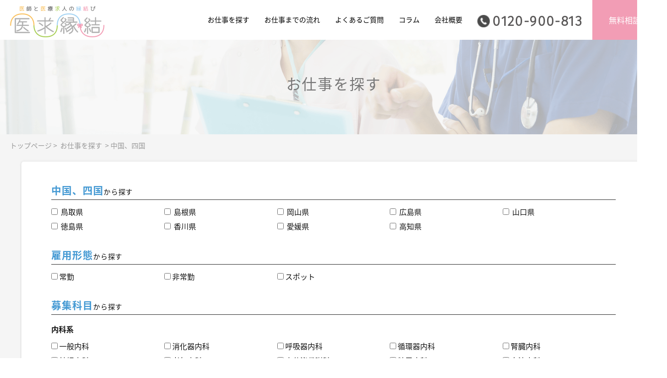

--- FILE ---
content_type: text/html; charset=UTF-8
request_url: https://iq-en.com/s/a7/a8/p3
body_size: 12815
content:
<!DOCTYPE html>
<html lang="ja">
<head>
<meta charset="utf-8">
<meta name="robots" content="noarchive">
<meta name="description" content="中国、四国のお仕事を探す（4ページ目）。">
<meta name="keywords" content="中国、四国のお仕事を探す（4ページ目）,医師,医療,求人,転職,医求縁結">
<title>中国、四国のお仕事を探す（4ページ目）｜医求縁結</title>

<link rel="contents" href="/sitemap.xml" />

<!-- Mobile Specific -->
<meta name="viewport" content="width=device-width, initial-scale=1, maximum-scale=1" />

<!-- CSS -->
<link rel="stylesheet" type="text/css" href="/common/css/import.css">

<!-- Font Awesome -->
<link rel="stylesheet" type="text/css" href="https://use.fontawesome.com/releases/v5.6.3/css/all.css">

<!-- google font -->
<link href="https://fonts.googleapis.com/css?family=Montserrat" rel="stylesheet">

<!-- Java Script -->
<script src="/common/js/jquery.min.js"></script>
<script src="/common/js/custom.js"></script>

<!--slick START -->
<script src="/common/slick/slick.min.js"></script>
<link rel="stylesheet" type="text/css" href="/common/slick/slick.css" />
<script src="/common/slick/custom.js"></script>
<!--slick END -->

<link rel="canonical" href="https://iq-en.com/s/a7/a8/">
			<link rel="prev" href="./p2" />
	
			<link rel="next" href="./p4" />
	
	<meta name="robots" content="noindex,follow">

<!--<script type="text/javascript" src="/common/js/jquery-1.8.2.js"></script>-->

<script type="text/javascript" src="/common/js/mini_ajax.js"></script>
<script type="text/javascript">
	var pref = '';
	var city = '';
	var url = '/s/';
	var rosen_tab = '';
	

	var searchBtnEnableFlag=false;	//searchボタンの仕様可能不可能フラグ

	function set_select(sel, info, pref) {
		// 全て削除
		while (sel.options.length > 1) {
			sel.options[sel.options.length - 1] = null;
		}
		var n = 1;
		for (i in info) {
			sel.options.length = n;
			if (info[i]) {
				sel.options[n++] = new Option(info[i], i, false, false);
			}
		}
		sel.options[0].selected = true;
	}

	function change_pref(v) {
		var str = ajax.gets("./?act=get_city&use=1&id=" + v);
		eval("var city_data = " + str);
		set_select(document.getElementById('city'), city_data);
	}

	function sel_area(v) {
		var str = ajax.gets("./?act=get_rosen&use=1&id=" + v);
		eval("var ajax_data = " + str);
		set_select(document.getElementById('rosen'), ajax_data);
	}

	function sel_rosen(v) {
		var str = ajax.gets("./?act=get_station&use=1&id=" + v);
		eval("var ajax_data = " + str);
		set_select(document.getElementById('station'), ajax_data);
	}

	function do_search(form) {
		if(!searchBtnEnableFlag){
			alert('検索条件を満たしていません\n雇用形態を選択して下さい');
			return;
		}

		var g=function(n){
			return form.getElementsByTagName(n)
		};
		var nv=function(e){
			if(e.name) {
				if (e.value) {
					return encodeURIComponent(e.name) + '' + encodeURIComponent(e.value) + '/';
				}
			}
			return '';
		};
		var i=collect(g('input'),function(i){
			if((i.type!='radio'&&i.type!='checkbox')||i.checked) return nv(i)
		});
		var s=collect(g('select'),nv);
		var t=collect(g('textarea'),nv);
		//	url += i.concat(s).concat(t).join('/');
		var a = [];
		for (idx in i) {
			if (i[idx] != '') {
				a.push(i[idx]);
				//alert("i=" + i[idx]);
			}
		}
		for (idx in s) {
			if (s[idx] != '') {
				a.push(s[idx]);
				//alert("s=" + s[idx]);
			}
		}
		for (idx in t) {
			if (t[idx] != '') {
				a.push(t[idx]);
				//alert("t=" + t[idx]);
			}
		}
		//	var url = 's/' + a.join('/');
		//	url += a.join('/');
		url += a.join('');
		document.location = url;
	}

	// function do_page(page)
	// {
	// 	document.form1.p.value = page;
	// 	document.form2.p.value = page;
	// 	if (document.getElementById('tab01').style.display == "block") {
	// 		do_search(document.form1);
	// 	} else {
	// 		do_search(document.form2);
	// 	}
	// }
	// function do_order(ord)
	// {
	// 	document.form1.o.value = ord;
	// 	document.form2.o.value = ord;
	// 	if (document.getElementById('tab01').style.display == "block") {
	// 		do_search(document.form1);
	// 	} else {
	// 		do_search(document.form2);
	// 	}
	// }
	// window.onload = function() {
	// 	if (rosen_tab) {
	// 		document.getElementById('tab01').style.display = "none";
	// 		document.getElementById('tab02').style.display = "block";
	// 	} else {
	// 		document.getElementById('tab01').style.display = "block";
	// 		document.getElementById('tab02').style.display = "none";
	// 	}
	// }

	//jQyery  onload の代わり
	$(function(){
		koyouSelect();
	});

	$(function() {
	$(document).on("keypress", "input:not(.allow_submit)", function(event) {
		return event.which !== 13;
	});
	});



	// 雇用形態変更での表示非表示
	$(function(){
		$('input[name=k][type=checkbox]').change( function() {
			var selectVal = $(this).val();
			// console.log(selectVal);
			// console.log(
			// 	$('input[name=k][type=checkbox]').eq(0).prop('checked'),
			// 	$('input[name=k][type=checkbox]').eq(1).prop('checked'),
			// 	$('input[name=k][type=checkbox]').eq(2).prop('checked')
			// );
			koyouSelect();
		});
	});

	// searchボタンの色を押せる状況かによって変える
	function searchBtnenableing(){
		if(searchBtnEnableFlag){
			$('#search_button').css('background-color','#f29db5');
		}else{
			$('#search_button').css('background-color','darkgray');
		}
	}

	//雇用ボタンの状態により、表示やボタンの変更をする
	function koyouSelect() {

		var nowJoukinFlag=$('input[name=k][type=checkbox]').eq(0).prop('checked');		//常勤
		var nowHijoukinFlag=$('input[name=k][type=checkbox]').eq(1).prop('checked');	//非常勤
		var nowSpotFlag=$('input[name=k][type=checkbox]').eq(2).prop('checked');		//スポット

		//スポットで変化は廃止
		// var jyoukinTypeView=nowSpotFlag?(!nowJoukinFlag&&!nowHijoukinFlag?false:nowJoukinFlag):(!nowJoukinFlag&&!nowHijoukinFlag?true:nowJoukinFlag);
		// var hijyoukinTypeView=nowSpotFlag?(!nowJoukinFlag&&!nowHijoukinFlag?false:nowHijoukinFlag):(!nowJoukinFlag&&!nowHijoukinFlag?true:nowHijoukinFlag);

		var jyoukinTypeView=nowJoukinFlag;
		var hijyoukinTypeView=nowHijoukinFlag;

		//-----

		//こだわり条件(常勤)
		if(jyoukinTypeView){
			$('#jyoukin_type').css('display', 'block');
		}else{
			$('#jyoukin_type').css('display', 'none');
		}

		//こだわり条件(非常勤)
		if(hijyoukinTypeView){
			$('#hijyoukin_and_spot_type').css('display', 'block');
		}else{
			$('#hijyoukin_and_spot_type').css('display', 'none');
		}

		//-----

		//上記の条件で検索する	(チェックボックスの組み合わせで検索ボタンが使えなくなるのは廃止)
		if(true){
			searchBtnEnableFlag=true;
		}else{
			searchBtnEnableFlag=false;
		}
		searchBtnenableing();
	}
</script>



<!-- Global site tag (gtag.js) - Google Analytics -->
<script async src="https://www.googletagmanager.com/gtag/js?id=G-ZRB3MXJTEC"></script>
<script>
    window.dataLayer = window.dataLayer || [];
    function gtag(){dataLayer.push(arguments);}
    gtag('js', new Date());

    gtag('config', 'G-ZRB3MXJTEC');
</script>

<!-- Global site tag (gtag.js) - Google Analytics -->
<script async src="https://www.googletagmanager.com/gtag/js?id=UA-200520277-1"></script>
<script>
    window.dataLayer = window.dataLayer || [];
    function gtag(){dataLayer.push(arguments);}
    gtag('js', new Date());

    gtag('config', 'UA-200520277-1');
</script>

<!-- Global site tag (gtag.js) - Google Ads: 318423713 -->
<script async src="https://www.googletagmanager.com/gtag/js?id=AW-318423713"></script>
<script>
    window.dataLayer = window.dataLayer || [];
    function gtag(){dataLayer.push(arguments);}
    gtag('js', new Date());

    gtag('config', 'AW-318423713');
</script>

</head>

<body>
<div id="wrapper" class="bg_gray">
	<!-- Header Start
================================================== -->
<header id="header">
	<div class="fixed-wrap">
		<div class="logo-wrap">
			<h1 class="opa"><a href="/"><img src="/common/images/logo01.png" alt="医求縁結"></a></h1>
			<div class="sp-only">
				<div class="flex flex-middle">
					<a class="sp-tel" href="tel:0120-900-813"><i class="fa fa-phone" aria-hidden="true"></i></a>
					<div class="menu-ani-button-wrap"><!-- SPメニュー開閉ボタン -->
						<div class="menu-ani-button"><div class="bar"></div></div>
					</div><!-- //.menu-ani-button -->
				</div><!-- //.flex -->
			</div><!-- //.sp-only -->
		</div>
		<div class="menu">
			<nav>
				<ul>
					<li><a href="/s/">お仕事を探す</a></li>
					<!--<li><a href="/reason.html">選ばれる理由</a></li>-->
					<li><a href="/flow.html">お仕事までの流れ</a></li>
					<li><a href="/faq.html">よくあるご質問</a></li>
					<li><a href="/contentsall/">コラム</a></li>
					<li><a href="/company.html">会社概要</a></li>
					<li class="sp-only"><a href="/contact.html">採用担当者様へ</a></li>
				</ul>
			</nav>
			<div class="tel-wrap pc-only">
				<a class="sp-link myfont-01" href="">0120-900-813</a>
			</div><!-- //.tel-wrap -->
			<div class="btn-wrap tx-center cf">
				<a class="btn_entry opa" href="/consultant.html">無料相談</a>
			</div><!-- //.btn-wrap -->
		</div>
	</div>
</header>
<!-- Header End
================================================== -->
	<!-- メインイメージ開始 -->
	<aside id="main_image" class="sub_page search">
		<div class="image01">
			<div class="box">
				<h1 class="tit">お仕事を探す</h1>
			</div>
		</div>
	</aside>
	<!-- メインイメージ終了 -->

	<!-- パンくず開始 -->
	<div id="topics" class="left pc-only">
		<ul>
			<li><a href="/">トップページ</a>&nbsp;&gt;&nbsp;</li>
			<li><a href="/s/">お仕事を探す</a></li>
							<li>&nbsp;&gt;&nbsp;<a href="/s/a7/">中国</a>、<a href="/s/a8/">四国</a></li>
					</ul>
	</div>
	<!-- パンくず開始 -->

	<!-- コンテンツ開始 -->
	<article id="content" class="clearfix">
		<div class="content_wrap clearfix">

			<div class="title_wrap">
				<h2 class="tit">お仕事を探す</h2>
			</div>
			<form name="form1" action="search.html" method="post">
			<input type="hidden" name="o" value="">
			<input type="hidden" name="p" value="">

			<div class="search_form_wrap">

			
			
							<dl class="part">
					<dt>中国、四国<span class="sub">から探す</span></dt>
					<dd>
						<ul class="list">
															<li>
									<label>
										<input type="checkbox" name="t" value="31"  />
										&#160;鳥取県</label>
								</li>
															<li>
									<label>
										<input type="checkbox" name="t" value="32"  />
										&#160;島根県</label>
								</li>
															<li>
									<label>
										<input type="checkbox" name="t" value="33"  />
										&#160;岡山県</label>
								</li>
															<li>
									<label>
										<input type="checkbox" name="t" value="34"  />
										&#160;広島県</label>
								</li>
															<li>
									<label>
										<input type="checkbox" name="t" value="35"  />
										&#160;山口県</label>
								</li>
															<li>
									<label>
										<input type="checkbox" name="t" value="36"  />
										&#160;徳島県</label>
								</li>
															<li>
									<label>
										<input type="checkbox" name="t" value="37"  />
										&#160;香川県</label>
								</li>
															<li>
									<label>
										<input type="checkbox" name="t" value="38"  />
										&#160;愛媛県</label>
								</li>
															<li>
									<label>
										<input type="checkbox" name="t" value="39"  />
										&#160;高知県</label>
								</li>
														<!--<ul class="list">
								<li><label><input name="t" value="11" type="checkbox">&nbsp;埼玉県</label></li>
								<li><label><input name="t" value="12" type="checkbox">&nbsp;千葉県</label></li>
								<li><label><input name="t" value="13" type="checkbox">&nbsp;東京都</label></li>
								<li><label><input name="t" value="14" type="checkbox">&nbsp;神奈川県</label></li>
								<li><label><input name="t" value="10" type="checkbox">&nbsp;群馬県</label></li>
								<li><label><input name="t" value="8" type="checkbox">&nbsp;茨城県</label></li>
								<li><label><input name="t" value="9" type="checkbox">&nbsp;栃木県</label></li>
							</ul>-->
						</ul>
					</dd>
				</dl>
			
			

			<dl class="part">
				<dt>雇用形態<span class="sub">から探す</span></dt>
				<dd>
					<!--<ul class="list">
												<li>
							<label><input type="checkbox" name="k" value="1"  />
								&nbsp;常勤</label>
						</li>
												<li>
							<label><input type="checkbox" name="k" value="2"  />
								&nbsp;非常勤</label>
						</li>
												<li>
							<label><input type="checkbox" name="k" value="3"  />
								&nbsp;スポット</label>
						</li>
											</ul>-->
					<ul class="list">
						<li>
							<label><input name="k" value="1" type="checkbox" >&nbsp;常勤</label>
						</li>
						<li>
							<label><input name="k" value="2" type="checkbox" >&nbsp;非常勤</label>
						</li>
						<li>
							<label><input name="k" value="3" type="checkbox" >&nbsp;スポット</label>
						</li>
					</ul>
				</dd>
			</dl>

			<!--<dl class="part">
				<dt>職種<span class="sub">から探す</span></dt>
				<dd>
					<ul class="list">
													<li>
								<label>
									<input type="checkbox" name="s" value="1"  />
									&nbsp;一般内科</label>
							</li>
													<li>
								<label>
									<input type="checkbox" name="s" value="2"  />
									&nbsp;消化器内科</label>
							</li>
													<li>
								<label>
									<input type="checkbox" name="s" value="3"  />
									&nbsp;呼吸器内科</label>
							</li>
													<li>
								<label>
									<input type="checkbox" name="s" value="4"  />
									&nbsp;循環器内科</label>
							</li>
													<li>
								<label>
									<input type="checkbox" name="s" value="5"  />
									&nbsp;腎臓内科
</label>
							</li>
													<li>
								<label>
									<input type="checkbox" name="s" value="6"  />
									&nbsp;神経内科</label>
							</li>
													<li>
								<label>
									<input type="checkbox" name="s" value="7"  />
									&nbsp;老年内科</label>
							</li>
													<li>
								<label>
									<input type="checkbox" name="s" value="8"  />
									&nbsp;内分泌代謝科</label>
							</li>
													<li>
								<label>
									<input type="checkbox" name="s" value="9"  />
									&nbsp;糖尿病科
</label>
							</li>
													<li>
								<label>
									<input type="checkbox" name="s" value="10"  />
									&nbsp;血液内科
</label>
							</li>
													<li>
								<label>
									<input type="checkbox" name="s" value="11"  />
									&nbsp;リウマチ膠原病内科</label>
							</li>
													<li>
								<label>
									<input type="checkbox" name="s" value="12"  />
									&nbsp;心療内科</label>
							</li>
													<li>
								<label>
									<input type="checkbox" name="s" value="13"  />
									&nbsp;総合内科</label>
							</li>
													<li>
								<label>
									<input type="checkbox" name="s" value="14"  />
									&nbsp;その他の内科科目</label>
							</li>
													<li>
								<label>
									<input type="checkbox" name="s" value="15"  />
									&nbsp;一般外科</label>
							</li>
													<li>
								<label>
									<input type="checkbox" name="s" value="16"  />
									&nbsp;消化器外科</label>
							</li>
													<li>
								<label>
									<input type="checkbox" name="s" value="17"  />
									&nbsp;呼吸器外科</label>
							</li>
													<li>
								<label>
									<input type="checkbox" name="s" value="18"  />
									&nbsp;心臓血管外科</label>
							</li>
													<li>
								<label>
									<input type="checkbox" name="s" value="19"  />
									&nbsp;脳神経外科</label>
							</li>
													<li>
								<label>
									<input type="checkbox" name="s" value="20"  />
									&nbsp;整形外科</label>
							</li>
													<li>
								<label>
									<input type="checkbox" name="s" value="21"  />
									&nbsp;乳腺外科</label>
							</li>
													<li>
								<label>
									<input type="checkbox" name="s" value="22"  />
									&nbsp;泌尿器科</label>
							</li>
													<li>
								<label>
									<input type="checkbox" name="s" value="23"  />
									&nbsp;形成外科</label>
							</li>
													<li>
								<label>
									<input type="checkbox" name="s" value="24"  />
									&nbsp;大腸肛門科</label>
							</li>
													<li>
								<label>
									<input type="checkbox" name="s" value="25"  />
									&nbsp;美容外科</label>
							</li>
													<li>
								<label>
									<input type="checkbox" name="s" value="26"  />
									&nbsp;小児外科</label>
							</li>
													<li>
								<label>
									<input type="checkbox" name="s" value="27"  />
									&nbsp;その他の外科科目</label>
							</li>
													<li>
								<label>
									<input type="checkbox" name="s" value="28"  />
									&nbsp;眼科</label>
							</li>
													<li>
								<label>
									<input type="checkbox" name="s" value="29"  />
									&nbsp;皮膚科</label>
							</li>
													<li>
								<label>
									<input type="checkbox" name="s" value="30"  />
									&nbsp;耳鼻咽頭科</label>
							</li>
													<li>
								<label>
									<input type="checkbox" name="s" value="31"  />
									&nbsp;精神科</label>
							</li>
													<li>
								<label>
									<input type="checkbox" name="s" value="32"  />
									&nbsp;放射線科</label>
							</li>
													<li>
								<label>
									<input type="checkbox" name="s" value="33"  />
									&nbsp;小児科</label>
							</li>
													<li>
								<label>
									<input type="checkbox" name="s" value="34"  />
									&nbsp;産婦人科</label>
							</li>
													<li>
								<label>
									<input type="checkbox" name="s" value="35"  />
									&nbsp;婦人科
</label>
							</li>
													<li>
								<label>
									<input type="checkbox" name="s" value="36"  />
									&nbsp;麻酔科</label>
							</li>
													<li>
								<label>
									<input type="checkbox" name="s" value="37"  />
									&nbsp;救急科</label>
							</li>
													<li>
								<label>
									<input type="checkbox" name="s" value="38"  />
									&nbsp;緩和ケア</label>
							</li>
													<li>
								<label>
									<input type="checkbox" name="s" value="39"  />
									&nbsp;病理科</label>
							</li>
													<li>
								<label>
									<input type="checkbox" name="s" value="40"  />
									&nbsp;訪問診療</label>
							</li>
													<li>
								<label>
									<input type="checkbox" name="s" value="41"  />
									&nbsp;美容皮膚</label>
							</li>
													<li>
								<label>
									<input type="checkbox" name="s" value="42"  />
									&nbsp;健診人間ドック</label>
							</li>
													<li>
								<label>
									<input type="checkbox" name="s" value="43"  />
									&nbsp;リハビリテーション科</label>
							</li>
													<li>
								<label>
									<input type="checkbox" name="s" value="44"  />
									&nbsp;人工透析</label>
							</li>
													<li>
								<label>
									<input type="checkbox" name="s" value="45"  />
									&nbsp;その他の診療科目</label>
							</li>
											</ul>
				</dd>
			</dl>-->

			<dl class="part">
				<dt>募集科目<span class="sub">から探す</span></dt>
				<dd>
					<div class="title">内科系</div>
					<ul class="list">
						<li>
							<label><input name="s" value="1" type="checkbox" >&nbsp;一般内科</label>
						</li>
						<li>
							<label><input name="s" value="2" type="checkbox" >&nbsp;消化器内科</label>
						</li>
						<li>
							<label><input name="s" value="3" type="checkbox" >&nbsp;呼吸器内科</label>
						</li>
						<li>
							<label><input name="s" value="4" type="checkbox" >&nbsp;循環器内科</label>
						</li>
						<li>
							<label><input name="s" value="5" type="checkbox" >&nbsp;腎臓内科</label>
						</li>
						<li>
							<label><input name="s" value="6" type="checkbox" >&nbsp;神経内科</label>
						</li>
						<li>
							<label><input name="s" value="7" type="checkbox" >&nbsp;老年内科</label>
						</li>
						<li>
							<label><input name="s" value="8" type="checkbox" >&nbsp;内分泌代謝科</label>
						</li>
						<li>
							<label><input name="s" value="9" type="checkbox" >&nbsp;糖尿病科</label>
						</li>
						<li>
							<label><input name="s" value="10" type="checkbox" >&nbsp;血液内科</label>
						</li>
						<li>
							<label><input name="s" value="11" type="checkbox" >&nbsp;リウマチ膠原病内科</label>
						</li>
						<li>
							<label><input name="s" value="12" type="checkbox" >&nbsp;心療内科</label>
						</li>
						<li>
							<label><input name="s" value="13" type="checkbox" >&nbsp;総合内科</label>
						</li>
						<li>
							<label><input name="s" value="14" type="checkbox" >&nbsp;その他内科科目</label>
						</li>
					</ul>
					<div class="title">外科系</div>
					<ul class="list">
						<li>
							<label><input name="s" value="15" type="checkbox" >&nbsp;一般外科</label>
						</li>
						<li>
							<label><input name="s" value="16" type="checkbox" >&nbsp;消化器外科</label>
						</li>
						<li>
							<label><input name="s" value="17" type="checkbox" >&nbsp;呼吸器外科</label>
						</li>
						<li>
							<label><input name="s" value="18" type="checkbox" >&nbsp;心臓血管外科</label>
						</li>
						<li>
							<label><input name="s" value="19" type="checkbox" >&nbsp;脳神経外科</label>
						</li>
						<li>
							<label><input name="s" value="20" type="checkbox" >&nbsp;整形外科</label>
						</li>
						<li>
							<label><input name="s" value="21" type="checkbox" >&nbsp;乳腺外科</label>
						</li>
						<li>
							<label><input name="s" value="22" type="checkbox" >&nbsp;泌尿器科</label>
						</li>
						<li>
							<label><input name="s" value="22" type="checkbox" >&nbsp;形成外科</label>
						</li>
						<li>
							<label><input name="s" value="24" type="checkbox" >&nbsp;大腸肛門科</label>
						</li>
						<li>
							<label><input name="s" value="25" type="checkbox" >&nbsp;美容外科</label>
						</li>
						<li>
							<label><input name="s" value="26" type="checkbox" >&nbsp;小児外科</label>
						</li>
						<li>
							<label><input name="s" value="27" type="checkbox" >&nbsp;その他外科</label>
						</li>

					</ul>
					<div class="title">その他</div>
					<ul class="list">
						<li>
							<label><input name="s" value="28" type="checkbox" >&nbsp;眼科</label>
						</li>
						<li>
							<label><input name="s" value="29" type="checkbox" >&nbsp;皮膚科</label>
						</li>
						<li>
							<label><input name="s" value="30" type="checkbox" >&nbsp;耳鼻咽頭科</label>
						</li>
						<li>
							<label><input name="s" value="31" type="checkbox" >&nbsp;精神科</label>
						</li>
						<li>
							<label><input name="s" value="32" type="checkbox" >&nbsp;放射線科</label>
						</li>
						<li>
							<label><input name="s" value="33" type="checkbox" >&nbsp;小児科</label>
						</li>
						<li>
							<label><input name="s" value="34" type="checkbox" >&nbsp;産婦人科</label>
						</li>
						<li>
							<label><input name="s" value="35" type="checkbox" >&nbsp;婦人科</label>
						</li>
						<li>
							<label><input name="s" value="36" type="checkbox" >&nbsp;麻酔科</label>
						</li>
						<li>
							<label><input name="s" value="37" type="checkbox" >&nbsp;救急科</label>
						</li>
						<li>
							<label><input name="s" value="38" type="checkbox" >&nbsp;緩和ケア</label>
						</li>
						<li>
							<label><input name="s" value="39" type="checkbox" >&nbsp;病理科</label>
						</li>
						<li>
							<label><input name="s" value="40" type="checkbox" >&nbsp;訪問診療</label>
						</li>
						<li>
							<label><input name="s" value="41" type="checkbox" >&nbsp;美容皮膚</label>
						</li>
						<li>
							<label><input name="s" value="42" type="checkbox" >&nbsp;健診人間ドック</label>
						</li>
						<li>
							<label><input name="s" value="43" type="checkbox" >&nbsp;リハビリテーション科</label>
						</li>
						<li>
							<label><input name="s" value="44" type="checkbox" >&nbsp;人工透析</label>
						</li>
						<li>
							<label><input name="s" value="45" type="checkbox" >&nbsp;その他自由診療</label>
						</li>
					</ul>
				</dd>
			</dl>

			<dl class="part" id="jyoukin_type">
				<dt>こだわり条件(常勤)<span class="sub">&nbsp;から探す</span></dt>
				<dd>
					<ul class="list">
													<li class="cate">
								<label><input type="checkbox" name="x" value="1"  />&nbsp;未経験者可</label>
							</li>
													<li class="cate">
								<label><input type="checkbox" name="x" value="2"  />&nbsp;当直なし</label>
							</li>
													<li class="cate">
								<label><input type="checkbox" name="x" value="3"  />&nbsp;新規開院</label>
							</li>
													<li class="cate">
								<label><input type="checkbox" name="x" value="4"  />&nbsp;週4日勤務</label>
							</li>
													<li class="cate">
								<label><input type="checkbox" name="x" value="5"  />&nbsp;残業少なめ</label>
							</li>
													<li class="cate">
								<label><input type="checkbox" name="x" value="6"  />&nbsp;1,800万円以上</label>
							</li>
													<li class="cate">
								<label><input type="checkbox" name="x" value="7"  />&nbsp;年収2,000万以上可能</label>
							</li>
													<li class="cate">
								<label><input type="checkbox" name="x" value="8"  />&nbsp;訪問診療</label>
							</li>
													<li class="cate">
								<label><input type="checkbox" name="x" value="9"  />&nbsp;女性医師におすすめ</label>
							</li>
													<li class="cate">
								<label><input type="checkbox" name="x" value="10"  />&nbsp;インセンティブあり</label>
							</li>
													<li class="cate">
								<label><input type="checkbox" name="x" value="11"  />&nbsp;症例数が多い</label>
							</li>
													<li class="cate">
								<label><input type="checkbox" name="x" value="12"  />&nbsp;オペなし</label>
							</li>
													<li class="cate">
								<label><input type="checkbox" name="x" value="13"  />&nbsp;土日休み</label>
							</li>
													<li class="cate">
								<label><input type="checkbox" name="x" value="14"  />&nbsp;経営安定</label>
							</li>
													<li class="cate">
								<label><input type="checkbox" name="x" value="15"  />&nbsp;職場環境が良い</label>
							</li>
													<li class="cate">
								<label><input type="checkbox" name="x" value="16"  />&nbsp;後継者募集</label>
							</li>
													<li class="cate">
								<label><input type="checkbox" name="x" value="17"  />&nbsp;開業支援あり</label>
							</li>
													<li class="cate">
								<label><input type="checkbox" name="x" value="18"  />&nbsp;医療設備が充実</label>
							</li>
													<li class="cate">
								<label><input type="checkbox" name="x" value="19"  />&nbsp;人気エリア</label>
							</li>
													<li class="cate">
								<label><input type="checkbox" name="x" value="20"  />&nbsp;救急対応なし</label>
							</li>
													<li class="cate">
								<label><input type="checkbox" name="x" value="21"  />&nbsp;専門医取得可能施設</label>
							</li>
													<li class="cate">
								<label><input type="checkbox" name="x" value="22"  />&nbsp;転科OK</label>
							</li>
													<li class="cate">
								<label><input type="checkbox" name="x" value="23"  />&nbsp;60歳以上可能</label>
							</li>
													<li class="cate">
								<label><input type="checkbox" name="x" value="24"  />&nbsp;先進医療・特殊医療</label>
							</li>
													<li class="cate">
								<label><input type="checkbox" name="x" value="25"  />&nbsp;自由診療</label>
							</li>
													<li class="cate">
								<label><input type="checkbox" name="x" value="27"  />&nbsp;通勤便利</label>
							</li>
													<li class="cate">
								<label><input type="checkbox" name="x" value="28"  />&nbsp;オンコールなし</label>
							</li>
													<li class="cate">
								<label><input type="checkbox" name="x" value="29"  />&nbsp;マイカー通勤可</label>
							</li>
													<li class="cate">
								<label><input type="checkbox" name="x" value="30"  />&nbsp;院長募集</label>
							</li>
													<li class="cate">
								<label><input type="checkbox" name="x" value="31"  />&nbsp;年齢不問</label>
							</li>
											</ul>
				</dd>
			</dl>

			<dl class="part" id="hijyoukin_and_spot_type">
				<dt>こだわり条件(非常勤)<span class="sub">&nbsp;から探す</span></dt>
				<dd>
					<ul class="list">
													<li class="cate">
								<label><input type="checkbox" name="y" value="1"  />&nbsp;高額給与</label>
							</li>
													<li class="cate">
								<label><input type="checkbox" name="y" value="2"  />&nbsp;時短勤務可能</label>
							</li>
													<li class="cate">
								<label><input type="checkbox" name="y" value="3"  />&nbsp;駅チカ・通勤便利</label>
							</li>
													<li class="cate">
								<label><input type="checkbox" name="y" value="4"  />&nbsp;マイカー通勤可</label>
							</li>
													<li class="cate">
								<label><input type="checkbox" name="y" value="5"  />&nbsp;人気エリア</label>
							</li>
													<li class="cate">
								<label><input type="checkbox" name="y" value="6"  />&nbsp;未経験可能</label>
							</li>
													<li class="cate">
								<label><input type="checkbox" name="y" value="7"  />&nbsp;外来診療のみ</label>
							</li>
													<li class="cate">
								<label><input type="checkbox" name="y" value="8"  />&nbsp;訪問診療のみ</label>
							</li>
													<li class="cate">
								<label><input type="checkbox" name="y" value="9"  />&nbsp;内視鏡検査</label>
							</li>
													<li class="cate">
								<label><input type="checkbox" name="y" value="10"  />&nbsp;祝日休み</label>
							</li>
													<li class="cate">
								<label><input type="checkbox" name="y" value="11"  />&nbsp;女性医師おススメ</label>
							</li>
													<li class="cate">
								<label><input type="checkbox" name="y" value="12"  />&nbsp;残業なし</label>
							</li>
													<li class="cate">
								<label><input type="checkbox" name="y" value="13"  />&nbsp;インセンティブあり</label>
							</li>
													<li class="cate">
								<label><input type="checkbox" name="y" value="14"  />&nbsp;病棟管理</label>
							</li>
													<li class="cate">
								<label><input type="checkbox" name="y" value="15"  />&nbsp;隔週勤務・月一勤務</label>
							</li>
													<li class="cate">
								<label><input type="checkbox" name="y" value="16"  />&nbsp;日直・当直</label>
							</li>
													<li class="cate">
								<label><input type="checkbox" name="y" value="17"  />&nbsp;救急対応なし
</label>
							</li>
													<li class="cate">
								<label><input type="checkbox" name="y" value="18"  />&nbsp;オンコール待機
</label>
							</li>
													<li class="cate">
								<label><input type="checkbox" name="y" value="19"  />&nbsp;専門外来
</label>
							</li>
													<li class="cate">
								<label><input type="checkbox" name="y" value="20"  />&nbsp;転科OK
</label>
							</li>
													<li class="cate">
								<label><input type="checkbox" name="y" value="21"  />&nbsp;トライアル勤務可
</label>
							</li>
													<li class="cate">
								<label><input type="checkbox" name="y" value="22"  />&nbsp;ゆったり勤務
</label>
							</li>
													<li class="cate">
								<label><input type="checkbox" name="y" value="23"  />&nbsp;ゆったり当直
</label>
							</li>
													<li class="cate">
								<label><input type="checkbox" name="y" value="24"  />&nbsp;対応数少なめ
</label>
							</li>
											</ul>
				</dd>
			</dl>


			<!-- 				<dl class="part">
					<dt>こだわり条件(非常勤・スポット)<span class="sub">&nbsp;から探す</span></dt>
					<dd>
						<ul class="list">
															<li class="cate">
									<label><input type="checkbox" name="z" value="1"  />&nbsp;高額給与</label>
								</li>
															<li class="cate">
									<label><input type="checkbox" name="z" value="2"  />&nbsp;時短勤務可能</label>
								</li>
															<li class="cate">
									<label><input type="checkbox" name="z" value="3"  />&nbsp;駅チカ・通勤便利</label>
								</li>
															<li class="cate">
									<label><input type="checkbox" name="z" value="4"  />&nbsp;マイカー通勤可</label>
								</li>
															<li class="cate">
									<label><input type="checkbox" name="z" value="5"  />&nbsp;人気エリア</label>
								</li>
															<li class="cate">
									<label><input type="checkbox" name="z" value="6"  />&nbsp;未経験可能</label>
								</li>
															<li class="cate">
									<label><input type="checkbox" name="z" value="7"  />&nbsp;外来診療のみ</label>
								</li>
															<li class="cate">
									<label><input type="checkbox" name="z" value="8"  />&nbsp;訪問診療のみ</label>
								</li>
															<li class="cate">
									<label><input type="checkbox" name="z" value="9"  />&nbsp;内視鏡検査</label>
								</li>
															<li class="cate">
									<label><input type="checkbox" name="z" value="10"  />&nbsp;祝日休み</label>
								</li>
															<li class="cate">
									<label><input type="checkbox" name="z" value="11"  />&nbsp;女性医師おススメ</label>
								</li>
															<li class="cate">
									<label><input type="checkbox" name="z" value="12"  />&nbsp;残業なし</label>
								</li>
															<li class="cate">
									<label><input type="checkbox" name="z" value="13"  />&nbsp;インセンティブあり</label>
								</li>
															<li class="cate">
									<label><input type="checkbox" name="z" value="14"  />&nbsp;病棟管理</label>
								</li>
															<li class="cate">
									<label><input type="checkbox" name="z" value="15"  />&nbsp;隔週勤務・月一勤務</label>
								</li>
															<li class="cate">
									<label><input type="checkbox" name="z" value="16"  />&nbsp;日直・当直</label>
								</li>
															<li class="cate">
									<label><input type="checkbox" name="z" value="17"  />&nbsp;救急対応なし
</label>
								</li>
															<li class="cate">
									<label><input type="checkbox" name="z" value="18"  />&nbsp;オンコール待機
</label>
								</li>
															<li class="cate">
									<label><input type="checkbox" name="z" value="19"  />&nbsp;専門外来
</label>
								</li>
															<li class="cate">
									<label><input type="checkbox" name="z" value="20"  />&nbsp;転科OK
</label>
								</li>
															<li class="cate">
									<label><input type="checkbox" name="z" value="21"  />&nbsp;トライアル勤務可
</label>
								</li>
															<li class="cate">
									<label><input type="checkbox" name="z" value="22"  />&nbsp;ゆったり勤務
</label>
								</li>
															<li class="cate">
									<label><input type="checkbox" name="z" value="23"  />&nbsp;ゆったり当直
</label>
								</li>
															<li class="cate">
									<label><input type="checkbox" name="z" value="24"  />&nbsp;対応数少なめ
</label>
								</li>
													</ul>
					</dd>
				</dl>
			 -->


							<dl class="part">
					<dt>施設区分<span class="sub">から探す</span></dt>
					<dd>
						<ul class="list">
															<li class="cate">
									<label><input type="checkbox" name="z" value="1"  />&nbsp;一般</label>
								</li>
															<li class="cate">
									<label><input type="checkbox" name="z" value="2"  />&nbsp;療養型</label>
								</li>
															<li class="cate">
									<label><input type="checkbox" name="z" value="3"  />&nbsp;回復期リハビリテーション</label>
								</li>
															<li class="cate">
									<label><input type="checkbox" name="z" value="4"  />&nbsp;ケアミックス</label>
								</li>
															<li class="cate">
									<label><input type="checkbox" name="z" value="5"  />&nbsp;クリニック</label>
								</li>
															<li class="cate">
									<label><input type="checkbox" name="z" value="6"  />&nbsp;精神単科病院</label>
								</li>
															<li class="cate">
									<label><input type="checkbox" name="z" value="7"  />&nbsp;施設</label>
								</li>
															<li class="cate">
									<label><input type="checkbox" name="z" value="8"  />&nbsp;企業</label>
								</li>
															<li class="cate">
									<label><input type="checkbox" name="z" value="9"  />&nbsp;その他</label>
								</li>
													</ul>
					</dd>
				</dl>
			
			<dl class="part keyword">
				<dt>キーワード<span class="sub">から探す</span></dt>
				<dd><input class="text" type="text" name="w" value="" /></dd>
			</dl>
			<div class="tx-center">
				<!--<input class="btn" style="cursor: pointer;" value="上記の条件で検索する" onClick="do_search(document.form1)" />-->
				<button id="search_button" type="button" class="btn" style="cursor: pointer;" onClick="do_search(document.form1)" >上記の条件で検索する</button>
			</div>
		</form>
	</div>

		<div class="content_wrap search_result_wrap clearfix">

			<div class="title_wrap">
				<h2 class="tit">求人情報一覧</h2>
			</div>
			<div class="search_result">
				&nbsp;&nbsp;<span class="num">370</span><span class="bold">&nbsp;件中&nbsp;</span>31～40件
			</div>

			<!--  -->
			
							<div class="recruit_info">
											<div class="koyou01">常勤</div>
																				<div class="kyujin_num">No.4113</div>
					<div class="head">
						<h3 class="tit"><a href="/detail/4113">【下松市／一般内科】外来診療・病棟管理のご勤務／院内保育完備／働きやすい職場で地域医療に貢献</a></h3>
						<ul class="category">
																																																																																																																																																																																																																																														<li>土日休み</li>
																																																																																																																									<li>人気エリア</li>
																																																																																																																																										<li>通勤便利</li>
																																																					<li>マイカー通勤可</li>
																																																										
													</ul>
					</div>


					<div class="wrap">
						<div class="info_wrap imgnone">
							<div class="centered">
																	<div class="image_box">
										<a href="/detail/4113"><img src="/common/images/noimg.png" width="430" height="290" alt="" /></a>
									</div>
															</div>
							<div class="info">
								<div class="data pc_disp">
																			<dl>
											<dt>給与</dt>
											<!--<dd>1200～1800万円												 </dd>-->
											<dd class="ellipsis">1200万円～1800万円												 </dd>
										</dl>
																																				<dl>
										<dt>施設区分</dt>
										<dd class="ellipsis">一般 </dd>
									</dl>
																			<dl>
											<dt>勤務日数</dt>
											<dd><span class="ellipsis">月曜-金曜　※週5日</span></dd>
										</dl>
																	
									<!-- ↓↓↓ 20201010 改修 START ↓↓↓ -->
																		<!-- ↑↑↑ 20201010 改修 END ↑↑↑ -->

									<dl>
										<dt>募集科目</dt>
										<dd><span class="ellipsis">一般内科</span></dd>
									</dl>
																			<dl>
											<dt>勤務時間</dt>
											<dd><span class="ellipsis">08:30～17:15</span></dd>
										</dl>
																		
																			<dl>
											<dt>休日</dt>
											<dd><span class="ellipsis">・土曜：終日<br />
・日曜：終日<br />
・祝日：終日</span></dd>
										</dl>
																		
																			<dl class="w-100">
											<dt>業務内容</dt>
											<dd><span class="ellipsis">【外来診療】<br />
・週2～3コマ／1コマ20～30名程度<br />
<br />
【病棟管理】<br />
・15～20名程度（主治医制）<br />
<br />
【当直】	<br />
・病棟管理<br />
・救急対応<br />
<br />
【必要技能】<br />
・総合内科専門医又は内科専門医（希望）<br />
<br />
※記載の件数等は目安です<br />
※敷地内禁煙</span></dd>
										</dl>
									
									
									<!-- ↓↓↓ 20201010 改修 START ↓↓↓ -->
																		<!-- ↑↑↑ 20201010 改修 END ↑↑↑ -->

								</div>
								
								<div class="data sp_disp">
																												<dl>
											<dt>給与</dt>
											<!--<dd>1200～1800万円												 </dd>-->
											<dd class="ellipsis">1200万円～1800万円												 </dd>
										</dl>
																												<dl>
											<dt>施設区分</dt>
											<dd class="ellipsis">一般 </dd>
										</dl>
																												<dl>
											<dt>勤務日数</dt>
											<dd><span class="ellipsis">月曜-金曜　※週5日</span></dd>
										</dl>
																						
																											
									<!-- ↓↓↓ 20201010 改修 START ↓↓↓ -->
																		<!-- ↑↑↑ 20201010 改修 END ↑↑↑ -->

																			<dl>
											<dt>勤務時間</dt>
											<dd><span class="ellipsis">08:30～17:15</span></dd>
										</dl>
									
									<!-- ↓↓↓ 20201010 改修 START ↓↓↓ -->
																		<dl>
										<dt>募集科目</dt>
										<dd><span class="ellipsis">一般内科</span></dd>
									</dl>
																			
																			<dl>
											<dt>休日</dt>
											<dd><span class="ellipsis">・土曜：終日<br />
・日曜：終日<br />
・祝日：終日</span></dd>
										</dl>
																			

												
										<dl class="w-100">
											<dt>業務内容</dt>
											<dd><span class="ellipsis">【外来診療】<br />
・週2～3コマ／1コマ20～30名程度<br />
<br />
【病棟管理】<br />
・15～20名程度（主治医制）<br />
<br />
【当直】	<br />
・病棟管理<br />
・救急対応<br />
<br />
【必要技能】<br />
・総合内科専門医又は内科専門医（希望）<br />
<br />
※記載の件数等は目安です<br />
※敷地内禁煙</span></dd>
										</dl>
																		<!-- ↑↑↑ 20201010 改修 END ↑↑↑ -->

								</div>
							</div>
						</div>
						<div class="btn_wrap">
							<a class="btn01 fl opa" href="/detail/4113">詳細を見る</a>
							<a class="btn02 fr opa" href="/detail/4113/contact/">お問い合わせ</a>
						</div>
					</div>
				</div>
							<div class="recruit_info">
											<div class="koyou01">常勤</div>
																				<div class="kyujin_num">No.4112</div>
					<div class="head">
						<h3 class="tit"><a href="/detail/4112">【周南市／一般内科】☆高額年俸が可能☆駅近の好アクセスが魅力、最寄り駅から徒歩2分</a></h3>
						<ul class="category">
																																																			<li>当直なし</li>
																																																					<li>週4日勤務</li>
																																																																																																																																																																																																																																																																																		<li>人気エリア</li>
																																																																																																																																										<li>通勤便利</li>
																																																					<li>マイカー通勤可</li>
																																																										
													</ul>
					</div>


					<div class="wrap">
						<div class="info_wrap imgnone">
							<div class="centered">
																	<div class="image_box">
										<a href="/detail/4112"><img src="/common/images/noimg.png" width="430" height="290" alt="" /></a>
									</div>
															</div>
							<div class="info">
								<div class="data pc_disp">
																			<dl>
											<dt>給与</dt>
											<!--<dd>1800万円												 </dd>-->
											<dd class="ellipsis">1800万円～												 </dd>
										</dl>
																																				<dl>
										<dt>施設区分</dt>
										<dd class="ellipsis">一般 </dd>
									</dl>
																			<dl>
											<dt>勤務日数</dt>
											<dd><span class="ellipsis">月曜-土曜　※週4日-週5日</span></dd>
										</dl>
																	
									<!-- ↓↓↓ 20201010 改修 START ↓↓↓ -->
																		<!-- ↑↑↑ 20201010 改修 END ↑↑↑ -->

									<dl>
										<dt>募集科目</dt>
										<dd><span class="ellipsis">一般内科</span></dd>
									</dl>
																			<dl>
											<dt>勤務時間</dt>
											<dd><span class="ellipsis">・平日：08:30～17:30<br />
・土曜：08:30～12:30（午前のみ、月に1回程度ご勤務いただける方を歓迎致します）</span></dd>
										</dl>
																		
																			<dl>
											<dt>休日</dt>
											<dd><span class="ellipsis"></span></dd>
										</dl>
																		
																			<dl class="w-100">
											<dt>業務内容</dt>
											<dd><span class="ellipsis">【病棟管理】<br />
・療養病棟より20名程度ご担当頂きます：主治医制<br />
<br />
【外来診療】<br />
・内科外来をご担当頂きます　※担当有無については応相談<br />
<br />
【訪問診療（施設）】<br />
・サ高住やグループホームを主体に5～10名程度／日　※担当については応相談<br />
<br />
【その他】<br />
・オンコール：月に15日程度<br />
<br />
【勤務内容の補足】<br />
・訪問体制：医師、看護師（運転兼任）<br />
・オンコール体制：ファーストコールは看護師が対応<br />
・呼び出し頻度：月1～2回、出動月0～1回程度（待機日数は応相談）<br />
<br />
※敷地内禁煙<br />
※記載の件数等は目安の数字です</span></dd>
										</dl>
									
									
									<!-- ↓↓↓ 20201010 改修 START ↓↓↓ -->
																		<!-- ↑↑↑ 20201010 改修 END ↑↑↑ -->

								</div>
								
								<div class="data sp_disp">
																												<dl>
											<dt>給与</dt>
											<!--<dd>1800万円												 </dd>-->
											<dd class="ellipsis">1800万円～												 </dd>
										</dl>
																												<dl>
											<dt>施設区分</dt>
											<dd class="ellipsis">一般 </dd>
										</dl>
																												<dl>
											<dt>勤務日数</dt>
											<dd><span class="ellipsis">月曜-土曜　※週4日-週5日</span></dd>
										</dl>
																						
																											
									<!-- ↓↓↓ 20201010 改修 START ↓↓↓ -->
																		<!-- ↑↑↑ 20201010 改修 END ↑↑↑ -->

																			<dl>
											<dt>勤務時間</dt>
											<dd><span class="ellipsis">・平日：08:30～17:30<br />
・土曜：08:30～12:30（午前のみ、月に1回程度ご勤務いただける方を歓迎致します）</span></dd>
										</dl>
									
									<!-- ↓↓↓ 20201010 改修 START ↓↓↓ -->
																		<dl>
										<dt>募集科目</dt>
										<dd><span class="ellipsis">一般内科</span></dd>
									</dl>
																			
																			<dl>
											<dt>休日</dt>
											<dd><span class="ellipsis"></span></dd>
										</dl>
																			

												
										<dl class="w-100">
											<dt>業務内容</dt>
											<dd><span class="ellipsis">【病棟管理】<br />
・療養病棟より20名程度ご担当頂きます：主治医制<br />
<br />
【外来診療】<br />
・内科外来をご担当頂きます　※担当有無については応相談<br />
<br />
【訪問診療（施設）】<br />
・サ高住やグループホームを主体に5～10名程度／日　※担当については応相談<br />
<br />
【その他】<br />
・オンコール：月に15日程度<br />
<br />
【勤務内容の補足】<br />
・訪問体制：医師、看護師（運転兼任）<br />
・オンコール体制：ファーストコールは看護師が対応<br />
・呼び出し頻度：月1～2回、出動月0～1回程度（待機日数は応相談）<br />
<br />
※敷地内禁煙<br />
※記載の件数等は目安の数字です</span></dd>
										</dl>
																		<!-- ↑↑↑ 20201010 改修 END ↑↑↑ -->

								</div>
							</div>
						</div>
						<div class="btn_wrap">
							<a class="btn01 fl opa" href="/detail/4112">詳細を見る</a>
							<a class="btn02 fr opa" href="/detail/4112/contact/">お問い合わせ</a>
						</div>
					</div>
				</div>
							<div class="recruit_info">
											<div class="koyou01">常勤</div>
																				<div class="kyujin_num">No.4111</div>
					<div class="head">
						<h3 class="tit"><a href="/detail/4111">【山口市／一般内科】高額年俸も可能／各種手当も充実／週4日勤務可能／当直なし</a></h3>
						<ul class="category">
																																																			<li>当直なし</li>
																																																					<li>週4日勤務</li>
																																																					<li>1,800万円以上</li>
																																																																																																																																																																																																																																																<li>人気エリア</li>
																																																																																																																																										<li>通勤便利</li>
																																																																																												
													</ul>
					</div>


					<div class="wrap">
						<div class="info_wrap imgnone">
							<div class="centered">
																	<div class="image_box">
										<a href="/detail/4111"><img src="/common/images/noimg.png" width="430" height="290" alt="" /></a>
									</div>
															</div>
							<div class="info">
								<div class="data pc_disp">
																			<dl>
											<dt>給与</dt>
											<!--<dd>1500～2000万円												応相談 </dd>-->
											<dd class="ellipsis">1500万円～2000万円												応相談 </dd>
										</dl>
																																				<dl>
										<dt>施設区分</dt>
										<dd class="ellipsis">クリニック </dd>
									</dl>
																			<dl>
											<dt>勤務日数</dt>
											<dd><span class="ellipsis">月曜-土曜　※週4日-週5日</span></dd>
										</dl>
																	
									<!-- ↓↓↓ 20201010 改修 START ↓↓↓ -->
																		<!-- ↑↑↑ 20201010 改修 END ↑↑↑ -->

									<dl>
										<dt>募集科目</dt>
										<dd><span class="ellipsis">一般内科</span></dd>
									</dl>
																			<dl>
											<dt>勤務時間</dt>
											<dd><span class="ellipsis">08:30～18:00</span></dd>
										</dl>
																		
																			<dl>
											<dt>休日</dt>
											<dd><span class="ellipsis">・日曜：終日<br />
・祝日：終日</span></dd>
										</dl>
																		
																			<dl class="w-100">
											<dt>業務内容</dt>
											<dd><span class="ellipsis">【外来診療】<br />
・一般内科外来／週に4～6コマ程度担当　※10～30名程度／コマ：（健診・予防接種も含む）<br />
<br />
【病棟管理】<br />
・5～10床程度<br />
<br />
【訪問診療（施設）】<br />
・週4～6コマ程度担当　※10～20名程度／コマ（10～30分／件程度）<br />
<br />
【オンコール】<br />
・あり<br />
<br />
【勤務内容の補足】<br />
・訪問診療時の体制：看護師およびドライバーと医師との3名体制<br />
・居宅：施設＝1：9　※今後居宅を増やしていく予定です<br />
・オンコール：有（出動0～5回／月・待機4回～／月）<br />
1st：同法人内の訪問看護ステーションが対応。2st：医師対応<br />
※関連クリニックの管轄（山口市内）もご対応いただきます。<br />
・休日当番：有り（年2～3回）<br />
<br />
※記載の件数等は目安の数字です</span></dd>
										</dl>
									
									
									<!-- ↓↓↓ 20201010 改修 START ↓↓↓ -->
																		<!-- ↑↑↑ 20201010 改修 END ↑↑↑ -->

								</div>
								
								<div class="data sp_disp">
																												<dl>
											<dt>給与</dt>
											<!--<dd>1500～2000万円												応相談 </dd>-->
											<dd class="ellipsis">1500万円～2000万円												応相談 </dd>
										</dl>
																												<dl>
											<dt>施設区分</dt>
											<dd class="ellipsis">クリニック </dd>
										</dl>
																												<dl>
											<dt>勤務日数</dt>
											<dd><span class="ellipsis">月曜-土曜　※週4日-週5日</span></dd>
										</dl>
																						
																											
									<!-- ↓↓↓ 20201010 改修 START ↓↓↓ -->
																		<!-- ↑↑↑ 20201010 改修 END ↑↑↑ -->

																			<dl>
											<dt>勤務時間</dt>
											<dd><span class="ellipsis">08:30～18:00</span></dd>
										</dl>
									
									<!-- ↓↓↓ 20201010 改修 START ↓↓↓ -->
																		<dl>
										<dt>募集科目</dt>
										<dd><span class="ellipsis">一般内科</span></dd>
									</dl>
																			
																			<dl>
											<dt>休日</dt>
											<dd><span class="ellipsis">・日曜：終日<br />
・祝日：終日</span></dd>
										</dl>
																			

												
										<dl class="w-100">
											<dt>業務内容</dt>
											<dd><span class="ellipsis">【外来診療】<br />
・一般内科外来／週に4～6コマ程度担当　※10～30名程度／コマ：（健診・予防接種も含む）<br />
<br />
【病棟管理】<br />
・5～10床程度<br />
<br />
【訪問診療（施設）】<br />
・週4～6コマ程度担当　※10～20名程度／コマ（10～30分／件程度）<br />
<br />
【オンコール】<br />
・あり<br />
<br />
【勤務内容の補足】<br />
・訪問診療時の体制：看護師およびドライバーと医師との3名体制<br />
・居宅：施設＝1：9　※今後居宅を増やしていく予定です<br />
・オンコール：有（出動0～5回／月・待機4回～／月）<br />
1st：同法人内の訪問看護ステーションが対応。2st：医師対応<br />
※関連クリニックの管轄（山口市内）もご対応いただきます。<br />
・休日当番：有り（年2～3回）<br />
<br />
※記載の件数等は目安の数字です</span></dd>
										</dl>
																		<!-- ↑↑↑ 20201010 改修 END ↑↑↑ -->

								</div>
							</div>
						</div>
						<div class="btn_wrap">
							<a class="btn01 fl opa" href="/detail/4111">詳細を見る</a>
							<a class="btn02 fr opa" href="/detail/4111/contact/">お問い合わせ</a>
						</div>
					</div>
				</div>
							<div class="recruit_info">
											<div class="koyou01">常勤</div>
																				<div class="kyujin_num">No.4110</div>
					<div class="head">
						<h3 class="tit"><a href="/detail/4110">【山口市／呼吸器内科】土日祝日休み／最寄駅から徒歩圏内／外来診療・病棟管理のご勤務／各種手当が充実</a></h3>
						<ul class="category">
																																																																																																																																																																																																																																														<li>土日休み</li>
																																																																																																																									<li>人気エリア</li>
																																																																																																																																										<li>通勤便利</li>
																																																																																												
													</ul>
					</div>


					<div class="wrap">
						<div class="info_wrap imgnone">
							<div class="centered">
																	<div class="image_box">
										<a href="/detail/4110"><img src="/common/images/noimg.png" width="430" height="290" alt="" /></a>
									</div>
															</div>
							<div class="info">
								<div class="data pc_disp">
																			<dl>
											<dt>給与</dt>
											<!--<dd>1100～2000万円												応相談 </dd>-->
											<dd class="ellipsis">1100万円～2000万円												応相談 </dd>
										</dl>
																																				<dl>
										<dt>施設区分</dt>
										<dd class="ellipsis">一般 </dd>
									</dl>
																			<dl>
											<dt>勤務日数</dt>
											<dd><span class="ellipsis">月曜-金曜　※週5日</span></dd>
										</dl>
																	
									<!-- ↓↓↓ 20201010 改修 START ↓↓↓ -->
																		<!-- ↑↑↑ 20201010 改修 END ↑↑↑ -->

									<dl>
										<dt>募集科目</dt>
										<dd><span class="ellipsis">呼吸器内科</span></dd>
									</dl>
																			<dl>
											<dt>勤務時間</dt>
											<dd><span class="ellipsis">08:30～17:00</span></dd>
										</dl>
																		
																			<dl>
											<dt>休日</dt>
											<dd><span class="ellipsis">・土曜：終日<br />
・日曜：終日<br />
・祝日：終日</span></dd>
										</dl>
																		
																			<dl class="w-100">
											<dt>業務内容</dt>
											<dd><span class="ellipsis">【外来診療】<br />
・呼吸器内科外来を週に1～2コマ程度担当いただきます<br />
<br />
【病棟管理】<br />
・呼吸器疾患含む内科患者を10～15名程度担当いただきます：主治医制<br />
<br />
【当直】<br />
・病棟管理<br />
・救急対応<br />
　<br />
<br />
※記載の件数等は目安の数字です<br />
※敷地内禁煙</span></dd>
										</dl>
									
									
									<!-- ↓↓↓ 20201010 改修 START ↓↓↓ -->
																		<!-- ↑↑↑ 20201010 改修 END ↑↑↑ -->

								</div>
								
								<div class="data sp_disp">
																												<dl>
											<dt>給与</dt>
											<!--<dd>1100～2000万円												応相談 </dd>-->
											<dd class="ellipsis">1100万円～2000万円												応相談 </dd>
										</dl>
																												<dl>
											<dt>施設区分</dt>
											<dd class="ellipsis">一般 </dd>
										</dl>
																												<dl>
											<dt>勤務日数</dt>
											<dd><span class="ellipsis">月曜-金曜　※週5日</span></dd>
										</dl>
																						
																											
									<!-- ↓↓↓ 20201010 改修 START ↓↓↓ -->
																		<!-- ↑↑↑ 20201010 改修 END ↑↑↑ -->

																			<dl>
											<dt>勤務時間</dt>
											<dd><span class="ellipsis">08:30～17:00</span></dd>
										</dl>
									
									<!-- ↓↓↓ 20201010 改修 START ↓↓↓ -->
																		<dl>
										<dt>募集科目</dt>
										<dd><span class="ellipsis">呼吸器内科</span></dd>
									</dl>
																			
																			<dl>
											<dt>休日</dt>
											<dd><span class="ellipsis">・土曜：終日<br />
・日曜：終日<br />
・祝日：終日</span></dd>
										</dl>
																			

												
										<dl class="w-100">
											<dt>業務内容</dt>
											<dd><span class="ellipsis">【外来診療】<br />
・呼吸器内科外来を週に1～2コマ程度担当いただきます<br />
<br />
【病棟管理】<br />
・呼吸器疾患含む内科患者を10～15名程度担当いただきます：主治医制<br />
<br />
【当直】<br />
・病棟管理<br />
・救急対応<br />
　<br />
<br />
※記載の件数等は目安の数字です<br />
※敷地内禁煙</span></dd>
										</dl>
																		<!-- ↑↑↑ 20201010 改修 END ↑↑↑ -->

								</div>
							</div>
						</div>
						<div class="btn_wrap">
							<a class="btn01 fl opa" href="/detail/4110">詳細を見る</a>
							<a class="btn02 fr opa" href="/detail/4110/contact/">お問い合わせ</a>
						</div>
					</div>
				</div>
							<div class="recruit_info">
											<div class="koyou01">常勤</div>
																				<div class="kyujin_num">No.4109</div>
					<div class="head">
						<h3 class="tit"><a href="/detail/4109">【山口市／循環器内科】土日祝日休み／最寄駅から徒歩圏内／カテなし／急性期病院／週５日のご勤務です</a></h3>
						<ul class="category">
																																																																																																																																																																																																																																														<li>土日休み</li>
																																																																																																																									<li>人気エリア</li>
																																																																																																																																										<li>通勤便利</li>
																																																																																												
													</ul>
					</div>


					<div class="wrap">
						<div class="info_wrap imgnone">
							<div class="centered">
																	<div class="image_box">
										<a href="/detail/4109"><img src="/common/images/noimg.png" width="430" height="290" alt="" /></a>
									</div>
															</div>
							<div class="info">
								<div class="data pc_disp">
																			<dl>
											<dt>給与</dt>
											<!--<dd>1100～2000万円												 </dd>-->
											<dd class="ellipsis">1100万円～2000万円												 </dd>
										</dl>
																																				<dl>
										<dt>施設区分</dt>
										<dd class="ellipsis">一般 </dd>
									</dl>
																			<dl>
											<dt>勤務日数</dt>
											<dd><span class="ellipsis">月曜-金曜　※週5日</span></dd>
										</dl>
																	
									<!-- ↓↓↓ 20201010 改修 START ↓↓↓ -->
																		<!-- ↑↑↑ 20201010 改修 END ↑↑↑ -->

									<dl>
										<dt>募集科目</dt>
										<dd><span class="ellipsis">循環器内科</span></dd>
									</dl>
																			<dl>
											<dt>勤務時間</dt>
											<dd><span class="ellipsis">08:30～17:00</span></dd>
										</dl>
																		
																			<dl>
											<dt>休日</dt>
											<dd><span class="ellipsis">・土曜：終日<br />
・日曜：終日<br />
・祝日：終日</span></dd>
										</dl>
																		
																			<dl class="w-100">
											<dt>業務内容</dt>
											<dd><span class="ellipsis">【外来診療】<br />
・内科・循環器内科外来を担当<br />
<br />
【病棟管理】<br />
・10～15名程度を担当：主治医制<br />
<br />
【その他】<br />
・心エコー検査など<br />
<br />
【当直】<br />
・病棟管理<br />
　急変時対応<br />
・救急対応<br />
　救急車・独歩の対応<br />
<br />
※記載の件数等は目安の数字です<br />
※敷地内禁煙</span></dd>
										</dl>
									
									
									<!-- ↓↓↓ 20201010 改修 START ↓↓↓ -->
																		<!-- ↑↑↑ 20201010 改修 END ↑↑↑ -->

								</div>
								
								<div class="data sp_disp">
																												<dl>
											<dt>給与</dt>
											<!--<dd>1100～2000万円												 </dd>-->
											<dd class="ellipsis">1100万円～2000万円												 </dd>
										</dl>
																												<dl>
											<dt>施設区分</dt>
											<dd class="ellipsis">一般 </dd>
										</dl>
																												<dl>
											<dt>勤務日数</dt>
											<dd><span class="ellipsis">月曜-金曜　※週5日</span></dd>
										</dl>
																						
																											
									<!-- ↓↓↓ 20201010 改修 START ↓↓↓ -->
																		<!-- ↑↑↑ 20201010 改修 END ↑↑↑ -->

																			<dl>
											<dt>勤務時間</dt>
											<dd><span class="ellipsis">08:30～17:00</span></dd>
										</dl>
									
									<!-- ↓↓↓ 20201010 改修 START ↓↓↓ -->
																		<dl>
										<dt>募集科目</dt>
										<dd><span class="ellipsis">循環器内科</span></dd>
									</dl>
																			
																			<dl>
											<dt>休日</dt>
											<dd><span class="ellipsis">・土曜：終日<br />
・日曜：終日<br />
・祝日：終日</span></dd>
										</dl>
																			

												
										<dl class="w-100">
											<dt>業務内容</dt>
											<dd><span class="ellipsis">【外来診療】<br />
・内科・循環器内科外来を担当<br />
<br />
【病棟管理】<br />
・10～15名程度を担当：主治医制<br />
<br />
【その他】<br />
・心エコー検査など<br />
<br />
【当直】<br />
・病棟管理<br />
　急変時対応<br />
・救急対応<br />
　救急車・独歩の対応<br />
<br />
※記載の件数等は目安の数字です<br />
※敷地内禁煙</span></dd>
										</dl>
																		<!-- ↑↑↑ 20201010 改修 END ↑↑↑ -->

								</div>
							</div>
						</div>
						<div class="btn_wrap">
							<a class="btn01 fl opa" href="/detail/4109">詳細を見る</a>
							<a class="btn02 fr opa" href="/detail/4109/contact/">お問い合わせ</a>
						</div>
					</div>
				</div>
							<div class="recruit_info">
											<div class="koyou01">常勤</div>
																				<div class="kyujin_num">No.4108</div>
					<div class="head">
						<h3 class="tit"><a href="/detail/4108">【外来のみのご勤務も相談可】当直なし／週4日勤務相談可◆消化器内科／山口市内</a></h3>
						<ul class="category">
																																																			<li>当直なし</li>
																																																					<li>週4日勤務</li>
																																																					<li>1,800万円以上</li>
																																																																																							<li>インセンティブあり</li>
																																																																																																																																																																																																																																																																																																																																					<li>マイカー通勤可</li>
																																																										
													</ul>
					</div>


					<div class="wrap">
						<div class="info_wrap imgnone">
							<div class="centered">
																	<div class="image_box">
										<a href="/detail/4108"><img src="/common/images/noimg.png" width="430" height="290" alt="" /></a>
									</div>
															</div>
							<div class="info">
								<div class="data pc_disp">
																			<dl>
											<dt>給与</dt>
											<!--<dd>1500～2000万円												 </dd>-->
											<dd class="ellipsis">1500万円～2000万円												 </dd>
										</dl>
																																				<dl>
										<dt>施設区分</dt>
										<dd class="ellipsis">クリニック </dd>
									</dl>
																			<dl>
											<dt>勤務日数</dt>
											<dd><span class="ellipsis">月曜-日曜　※週4日-週5日</span></dd>
										</dl>
																	
									<!-- ↓↓↓ 20201010 改修 START ↓↓↓ -->
																		<!-- ↑↑↑ 20201010 改修 END ↑↑↑ -->

									<dl>
										<dt>募集科目</dt>
										<dd><span class="ellipsis">消化器内科</span></dd>
									</dl>
																			<dl>
											<dt>勤務時間</dt>
											<dd><span class="ellipsis">08:30～18:00</span></dd>
										</dl>
																		
																			<dl>
											<dt>休日</dt>
											<dd><span class="ellipsis">・日曜：終日<br />
・祝日：終日<br />
（日祝の他、平日1日）</span></dd>
										</dl>
																		
																			<dl class="w-100">
											<dt>業務内容</dt>
											<dd><span class="ellipsis">【外来診療】<br />
・消化器内科・一般内科外来を週4～6コマ程度　※10～30名程度／コマ<br />
<br />
【訪問診療（施設）】<br />
・個人宅合わせて週4～6コマ程度　※5～15名程度／コマ（10～30分／件程度）<br />
<br />
【病棟管理】<br />
・2～3名程度　※高齢者のレスパイト・リハビリのための入院がメイン<br />
<br />
【勤務内容の補足】<br />
・外来診療のみのご相談も可能です<br />
・本求人は非管理医師の募集です<br />
<br />
◆訪問診療について<br />
・訪問体制：医師、看護師、ドライバー<br />
・個人宅：施設＝1：9　※今後居宅を増やしていく予定です<br />
・主な疾患：高齢者の内科疾患全般<br />
<br />
◆オンコール対応について<br />
・各月毎のシフト制でご担当いただきます。<br />
・1st：看護師、2nd：医師<br />
・出動：0～5回／月・待機：8回程度／月（遠方の方は免除可能）<br />
・法人内別クリニックの管轄（山口市内）も対応いただきます<br />
・オンコール待機手当<br />
　月～金（18：00～翌08：30）：20,000円／回<br />
　木・土（12：30～翌08：30）：30,000円／回<br />
　日・祝（08：30～翌08：30）：40,000円／回<br />
　※休日当番　　：有り（年2～3回）<br />
・出動手当<br />
　夜間・緊急往診 10,000 円／回<br />
　深夜往診 15,000 円／回<br />
　死亡確認 30,000 円／回<br />
<br />
※記載の件数等は目安の数字です</span></dd>
										</dl>
									
									
									<!-- ↓↓↓ 20201010 改修 START ↓↓↓ -->
																		<!-- ↑↑↑ 20201010 改修 END ↑↑↑ -->

								</div>
								
								<div class="data sp_disp">
																												<dl>
											<dt>給与</dt>
											<!--<dd>1500～2000万円												 </dd>-->
											<dd class="ellipsis">1500万円～2000万円												 </dd>
										</dl>
																												<dl>
											<dt>施設区分</dt>
											<dd class="ellipsis">クリニック </dd>
										</dl>
																												<dl>
											<dt>勤務日数</dt>
											<dd><span class="ellipsis">月曜-日曜　※週4日-週5日</span></dd>
										</dl>
																						
																											
									<!-- ↓↓↓ 20201010 改修 START ↓↓↓ -->
																		<!-- ↑↑↑ 20201010 改修 END ↑↑↑ -->

																			<dl>
											<dt>勤務時間</dt>
											<dd><span class="ellipsis">08:30～18:00</span></dd>
										</dl>
									
									<!-- ↓↓↓ 20201010 改修 START ↓↓↓ -->
																		<dl>
										<dt>募集科目</dt>
										<dd><span class="ellipsis">消化器内科</span></dd>
									</dl>
																			
																			<dl>
											<dt>休日</dt>
											<dd><span class="ellipsis">・日曜：終日<br />
・祝日：終日<br />
（日祝の他、平日1日）</span></dd>
										</dl>
																			

												
										<dl class="w-100">
											<dt>業務内容</dt>
											<dd><span class="ellipsis">【外来診療】<br />
・消化器内科・一般内科外来を週4～6コマ程度　※10～30名程度／コマ<br />
<br />
【訪問診療（施設）】<br />
・個人宅合わせて週4～6コマ程度　※5～15名程度／コマ（10～30分／件程度）<br />
<br />
【病棟管理】<br />
・2～3名程度　※高齢者のレスパイト・リハビリのための入院がメイン<br />
<br />
【勤務内容の補足】<br />
・外来診療のみのご相談も可能です<br />
・本求人は非管理医師の募集です<br />
<br />
◆訪問診療について<br />
・訪問体制：医師、看護師、ドライバー<br />
・個人宅：施設＝1：9　※今後居宅を増やしていく予定です<br />
・主な疾患：高齢者の内科疾患全般<br />
<br />
◆オンコール対応について<br />
・各月毎のシフト制でご担当いただきます。<br />
・1st：看護師、2nd：医師<br />
・出動：0～5回／月・待機：8回程度／月（遠方の方は免除可能）<br />
・法人内別クリニックの管轄（山口市内）も対応いただきます<br />
・オンコール待機手当<br />
　月～金（18：00～翌08：30）：20,000円／回<br />
　木・土（12：30～翌08：30）：30,000円／回<br />
　日・祝（08：30～翌08：30）：40,000円／回<br />
　※休日当番　　：有り（年2～3回）<br />
・出動手当<br />
　夜間・緊急往診 10,000 円／回<br />
　深夜往診 15,000 円／回<br />
　死亡確認 30,000 円／回<br />
<br />
※記載の件数等は目安の数字です</span></dd>
										</dl>
																		<!-- ↑↑↑ 20201010 改修 END ↑↑↑ -->

								</div>
							</div>
						</div>
						<div class="btn_wrap">
							<a class="btn01 fl opa" href="/detail/4108">詳細を見る</a>
							<a class="btn02 fr opa" href="/detail/4108/contact/">お問い合わせ</a>
						</div>
					</div>
				</div>
							<div class="recruit_info">
											<div class="koyou01">常勤</div>
																				<div class="kyujin_num">No.4107</div>
					<div class="head">
						<h3 class="tit"><a href="/detail/4107">【山口市内】外来・訪問診療・病棟管理のご勤務／当直なし◆当直なし◆オンコール待機・出動のインセンティブあり／呼吸器内科</a></h3>
						<ul class="category">
																																																			<li>当直なし</li>
																																																					<li>週4日勤務</li>
																																																					<li>1,800万円以上</li>
																																																																																							<li>インセンティブあり</li>
																																																																																																																																																																																																																																																																																																																																					<li>マイカー通勤可</li>
																																																										
													</ul>
					</div>


					<div class="wrap">
						<div class="info_wrap imgnone">
							<div class="centered">
																	<div class="image_box">
										<a href="/detail/4107"><img src="/common/images/noimg.png" width="430" height="290" alt="" /></a>
									</div>
															</div>
							<div class="info">
								<div class="data pc_disp">
																			<dl>
											<dt>給与</dt>
											<!--<dd>1500～2000万円												 </dd>-->
											<dd class="ellipsis">1500万円～2000万円												 </dd>
										</dl>
																																				<dl>
										<dt>施設区分</dt>
										<dd class="ellipsis">クリニック </dd>
									</dl>
																			<dl>
											<dt>勤務日数</dt>
											<dd><span class="ellipsis">月曜-日曜　※週4日-週5日</span></dd>
										</dl>
																	
									<!-- ↓↓↓ 20201010 改修 START ↓↓↓ -->
																		<!-- ↑↑↑ 20201010 改修 END ↑↑↑ -->

									<dl>
										<dt>募集科目</dt>
										<dd><span class="ellipsis">呼吸器内科</span></dd>
									</dl>
																			<dl>
											<dt>勤務時間</dt>
											<dd><span class="ellipsis">08:30～18:00</span></dd>
										</dl>
																		
																			<dl>
											<dt>休日</dt>
											<dd><span class="ellipsis">・日曜：終日<br />
・祝日：終日<br />
（日祝の他、平日1日）</span></dd>
										</dl>
																		
																			<dl class="w-100">
											<dt>業務内容</dt>
											<dd><span class="ellipsis">【外来診療】<br />
・内科・呼吸器内科外来／週4～6コマ程度　※10～30名程度／コマ：（内科疾患全般、健診、予防接種）<br />
<br />
【訪問診療（施設）】<br />
・個人宅合わせて週4～6コマ程度　※5～15名程度／コマ（10～30分／件程度）<br />
<br />
【病棟管理】<br />
・5～10名程度　※高齢者のレスパイト・リハビリのための入院がメイン<br />
<br />
【勤務内容の補足】<br />
・本求人は非管理医師の募集です<br />
<br />
◆病棟管理について<br />
・病床稼働率は90～95％程度です。入退院は8～12名／月です。<br />
<br />
◆訪問診療について<br />
・訪問体制：医師、看護師、ドライバー<br />
・個人宅：施設＝1：9　※今後居宅を増やしていく予定です<br />
・主な疾患：高齢者の内科疾患全般<br />
<br />
◆オンコール対応について<br />
・各月毎のシフト制でご担当いただきます。<br />
・1st：看護師、2nd：医師<br />
・出動：0～5回／月・待機：8回程度／月（遠方の方は免除可能）<br />
・法人内別クリニックの管轄（山口市内）も対応いただきます<br />
・オンコール待機手当<br />
　月～金（18：00～翌08：30）：20,000円／回<br />
　木・土（12：30～翌08：30）：30,000円／回<br />
　日・祝（08：30～翌08：30）：40,000円／回<br />
・出動手当<br />
　夜間・緊急往診 10,000 円／回<br />
　深夜往診 15,000 円／回<br />
　死亡確認 30,000 円／回<br />
<br />
※記載の件数等は目安の数字です</span></dd>
										</dl>
									
									
									<!-- ↓↓↓ 20201010 改修 START ↓↓↓ -->
																		<!-- ↑↑↑ 20201010 改修 END ↑↑↑ -->

								</div>
								
								<div class="data sp_disp">
																												<dl>
											<dt>給与</dt>
											<!--<dd>1500～2000万円												 </dd>-->
											<dd class="ellipsis">1500万円～2000万円												 </dd>
										</dl>
																												<dl>
											<dt>施設区分</dt>
											<dd class="ellipsis">クリニック </dd>
										</dl>
																												<dl>
											<dt>勤務日数</dt>
											<dd><span class="ellipsis">月曜-日曜　※週4日-週5日</span></dd>
										</dl>
																						
																											
									<!-- ↓↓↓ 20201010 改修 START ↓↓↓ -->
																		<!-- ↑↑↑ 20201010 改修 END ↑↑↑ -->

																			<dl>
											<dt>勤務時間</dt>
											<dd><span class="ellipsis">08:30～18:00</span></dd>
										</dl>
									
									<!-- ↓↓↓ 20201010 改修 START ↓↓↓ -->
																		<dl>
										<dt>募集科目</dt>
										<dd><span class="ellipsis">呼吸器内科</span></dd>
									</dl>
																			
																			<dl>
											<dt>休日</dt>
											<dd><span class="ellipsis">・日曜：終日<br />
・祝日：終日<br />
（日祝の他、平日1日）</span></dd>
										</dl>
																			

												
										<dl class="w-100">
											<dt>業務内容</dt>
											<dd><span class="ellipsis">【外来診療】<br />
・内科・呼吸器内科外来／週4～6コマ程度　※10～30名程度／コマ：（内科疾患全般、健診、予防接種）<br />
<br />
【訪問診療（施設）】<br />
・個人宅合わせて週4～6コマ程度　※5～15名程度／コマ（10～30分／件程度）<br />
<br />
【病棟管理】<br />
・5～10名程度　※高齢者のレスパイト・リハビリのための入院がメイン<br />
<br />
【勤務内容の補足】<br />
・本求人は非管理医師の募集です<br />
<br />
◆病棟管理について<br />
・病床稼働率は90～95％程度です。入退院は8～12名／月です。<br />
<br />
◆訪問診療について<br />
・訪問体制：医師、看護師、ドライバー<br />
・個人宅：施設＝1：9　※今後居宅を増やしていく予定です<br />
・主な疾患：高齢者の内科疾患全般<br />
<br />
◆オンコール対応について<br />
・各月毎のシフト制でご担当いただきます。<br />
・1st：看護師、2nd：医師<br />
・出動：0～5回／月・待機：8回程度／月（遠方の方は免除可能）<br />
・法人内別クリニックの管轄（山口市内）も対応いただきます<br />
・オンコール待機手当<br />
　月～金（18：00～翌08：30）：20,000円／回<br />
　木・土（12：30～翌08：30）：30,000円／回<br />
　日・祝（08：30～翌08：30）：40,000円／回<br />
・出動手当<br />
　夜間・緊急往診 10,000 円／回<br />
　深夜往診 15,000 円／回<br />
　死亡確認 30,000 円／回<br />
<br />
※記載の件数等は目安の数字です</span></dd>
										</dl>
																		<!-- ↑↑↑ 20201010 改修 END ↑↑↑ -->

								</div>
							</div>
						</div>
						<div class="btn_wrap">
							<a class="btn01 fl opa" href="/detail/4107">詳細を見る</a>
							<a class="btn02 fr opa" href="/detail/4107/contact/">お問い合わせ</a>
						</div>
					</div>
				</div>
							<div class="recruit_info">
											<div class="koyou01">常勤</div>
																				<div class="kyujin_num">No.4106</div>
					<div class="head">
						<h3 class="tit"><a href="/detail/4106">【宇部市／消化器内科】【勤務内容・条件は相談が可能です】【駅近・通勤も便利です】</a></h3>
						<ul class="category">
																																																																																																																																																																																																																																														<li>土日休み</li>
																																																																																																																									<li>人気エリア</li>
																																																																																																																																										<li>通勤便利</li>
																																																					<li>マイカー通勤可</li>
																																																										
													</ul>
					</div>


					<div class="wrap">
						<div class="info_wrap imgnone">
							<div class="centered">
																	<div class="image_box">
										<a href="/detail/4106"><img src="/common/images/noimg.png" width="430" height="290" alt="" /></a>
									</div>
															</div>
							<div class="info">
								<div class="data pc_disp">
																			<dl>
											<dt>給与</dt>
											<!--<dd>1300～1500万円												応相談 </dd>-->
											<dd class="ellipsis">1300万円～1500万円												応相談 </dd>
										</dl>
																																				<dl>
										<dt>施設区分</dt>
										<dd class="ellipsis">一般 </dd>
									</dl>
																			<dl>
											<dt>勤務日数</dt>
											<dd><span class="ellipsis">月曜-土曜　※週5日-週5.5日</span></dd>
										</dl>
																	
									<!-- ↓↓↓ 20201010 改修 START ↓↓↓ -->
																		<!-- ↑↑↑ 20201010 改修 END ↑↑↑ -->

									<dl>
										<dt>募集科目</dt>
										<dd><span class="ellipsis">消化器内科</span></dd>
									</dl>
																			<dl>
											<dt>勤務時間</dt>
											<dd><span class="ellipsis">・平日：08:50～17:30<br />
・土曜：08:50～12:30（午前のみ）</span></dd>
										</dl>
																		
																			<dl>
											<dt>休日</dt>
											<dd><span class="ellipsis">・土曜：終日<br />
・日曜：終日<br />
・祝日：終日<br />
（土曜は月1回午前のみ勤務あり）</span></dd>
										</dl>
																		
																			<dl class="w-100">
											<dt>業務内容</dt>
											<dd><span class="ellipsis">【外来診療】<br />
・内科外来／週4コマ程度<br />
<br />
【病棟管理】<br />
・主治医として15名程度<br />
<br />
【内視鏡検査】<br />
・週2コマ程度<br />
※上部5件、下部2件程度／コマ<br />
<br />
【当直】<br />
・病棟管理<br />
　急変時対応<br />
・救急対応<br />
　救急車・時間外外来の対応<br />
<br />
※記載の件数等は目安の数字です<br />
※敷地内禁煙</span></dd>
										</dl>
									
									
									<!-- ↓↓↓ 20201010 改修 START ↓↓↓ -->
																		<!-- ↑↑↑ 20201010 改修 END ↑↑↑ -->

								</div>
								
								<div class="data sp_disp">
																												<dl>
											<dt>給与</dt>
											<!--<dd>1300～1500万円												応相談 </dd>-->
											<dd class="ellipsis">1300万円～1500万円												応相談 </dd>
										</dl>
																												<dl>
											<dt>施設区分</dt>
											<dd class="ellipsis">一般 </dd>
										</dl>
																												<dl>
											<dt>勤務日数</dt>
											<dd><span class="ellipsis">月曜-土曜　※週5日-週5.5日</span></dd>
										</dl>
																						
																											
									<!-- ↓↓↓ 20201010 改修 START ↓↓↓ -->
																		<!-- ↑↑↑ 20201010 改修 END ↑↑↑ -->

																			<dl>
											<dt>勤務時間</dt>
											<dd><span class="ellipsis">・平日：08:50～17:30<br />
・土曜：08:50～12:30（午前のみ）</span></dd>
										</dl>
									
									<!-- ↓↓↓ 20201010 改修 START ↓↓↓ -->
																		<dl>
										<dt>募集科目</dt>
										<dd><span class="ellipsis">消化器内科</span></dd>
									</dl>
																			
																			<dl>
											<dt>休日</dt>
											<dd><span class="ellipsis">・土曜：終日<br />
・日曜：終日<br />
・祝日：終日<br />
（土曜は月1回午前のみ勤務あり）</span></dd>
										</dl>
																			

												
										<dl class="w-100">
											<dt>業務内容</dt>
											<dd><span class="ellipsis">【外来診療】<br />
・内科外来／週4コマ程度<br />
<br />
【病棟管理】<br />
・主治医として15名程度<br />
<br />
【内視鏡検査】<br />
・週2コマ程度<br />
※上部5件、下部2件程度／コマ<br />
<br />
【当直】<br />
・病棟管理<br />
　急変時対応<br />
・救急対応<br />
　救急車・時間外外来の対応<br />
<br />
※記載の件数等は目安の数字です<br />
※敷地内禁煙</span></dd>
										</dl>
																		<!-- ↑↑↑ 20201010 改修 END ↑↑↑ -->

								</div>
							</div>
						</div>
						<div class="btn_wrap">
							<a class="btn01 fl opa" href="/detail/4106">詳細を見る</a>
							<a class="btn02 fr opa" href="/detail/4106/contact/">お問い合わせ</a>
						</div>
					</div>
				</div>
							<div class="recruit_info">
											<div class="koyou01">常勤</div>
																				<div class="kyujin_num">No.4105</div>
					<div class="head">
						<h3 class="tit"><a href="/detail/4105">【宇部市／一般内科、健診・ドック】週4日勤務可能／土日休み可能／当直なし／駅近・通勤も便利です</a></h3>
						<ul class="category">
																																																			<li>当直なし</li>
																																																					<li>週4日勤務</li>
																																																																																																																																																																												<li>土日休み</li>
																																																																																																																									<li>人気エリア</li>
																																																																																																																																										<li>通勤便利</li>
																																																					<li>マイカー通勤可</li>
																																																										
													</ul>
					</div>


					<div class="wrap">
						<div class="info_wrap imgnone">
							<div class="centered">
																	<div class="image_box">
										<a href="/detail/4105"><img src="/common/images/noimg.png" width="430" height="290" alt="" /></a>
									</div>
															</div>
							<div class="info">
								<div class="data pc_disp">
																			<dl>
											<dt>給与</dt>
											<!--<dd>1000～1500万円												応相談 </dd>-->
											<dd class="ellipsis">1000万円～1500万円												応相談 </dd>
										</dl>
																																				<dl>
										<dt>施設区分</dt>
										<dd class="ellipsis">一般 </dd>
									</dl>
																			<dl>
											<dt>勤務日数</dt>
											<dd><span class="ellipsis">月曜-土曜　※週4日-週5.5日</span></dd>
										</dl>
																	
									<!-- ↓↓↓ 20201010 改修 START ↓↓↓ -->
																		<!-- ↑↑↑ 20201010 改修 END ↑↑↑ -->

									<dl>
										<dt>募集科目</dt>
										<dd><span class="ellipsis">一般内科、健診人間ドック</span></dd>
									</dl>
																			<dl>
											<dt>勤務時間</dt>
											<dd><span class="ellipsis">・平日：08:50～17:30<br />
・土曜：08:50～12:30（午前のみ）</span></dd>
										</dl>
																		
																			<dl>
											<dt>休日</dt>
											<dd><span class="ellipsis">・土曜：終日<br />
・日曜：終日<br />
・祝日：終日<br />
（土曜は月1回午前のみ勤務あり）</span></dd>
										</dl>
																		
																			<dl class="w-100">
											<dt>業務内容</dt>
											<dd><span class="ellipsis">【健康診断】<br />
・問診・聴打診・結果説明など<br />
<br />
【画像診断（読影）】<br />
・レントゲン（胸部・胃透視）、心電図<br />
<br />
【外来診療】<br />
・一般内科対応のフォロー、週5コマ、対応人数は応相談<br />
<br />
【勤務内容の補足】<br />
・業務内容は健診・ドックがメインとなり、一般内科外来もフォローでご対応いただくイメージです。<br />
⇒外来対応人数は応相談ですが、比較的少なめの人数を想定しております。<br />
<br />
・読影ダブルチェック有：一次（2次読影は放射線科が行います）<br />
<br />
※記載の件数は目安の数字です。<br />
※敷地内禁煙</span></dd>
										</dl>
									
									
									<!-- ↓↓↓ 20201010 改修 START ↓↓↓ -->
																		<!-- ↑↑↑ 20201010 改修 END ↑↑↑ -->

								</div>
								
								<div class="data sp_disp">
																												<dl>
											<dt>給与</dt>
											<!--<dd>1000～1500万円												応相談 </dd>-->
											<dd class="ellipsis">1000万円～1500万円												応相談 </dd>
										</dl>
																												<dl>
											<dt>施設区分</dt>
											<dd class="ellipsis">一般 </dd>
										</dl>
																												<dl>
											<dt>勤務日数</dt>
											<dd><span class="ellipsis">月曜-土曜　※週4日-週5.5日</span></dd>
										</dl>
																						
																											
									<!-- ↓↓↓ 20201010 改修 START ↓↓↓ -->
																		<!-- ↑↑↑ 20201010 改修 END ↑↑↑ -->

																			<dl>
											<dt>勤務時間</dt>
											<dd><span class="ellipsis">・平日：08:50～17:30<br />
・土曜：08:50～12:30（午前のみ）</span></dd>
										</dl>
									
									<!-- ↓↓↓ 20201010 改修 START ↓↓↓ -->
																		<dl>
										<dt>募集科目</dt>
										<dd><span class="ellipsis">一般内科、健診人間ドック</span></dd>
									</dl>
																			
																			<dl>
											<dt>休日</dt>
											<dd><span class="ellipsis">・土曜：終日<br />
・日曜：終日<br />
・祝日：終日<br />
（土曜は月1回午前のみ勤務あり）</span></dd>
										</dl>
																			

												
										<dl class="w-100">
											<dt>業務内容</dt>
											<dd><span class="ellipsis">【健康診断】<br />
・問診・聴打診・結果説明など<br />
<br />
【画像診断（読影）】<br />
・レントゲン（胸部・胃透視）、心電図<br />
<br />
【外来診療】<br />
・一般内科対応のフォロー、週5コマ、対応人数は応相談<br />
<br />
【勤務内容の補足】<br />
・業務内容は健診・ドックがメインとなり、一般内科外来もフォローでご対応いただくイメージです。<br />
⇒外来対応人数は応相談ですが、比較的少なめの人数を想定しております。<br />
<br />
・読影ダブルチェック有：一次（2次読影は放射線科が行います）<br />
<br />
※記載の件数は目安の数字です。<br />
※敷地内禁煙</span></dd>
										</dl>
																		<!-- ↑↑↑ 20201010 改修 END ↑↑↑ -->

								</div>
							</div>
						</div>
						<div class="btn_wrap">
							<a class="btn01 fl opa" href="/detail/4105">詳細を見る</a>
							<a class="btn02 fr opa" href="/detail/4105/contact/">お問い合わせ</a>
						</div>
					</div>
				</div>
							<div class="recruit_info">
											<div class="koyou01">常勤</div>
																				<div class="kyujin_num">No.4104</div>
					<div class="head">
						<h3 class="tit"><a href="/detail/4104">【訪問診療】当直勤務なし／駅チカ通勤便利【宇部市／一般内科、訪問診療科】</a></h3>
						<ul class="category">
																																																			<li>当直なし</li>
																																																																																																																									<li>訪問診療</li>
																																																																																																																																																																																																														<li>人気エリア</li>
																																																																																																																																										<li>通勤便利</li>
																																																					<li>マイカー通勤可</li>
																																																										
													</ul>
					</div>


					<div class="wrap">
						<div class="info_wrap imgnone">
							<div class="centered">
																	<div class="image_box">
										<a href="/detail/4104"><img src="/common/images/noimg.png" width="430" height="290" alt="" /></a>
									</div>
															</div>
							<div class="info">
								<div class="data pc_disp">
																			<dl>
											<dt>給与</dt>
											<!--<dd>1000～1500万円												 </dd>-->
											<dd class="ellipsis">1000万円～1500万円												 </dd>
										</dl>
																																				<dl>
										<dt>施設区分</dt>
										<dd class="ellipsis">一般 </dd>
									</dl>
																			<dl>
											<dt>勤務日数</dt>
											<dd><span class="ellipsis">月曜-土曜　※週5日-週5.5日</span></dd>
										</dl>
																	
									<!-- ↓↓↓ 20201010 改修 START ↓↓↓ -->
																		<!-- ↑↑↑ 20201010 改修 END ↑↑↑ -->

									<dl>
										<dt>募集科目</dt>
										<dd><span class="ellipsis">一般内科、訪問診療</span></dd>
									</dl>
																			<dl>
											<dt>勤務時間</dt>
											<dd><span class="ellipsis">・平日：08:50～17:30<br />
・土曜：08:50～12:30（午前のみ）</span></dd>
										</dl>
																		
																			<dl>
											<dt>休日</dt>
											<dd><span class="ellipsis">・土曜：終日<br />
・日曜：終日<br />
・祝日：終日<br />
（土曜は月1回午前のみ勤務あり）</span></dd>
										</dl>
																		
																			<dl class="w-100">
											<dt>業務内容</dt>
											<dd><span class="ellipsis">◇在宅診療（個人宅）<br />
◇訪問診療（施設）<br />
<br />
・オンコール：あり（週1～2回程度　※当番制）<br />
<br />
【勤務内容の補足】<br />
・居宅：施設＝7：3程度<br />
・総患者数：100～120名程度<br />
・オンコール：当番制で週1～2回程度担当あり<br />
　　　　　　　看取りや急変時は夜間でも出動あり<br />
<br />
※記載の件数等は目安の数字です</span></dd>
										</dl>
									
									
									<!-- ↓↓↓ 20201010 改修 START ↓↓↓ -->
																		<!-- ↑↑↑ 20201010 改修 END ↑↑↑ -->

								</div>
								
								<div class="data sp_disp">
																												<dl>
											<dt>給与</dt>
											<!--<dd>1000～1500万円												 </dd>-->
											<dd class="ellipsis">1000万円～1500万円												 </dd>
										</dl>
																												<dl>
											<dt>施設区分</dt>
											<dd class="ellipsis">一般 </dd>
										</dl>
																												<dl>
											<dt>勤務日数</dt>
											<dd><span class="ellipsis">月曜-土曜　※週5日-週5.5日</span></dd>
										</dl>
																						
																											
									<!-- ↓↓↓ 20201010 改修 START ↓↓↓ -->
																		<!-- ↑↑↑ 20201010 改修 END ↑↑↑ -->

																			<dl>
											<dt>勤務時間</dt>
											<dd><span class="ellipsis">・平日：08:50～17:30<br />
・土曜：08:50～12:30（午前のみ）</span></dd>
										</dl>
									
									<!-- ↓↓↓ 20201010 改修 START ↓↓↓ -->
																		<dl>
										<dt>募集科目</dt>
										<dd><span class="ellipsis">一般内科、訪問診療</span></dd>
									</dl>
																			
																			<dl>
											<dt>休日</dt>
											<dd><span class="ellipsis">・土曜：終日<br />
・日曜：終日<br />
・祝日：終日<br />
（土曜は月1回午前のみ勤務あり）</span></dd>
										</dl>
																			

												
										<dl class="w-100">
											<dt>業務内容</dt>
											<dd><span class="ellipsis">◇在宅診療（個人宅）<br />
◇訪問診療（施設）<br />
<br />
・オンコール：あり（週1～2回程度　※当番制）<br />
<br />
【勤務内容の補足】<br />
・居宅：施設＝7：3程度<br />
・総患者数：100～120名程度<br />
・オンコール：当番制で週1～2回程度担当あり<br />
　　　　　　　看取りや急変時は夜間でも出動あり<br />
<br />
※記載の件数等は目安の数字です</span></dd>
										</dl>
																		<!-- ↑↑↑ 20201010 改修 END ↑↑↑ -->

								</div>
							</div>
						</div>
						<div class="btn_wrap">
							<a class="btn01 fl opa" href="/detail/4104">詳細を見る</a>
							<a class="btn02 fr opa" href="/detail/4104/contact/">お問い合わせ</a>
						</div>
					</div>
				</div>
			
			<!--ページャー開始-->
							<div class="paging clearfix">
					<ul>
																					<li class="prev"><a href="./p2"><</a></li>
													
						
																														<li><a href="./">1</a></li>
																																													<li><a href="./p1">2</a></li>
																																													<li><a href="./p2">3</a></li>
																																				<li><span class="active">4</span></li>
																																					<li><a href="./p4">5</a></li>
																																													<li><a href="./p5">6</a></li>
																																													<li><a href="./p6">7</a></li>
																																													<li><a href="./p7">8</a></li>
																																													<li><a href="./p8">9</a></li>
																																													<li><a href="./p9">10</a></li>
																					
													&nbsp;…&nbsp;
						
																					<li class="next"><a href="./p4">></a></li>
																		</ul>
				</div>
						<!--ページャー終了-->
		</div>
	</article>
	<!-- コンテンツ終了 -->

	<!-- フッター開始 -->
	<!--  cotent07 -->
<div class="content07">
	<div class="mywidth tx-center">
		<h3 class="opa"><a href="index.html"><img src="/common/images/logo02.png" alt="医求縁結"></a></h3>
		<p class="text white lh20 sp-f14 mt40">
「医求縁結」は、株式会社スコールが運営する医師専門の求人サイトです。<br class="pc_disp">	医師資格は取得済みでも未経験の方、将来は開業も視野に入れて就業されたい方、様々な働き方に対応できる求人をご紹介いたします！<br class="pc_disp">医療業界の経験豊富な専門キャリアアドバイザーがあなたの転職をサポートいたします。
		</p>
		<p class="text white f18 sp-f18 mt30">お気軽に下記よりお電話もしくはメールでご連絡ください。</p>
		<div class="contact-wrap mt30">
			<div class="box flex flex-center mt15 sp-column">
				<a class="tel sp-link tx-bold white myfont-01" href="tel:0120-900-813">0120-900-813</a>
				<a class="contact-btn f18 sp-f16 white opa" href="/consultant.html">キャリアアドバイザーに相談する　<br class="sp-only">(無料)</a>
			</div>
		</div><!-- //.contact-wrap -->
	</div><!-- //.mywidth -->
</div><!-- //.content07 -->

<!-- Footer Start
================================================== -->
<footer id="footer">
	<div class="foot-content">
		<nav id="foot-navi" role="navigation" itemscope itemtype="http://schema.org/SiteNavigationElement">
			<div class="ul-wrap mywidth">
				<ul>
					<li class=""><a class="" href="/policy,html">個人情報保護方針</a></li>
					<li class=""><a class="" href="/kiyaku.html">ご利用規約</a></li>
					<li class=""><a class="" href="/sitemap.html">サイトマップ</a></li>
					<li class=""><a class="" href="/company.html">会社概要</a></li>
					<li class=""><a class="" href="/contact.html">採用担当者様へ</a></li>
				</ul>
			</div>
		</nav>
		<p class="copy white tx-center f14 sp-f10">copyright © 医求縁結 allrights reserved.</p>
	</div>
	<div id="scroll-top"><a class="point-color01 opa" href="#header"><i class="fas fa-arrow-up"></i></a></div>
</footer><!-- Footer End -->



	<!-- フッター終了 -->

</div>
</body>
</html>

--- FILE ---
content_type: text/css
request_url: https://iq-en.com/common/css/import.css
body_size: 125
content:
@charset "UTF-8";
/**
 *
 * 各CSSファイルの読み込み
 *
**/

@import url('base.css');
@import url('common.css');
@import url('layout.css');
@import url('content.css');
@import url('style.css');
@import url('responsive.css');

--- FILE ---
content_type: text/css
request_url: https://iq-en.com/common/css/base.css
body_size: 2321
content:
@charset "utf8";
/*=============================
  - header
	- fotter
	- navigation
==============================*/

/*----------------------------------------------------
	header
----------------------------------------------------*/
#header{
	width: 1300px;
	height: 80px;
	margin: 0 auto;
	justify-content: space-between;
}

#header h1 img{
	width: 190px;
}
#header .logo-wrap {
	margin-top: 12px;
}
#header .tel-wrap {
	margin: 23px 20px 0 0;
}
#header .tel-wrap a {
    font-size: 28px;
    font-weight: 600;
    color: #595757;
    letter-spacing: 0.05em;
    display: flex;
    justify-content: center;
    align-items: center;
    position: relative;
}
#header .tel-wrap a:before {
	content: "";
    display: inline-block;
    width: 25px;
    height: 25px;
    background: url(../images/header_tel.png) no-repeat;
    background-size: contain;
    margin-right: 5px;
}
@media screen and (max-width:650px){
	#header{
		width:100%;
		height: 60px;
	}
	#header .logo-wrap {
		width: 100%;
		height: auto;
		display: flex;
		justify-content: space-between;
		padding: 0 10px;
		margin: 5px 0;
	}
	#header .logo-wrap h1 img {
	    width: 150px;
		top: 0px;
		position: inherit;
	}
}

/*  main-v  */
.main-v {
	overflow:hidden;
	height:606px;
	position:relative;
	background: url(../images/main-v.png) no-repeat center center;
	/*background-size: cover;*/
}
.main-v .main-title-wrap {
	z-index:3;
	width:1300px;
	position:absolute;
	top: 70px;
	left: 0;
	right: 0;
	margin: auto;
}
.main-v .main-title-wrap p {
    margin: 35px 0 44px;
    font-size: 24px;
    color: #535353;
    letter-spacing: 0.1em;
    text-shadow: #fff -2px -1px 3px, #fff 2px -1px 3px, #fff -2px 1px 3px, #fff 2px 1px 3px;
}
.main-v .main-title-wrap p:first-letter {
	color: #f9bf5a;
}
.main-v .main-title-wrap .btn {
	width: 450px;
    height: 80px;
    background: #f29db5 url(../images/arrow_w.png) no-repeat 96% 50%;
    border-radius: 40px;
    font-size: 20px;
    color: #fff;
    box-shadow: 0px 3px 0px 0px #ea4876;
    display: flex;
    justify-content: center;
    align-items: center;
}
.main-v .main-title-wrap .btn span {
    color: #ea4876;
    background: #fff;
    font-size: 18px;
    font-weight: bold;
    width: 50px;
    height: 50px;
    border-radius: 50px;
    margin-right: 15px;
    display: flex;
    justify-content: center;
    align-items: center;
}
@media screen and (max-width:650px){
	.main-v {
		height:75vh;
		background: url(../images/main-v_sp.png) no-repeat center top;
		background-size: cover;
		overflow: visible;
	    margin-top: 0;
	}
	.main-v .main-title-wrap {
		width: 95%;
    	margin: 0 auto;
		top: 3.6vh;
	}
	.main-v .main-title-wrap .main-v-title {
		width: 66%;
    	margin: 0 auto;
	}
	.main-v .main-title-wrap p {
	    font-size: 3.7vw;
    	margin: 30vh 0 5vh;
		text-align: center;
	}
	.main-v .main-title-wrap .btn {
		width: 100%;
		height: auto;
		font-size: 4.5vw;
		padding: 2vw 0;
		background: #f29db5;
		position: relative;
	}
	.main-v .main-title-wrap .btn::after {
		content: "";
		display: inline-block;
		width: 8px;
		height: 15px;
		background: url(../images/arrow_w.png) no-repeat;
		background-size: contain;
		margin-left: 5px;
	}
	.main-v .main-title-wrap .btn span {
		font-size: 4vw;
		margin-right: 8px;
		width: 40px;
		height: 40px;
	}

}




/*----------------------------------------------------
	footer
----------------------------------------------------*/
#footer{
	width:100%;
	padding-top:20px;
	background:#fff;
}
#scroll-top a {
	border-radius: 50%;
	background: rgba(91, 186, 255, 0.7);
	bottom: 70px;
	display: block;
	float: right;
	height: 70px;
	width: 70px;
	padding: 5px;
	position: fixed;
	right: 30px;
	text-align: center;
	padding-top: 16px;
	z-index: 9999;
}
#scroll-top a .fa-arrow-up::before {
    font-size: 36px;
    color: #fff;
}
.copy {
	background: #4d4d4d;
	padding:12px 0;
	letter-spacing: 0.2em;
}
@media screen and (max-width:650px){
	#footer{
		padding-top: 0;
	}
	#scroll-top a {
		bottom: 30px;
		height: 50px;
		width: 50px;
		padding-top: 11px;
	}
	#scroll-top a .fa-arrow-up::before {
		font-size: 30px;
	}
}

/*----------------------------------------------------
	sp ハンバーガーメニューcss
----------------------------------------------------*/
.menu-ani-button{
	cursor: pointer;
	position: absolute;
	width:30px;/*---線の長さ---*/
	height:25px;/*---線の太さ長さによって調整---*/
	margin-top:-12px;
}
.bar,.bar:before,.bar:after{
	height: 3px;/*---線の太さ---*/
	border-radius:3px;
	width: 100%;
	background-color: #f29db5;
	transition: all .25s;
	position: absolute;
}
.bar {
	left: 0;
	top: 10px;
}
.bar:before {
	content: "";
	left: 0;
	top: -10px;
}
.bar:after {
	content: "";
	left: 0;
	top: 10px;
}

.menu-animated .bar {
	background-color: transparent;
	transition: all .25s;
}
.menu-animated .bar:before {
	transition: all .25s;
	content: "";
	transform: rotate(45deg);
	top: 0px;
}
.menu-animated .bar:after {
	transition: all .25s;
	content: "";
	transform: rotate(-45deg);
	top: 0px;
}

/*----------------------------------------
ナビゲーション(ヘッダー)
----------------------------------------*/
#header .fixed-wrap,
#header .menu {
	display: flex;
}
#header .fixed-wrap {justify-content: space-between;}
#header nav ul {
	display: flex;
	padding:30px 0 0 50px;
}
#header nav ul li  {
	padding:0 30px 0 0;
}
#header nav ul li a {
	transition:0.3s;
	color:#000;
	font-size:14px;
}
#header nav ul li a:hover {
	opacity:0.7;
}
#header .btn_entry {
    color: #fff;
	background: #f29db5;
    font-size: 16px;
    padding: 0 0 0;
    width: 130px;
    height: 80px;
    display: flex;
    justify-content: center;
    align-items: center;
}
@media screen and (max-width:650px){
	#header .fixed-wrap {
		display: block;
		position:absolute;
		left:0;
		top:0;
		width:100%;
		height: auto;
		z-index: 1000;
		background: #fff;
	}
	#header .menu {
		display:none;
		background:#fff8fc;
	}
	#header nav ul {
		display: block;
		padding: 0 0 0 0;
	}
	#header nav ul li  {
		padding: 0 0 0 0;
	}
	#header nav ul li a {
		padding: 12px 10px 12px;
		border-bottom: 1px solid #ededed;
		display: block;
	}
	#header nav ul li:first-child a {
		border-top: 1px solid #ededed;
	}
	#header .logo-wrap .flex {
		padding: 12px 0 0;
	}
	#header .logo-wrap .sp-tel {
		display:block;
	}
	#header .logo-wrap .sp-tel i {
		font-size:30px;
		color:#f29db5;
		transform: rotate(105deg);
	}
	#header .logo-wrap .menu-ani-button-wrap {
		display:block;
		width:30px;
		height:100%;
		margin-left:10px;
	}
	#header .btn_entry {display: none;}
}
/*----------------------------------------
ナビゲーション(フッター)
----------------------------------------*/
#foot-navi{
	margin-bottom: 20px;
}
#foot-navi > .ul-wrap {
	width:680px;
}
#foot-navi > .ul-wrap > ul {
	text-align: center;
	display: table;
	table-layout: auto;
	width:100%;
}
#foot-navi > .ul-wrap > ul > li {
	display: table-cell;
	vertical-align:middle;
}
#foot-navi > .ul-wrap > ul > li > a {
	display: block;
	font-size:14px;
	font-weight:normal;
	padding:0 15px;
}
#foot-navi > .ul-wrap > ul > li > a:hover {
	opacity:0.5;
}
@media screen and (max-width:650px){
	#foot-navi {
	    margin-bottom: 0;
	}
	#foot-navi > .ul-wrap {
	    width: 100%;
	}
	#foot-navi > .ul-wrap > ul {
		text-align: left;
		display: block;
		table-layout: initial;
	}
	#foot-navi > .ul-wrap > ul > li {
		display: block;
		border-bottom: #ccc 1px solid;
	}
	#foot-navi > .ul-wrap > ul > li:last-child {
		border-bottom: none;
	}
	#foot-navi > .ul-wrap > ul > li > a {
		padding: 17px 30px;
	}
}



.modal{
    display: none;
    height: 100vh;
    position: fixed;
    top: 0;
    width: 100%;
	z-index: 10;
}
.modal__bg{
    background: rgba(0,0,0,0.8);
    height: 100vh;
    position: absolute;
    width: 100%;
}
.modal__content{
    background: #fff;
    left: 50%;
    padding: 40px;
    position: absolute;
    top: 50%;
    transform: translate(-50%,-50%);
    width: 60%;
    max-width: 300px;
}

a.js-modal-close{
	position: absolute;
    display: inline-block;
    top: 0px;
    left: 0px;
    width: 50px;
    height: 50px;
    border: 0;
    border-radius: 32px;
    margin: 0;
    padding: 0;
    transform: scale(0.5);
    cursor: pointer;
}
a.js-modal-close:before{
	content: "";
    position: absolute;
    display: inline-block;
    top: 4px;
    left: 13px;
    width: 8px;
    height: 50px;
    border: 0;
    margin: 0;
    padding: 0;
    background-color: #666;
    -moz-transform: rotate(45deg);
    -webkit-transform: rotate(45deg);
    transform: rotate(45deg);
}
a.js-modal-close:after{
	content: "";
    position: absolute;
    display: inline-block;
    top: 4px;
    left: 13px;
    width: 8px;
    height: 50px;
    border: 0;
    margin: 0;
    padding: 0;
    background-color: #666;
    -moz-transform: rotate(-45deg);
    -webkit-transform: rotate(-45deg);
    transform: rotate(-45deg);
}
@media screen and (max-width:650px) {
	
}




--- FILE ---
content_type: text/css
request_url: https://iq-en.com/common/css/common.css
body_size: 2927
content:
@charset "utf8";
 @import url(https://fonts.googleapis.com/earlyaccess/notosansjapanese.css);
 @import url('https://fonts.googleapis.com/css?family=Fira+Sans:300&display=swap');
/*=============================
  - riset.css
	- 汎用css
==============================*/
/*----------------------------------------------------
	リセットCSS
----------------------------------------------------*/
* {
    margin: 0;
    padding: 0;
    color: #111;
    text-decoration: none;
    box-sizing: border-box;
    font-size: 14px;
}
body {
    min-width: 1340px;
    font-family: 'Noto Sans Japanese', sans-serif;
}
a, p, span, h1, h2, h3, h4, h5, h6, li, dt, dd, th, td {
    line-height: 1.4em;
}
ul, ol {
    list-style: none;
}
table {
    border-collapse: collapse;
    width: 100%;
}
img {
    max-width: 100%;
    height: auto;
    width: auto;
    border: none;
}
img, iframe {
    vertical-align: bottom;
}
input[type=text], input[type=email], input[type=tel], input[type=number], textarea, button {
    -webkit-appearance: none;
    -moz-appearance: none;
    appearance: none;
}

:focus::-webkit-input-placeholder { color: white; } /* Chrome・Safari・Opera用(※Edgeにも使える) */
:focus:-moz-placeholder { color: white; }  /* Firefox18以前用 */
:focus::-moz-placeholder { color: white; } /* Firefox19以上用 */
:focus::placeholder { color: white; } /* CSS標準(予定)の記述 */

.myfont-01 {
    font-family: 'Fira Sans', sans-serif;
}

.iswd-biography{display:none;}

@media screen and (max-width:650px) {
body {
    min-width: initial;
    overflow-x : hidden;
    overflow-y : auto;
}
}
.red {
    color: #f00;
}
.blue {
    color: #3498db;
}
.link {
    color: #3498db;
    text-decoration: underline;
    font-weight: bold;
}
/*----------------------------------------
  form_base css
----------------------------------------*/
label {
    cursor: pointer;
}
input[type=text], input[type=email], input[type=tel] {
    background: #fff;
    border: 1px solid #d1d2d2;
    border-radius: 5px;
    font-size: 16px;
    padding: 7px 10px;
    width: 350px;
}
input[type=number] {
    background: #fff;
    border: 1px solid #d1d2d2;
    border-radius: 5px;
    font-size: 16px;
    padding: 7px 10px;
    width: 100px;
}
input[type=submit] {
}
textarea {
    padding: 4px 10px;
    width: 100%;
    font-size: 14px;
    line-height: 1.4em;
    border: 1px solid #d1d3d3;
    height: 150px;
    border-radius: 5px;
    resize: none;
}
select {
    background: rgba(255,255,255,0.4);
    width: auto;
    padding: 0px 18px 0px 7px;
    font-size: 16px;
    border: 1px solid;
    border-radius: 0px;
    height: 48px;
    cursor: pointer;
}
select:active, select:focus {
    box-shadow: none;
    outline: none;
}
 select::-ms-expand {
 display: none;
}
.select-wrap {
    position: relative;
}
.select-wrap:before {
    content: "▼";
    position: absolute;
    right: 10px;
    top: 0;
    display: flex;
    align-items: center;
    height: 100%;
    pointer-events: none;
    font-size: 14px;
}
button {
    width: 100%;
    display: flex;
    align-items: center;
    justify-content: center;
    height: 50px;
    border: none;
    font-weight: bold;
    font-size: 18px;
    cursor: pointer;
}
button i {
    font-size: 28px;
}
button.submit {
    background: #5cb9ff;
    color: #fff;
}

@media screen and (max-width:650px) {
input[type=text], input[type=email], input[type=tel] {
    width: 100%;
}
input[type=number] {
    font-size: 16px;
    padding: 7px 10px;
    width: 60px;
}
select {
    font-size: 14px;
    height: 50px;
}
.select-wrap:before {
    font-size: 12px;
}
.main-v .top-form-wrap .form-inner-wrap .submit-wrap, .main-v .top-form-wrap .form-inner-wrap .submit {
    width: 100% !important;
    margin-left: 0px !important;
    margin-top: 10px;
}
button {
    height: 50px;
    padding: 5px;
}
}
/*----------------------------------------
  固定汎用CSS
----------------------------------------*/
/* box-shadow */
.b-shadow {
    box-shadow: 0px 0px 3px 2px #d6d7d7;
    -moz-box-shadow: 0px 0px 3px 2px #d6d7d7;
    -webkit-box-shadow: 0px 0px 3px 2px #d6d7d7;
}
/* underline */
.underline {
    text-decoration: underline;
}
/* indent */
.indent {
    margin-left: 1em;
    text-indent: -1em;
}
/* link */
.opa {
    transition: 0.3s
}
.opa:hover {
    opacity: 0.7
}
.sp-link {
    pointer-events: none;
}

@media screen and (max-width:650px) {
.sp-link {
    pointer-events: auto;
}
}
/* position */
.relative {
    position: relative;
}
/* dispaly */
.inline {
    display: inline;
}
.inline-block {
    display: inline-block;
}
.block {
    display: block;
}
/* float */
.fl {
    float: left !important;
}
.fr {
    float: right !important;
}
.cf:after {
    clear: both;
}
.cf {
    overflow: hidden;
}
/* vertical-align */
.va-t {
    vertical-align: top !important;
}
.va-m {
    vertical-align: middle !important;
}
.va-b {
    vertical-align: bottom !important;
}
.va-base {
    vertical-align: baseline !important;
}
/* width */
.w30 {
    width: 30px;
}
.w50 {
    width: 50px;
}
.par5 {
    width: 5%;
}
.par10 {
    width: 10%;
}
.par15 {
    width: 15%;
}
.par20 {
    width: 20%;
}
.par25 {
    width: 25%;
}
.par30 {
    width: 30%;
}
.par33 {
    width: 33%;
}
.par35 {
    width: 35%;
}
.par40 {
    width: 40%;
}
.par45 {
    width: 45%;
}
.par50 {
    width: 50%;
}
.par55 {
    width: 55%;
}
.par60 {
    width: 60%;
}
.par65 {
    width: 65%;
}
.par70 {
    width: 70%;
}
.par75 {
    width: 75%;
}
.par80 {
    width: 80%;
}
.par85 {
    width: 85%;
}
.par90 {
    width: 90%;
}
.par95 {
    width: 95%;
}
.par100 {
    width: 100%;
}

@media screen and (max-width:650px) {
.sp-par100 {
    width: 100% !important;
}
}
/* margin */
.ma {
    margin: auto;
}
.mt5 {
    margin-top: 5px;
}
.mt10 {
    margin-top: 10px;
}
.mt15 {
    margin-top: 15px;
}
.mt20 {
    margin-top: 20px;
}
.mt25 {
    margin-top: 25px;
}
.mt30 {
    margin-top: 30px;
}
.mt40 {
    margin-top: 40px;
}
.mt50 {
    margin-top: 50px;
}
.mt60 {
    margin-top: 60px;
}
.mt70 {
    margin-top: 70px;
}
.mt80 {
    margin-top: 80px;
}
.mt90 {
    margin-top: 90px;
}
.mt100 {
    margin-top: 100px;
}
.mb05 {
    margin-bottom: 5px;
}
.mb10 {
    margin-bottom: 10px;
}
.mb20 {
    margin-bottom: 20px;
}
.mb30 {
    margin-bottom: 30px;
}
.mb40 {
    margin-bottom: 40px;
}
.mb60 {
    margin-bottom: 60px;
}
.mb80 {
    margin-bottom: 80px;
}

@media screen and (max-width:650px) {
.sp-mt0 {
    margin-top: 0px;
}
.sp-mt10 {
    margin-top: 10px;
}
.sp-mt20 {
    margin-top: 20px;
}
.sp-mt30 {
    margin-top: 30px;
}
.sp-mt60 {
    margin-top: 60px;
}
.sp-mb0 {
    margin-bottom: 0px;
}
.sp-mb10 {
    margin-bottom: 10px;
}
.sp-mb20 {
    margin-bottom: 20px;
}
.sp-mb30 {
    margin-bottom: 30px;
}
.sp-mb60 {
    margin-bottom: 60px;
}
}
/* padding */
.p5 {
    padding: 5px;
}
.p10 {
    padding: 10px;
}
.p15 {
    padding: 15px;
}
.p20 {
    padding: 20px;
}
.p25 {
    padding: 25px;
}
.p30 {
    padding: 30px;
}
.pb60 {
    padding-bottom: 60px;
}

@media screen and (max-width:650px) {
	.sp-pb0 {
		padding-bottom: 0;
	}
	.sp-pb30 {
		padding-bottom: 30px;
	}
}
/* font-size*/
.f10 {
    font-size: 10px;
}
.f12 {
    font-size: 12px;
}
.f14 {
    font-size: 14px;
}
.f15 {
    font-size: 15px;
}
.f16 {
    font-size: 16px;
}
.f18 {
    font-size: 18px;
}
.f20 {
    font-size: 20px!important;
}
.f22 {
    font-size: 22px;
}
.f24 {
    font-size: 24px;
}

@media screen and (max-width:650px) {
.sp-f10 {
    font-size: 10px !important;
}
.sp-f12 {
    font-size: 12px !important;
}
.sp-f14 {
    font-size: 14px !important;
}
.sp-f16 {
    font-size: 16px !important;
}
.sp-f18 {
    font-size: 18px !important;
}
.sp-f20 {
    font-size: 20px !important;
}
.sp-f22 {
    font-size: 22px !important;
}
.sp-f24 {
    font-size: 24px !important;
}
}
/* line-height */
.lh10 {
    line-height: 1em;
}
.lh12 {
    line-height: 1.2em;
}
.lh14 {
    line-height: 1.4em;
}
.lh16 {
    line-height: 1.6em;
}
.lh18 {
    line-height: 1.8em;
}
.lh20 {
    line-height: 2em;
}
.lh22 {
    line-height: 2.2em;
}
.lh24 {
    line-height: 2.4em;
}
.lh26 {
    line-height: 2.6em;
}
.lh28 {
    line-height: 2.8em;
}
.lh30 {
    line-height: 3em;
}

@media screen and (max-width:650px) {
.sp-lh10 {
    line-height: 1em;
}
.sp-lh12 {
    line-height: 1.2em;
}
.sp-lh14 {
    line-height: 1.4em;
}
.sp-lh16 {
    line-height: 1.6em;
}
.sp-lh18 {
    line-height: 1.8em;
}
.sp-lh20 {
    line-height: 2em;
}
.sp-lh22 {
    line-height: 2.2em;
}
.sp-lh24 {
    line-height: 2.4em;
}
}
/* font-weight */
.tx-bold {
    font-weight: bold;
}
.tx-normal {
    font-weight: normal;
}
/* text-align */
.tx-center {
    text-align: center;
}
.tx-left {
    text-align: left;
}
.tx-right {
    text-align: right;
}

@media screen and (max-width:650px) {
.sp-tx-center {
    text-align: center;
}
.sp-tx-left {
    text-align: left;
}
.sp-tx-right {
    text-align: right;
}
}
/* sp pc 出し分け */
.sp-only, .sp_disp {
    display: none !important;
}
.pc-only, .pc_disp {
    display: block;
}
.pc-only.flex {
    display: flex;
}

@media screen and (max-width:650px) {
.pc-only, .pc_disp {
    display: none !important;
}
.sp-only, .sp_disp {
    display: block !important;
}
.sp-only.flex {
    display: flex !important;
}
}
/* flex-box */
.flex {
    display: -webkit-flex;
    display: -moz-flex;
    display: -ms-flex;
    display: -o-flex;
    display: flex;
}
.row {
    flex-direction: row;
}
.row-r {
    flex-direction: row-reverse;
}
.column {
    flex-direction: column;
}
.column-r {
    flex-direction: column-reverse;
}
/*===コンテンツの折返し===*/
.wrap {
    flex-wrap: wrap;
}
.wrap-r {
    flex-wrap: wrap-reverse;
}
.no-wrap {
    flex-wrap: nowrap;
}
/*===コンテンツの水平方向揃え ===*/
.flex-left {
    justify-content: flex-start;
}
.flex-right {
    justify-content: flex-end;
}
.flex-center {
    justify-content: center;
}
.flex-space-b {
    justify-content: space-between;
}
.flex-space-a {
    justify-content: space-around;
}
/*===コンテンツの垂直方向揃え ===*/
.flex-top {
    align-items: flex-start;
}
.flex-middle {
    align-items: center;
}
.flex-bottom {
    align-items: flex-end;
}
/* 順番 */
.no1 {
    order: 1;
}
.no2 {
    order: 2;
}
.no3 {
    order: 3;
}
.no4 {
    order: 4;
}
.no5 {
    order: 5;
}
.no6 {
    order: 6;
}
.no7 {
    order: 7;
}

@media screen and (max-width:767px) {
.sp-flex {
    display: -webkit-flex;
    display: -moz-flex;
    display: -ms-flex;
    display: -o-flex;
    display: flex;
}
.sp-row {
    flex-direction: row;
}
.sp-row-r {
    flex-direction: row-reverse;
}
.sp-column {
    flex-direction: column;
}
.sp-column-r {
    flex-direction: column-reverse;
}
/*===コンテンツの折返し===*/
.sp-wrap {
    flex-wrap: wrap;
}
.sp-wrap-r {
    flex-wrap: wrap-reverse;
}
.sp-no-wrap {
    flex-wrap: nowrap;
}
/*===コンテンツの水平方向揃え ===*/
.sp-flex-left {
    justify-content: flex-start;
}
.sp-flex-right {
    justify-content: flex-end;
}
.sp-flex-center {
    justify-content: center;
}
.sp-flex-space-b {
    justify-content: space-between;
}
.sp-flex-space-a {
    justify-content: space-around;
}
/*===コンテンツの垂直方向揃え ===*/
.sp-flex-top {
    align-items: flex-start;
}
.sp-flex-middle {
    align-items: center;
}
.sp-flex-bottom {
    align-items: flex-end;
}
/* 順番 */
.sp-no1 {
    order: 1;
}
.sp-no2 {
    order: 2;
}
.sp-no3 {
    order: 3;
}
.sp-no4 {
    order: 4;
}
.sp-no5 {
    order: 5;
}
.sp-no6 {
    order: 6;
}
.sp-no7 {
    order: 7;
}
}
/*-- sp end --*/





/**
 * テキスト入力フィールド
**/
input.txt_w08p {
    padding: 4px 10px;
    width: 8%;
    height: 30px;
    font-size: 14px;
    line-height: 1.4em;
    border: 1px solid #cccccc;
    -webkit-box-sizing: border-box;
    -moz-box-sizing: border-box;
    box-sizing: border-box;
    -webkit-border-radius: 3px;
    -moz-border-radius: 3px;
    border-radius: 3px;
}
input.txt_w13p {
    padding: 4px 10px;
    width: 13%;
    height: 30px;
    font-size: 14px;
    line-height: 1.4em;
    border: 1px solid #cccccc;
    -webkit-box-sizing: border-box;
    -moz-box-sizing: border-box;
    box-sizing: border-box;
    -webkit-border-radius: 3px;
    -moz-border-radius: 3px;
    border-radius: 3px;
}
input.txt_w30p {
    padding: 4px 10px;
    width: 30%;
    height: 30px;
    font-size: 14px;
    line-height: 1.4em;
    border: 1px solid #cccccc;
    -webkit-box-sizing: border-box;
    -moz-box-sizing: border-box;
    box-sizing: border-box;
    -webkit-border-radius: 3px;
    -moz-border-radius: 3px;
    border-radius: 3px;
}
input.txt_w47p {
    padding: 4px 10px;
    width: 47%;
    height: 30px;
    font-size: 14px;
    line-height: 1.4em;
    border: 1px solid #cccccc;
    -webkit-box-sizing: border-box;
    -moz-box-sizing: border-box;
    box-sizing: border-box;
    -webkit-border-radius: 3px;
    -moz-border-radius: 3px;
    border-radius: 3px;
}
input.txt_w55p {
    padding: 4px 10px;
    width: 55%;
    height: 30px;
    font-size: 14px;
    line-height: 1.4em;
    border: 1px solid #cccccc;
    -webkit-box-sizing: border-box;
    -moz-box-sizing: border-box;
    box-sizing: border-box;
    -webkit-border-radius: 3px;
    -moz-border-radius: 3px;
    border-radius: 3px;
}
textarea.textarea_w83p {
    padding: 4px 10px;
    width: 83%;
    height: 30px;
    font-size: 14px;
    line-height: 1.4em;
    border: 1px solid #cccccc;
    -webkit-box-sizing: border-box;
    -moz-box-sizing: border-box;
    box-sizing: border-box;
    -webkit-border-radius: 3px;
    -moz-border-radius: 3px;
    border-radius: 3px;
}

@media screen and (max-width:767px) {
input.txt_w13p {
    padding: 4px 10px;
    width: 16%;
    height: 30px;
    font-size: 14px;
    line-height: 1.4em;
    border: 1px solid #cccccc;
    -webkit-box-sizing: border-box;
    -moz-box-sizing: border-box;
    box-sizing: border-box;
    -webkit-border-radius: 3px;
    -moz-border-radius: 3px;
    border-radius: 3px;
}
input.txt_w30p {
    padding: 4px 10px;
    width: 30%;
    height: 30px;
    font-size: 14px;
    line-height: 1.4em;
    border: 1px solid #cccccc;
    -webkit-box-sizing: border-box;
    -moz-box-sizing: border-box;
    box-sizing: border-box;
    -webkit-border-radius: 3px;
    -moz-border-radius: 3px;
    border-radius: 3px;
}
input.txt_w47p {
    padding: 4px 10px;
    width: 47%;
    height: 30px;
    font-size: 14px;
    line-height: 1.4em;
    border: 1px solid #cccccc;
    -webkit-box-sizing: border-box;
    -moz-box-sizing: border-box;
    box-sizing: border-box;
    -webkit-border-radius: 3px;
    -moz-border-radius: 3px;
    border-radius: 3px;
}
input.txt_w55p {
    padding: 4px 10px;
    width: 55%;
    height: 30px;
    font-size: 14px;
    line-height: 1.4em;
    border: 1px solid #cccccc;
    -webkit-box-sizing: border-box;
    -moz-box-sizing: border-box;
    box-sizing: border-box;
    -webkit-border-radius: 3px;
    -moz-border-radius: 3px;
    border-radius: 3px;
}
textarea.textarea_w83p {
    padding: 4px 10px;
    width: 83%;
    height: 30px;
    font-size: 14px;
    line-height: 1.4em;
    border: 1px solid #cccccc;
    -webkit-box-sizing: border-box;
    -moz-box-sizing: border-box;
    box-sizing: border-box;
    -webkit-border-radius: 3px;
    -moz-border-radius: 3px;
    border-radius: 3px;
}
}


--- FILE ---
content_type: text/css
request_url: https://iq-en.com/common/css/layout.css
body_size: 3605
content:
@charset "UTF-8";
/**
 *
 * レイアウト、共通コンテンツ
 *
**/


/**
 * ラッパー
**/

#wrapper {
	overflow: hidden;
}
.bg_gray {
	/*background: #f5f5f5;*/
}
/**
 * ナビゲーション
**/

#navi {
	width: 50%;
	max-width: 880px;
	position: absolute;
	top: 20px;
	right: 450px;
	z-index: 1;
}
#navi ul {
	width: 100%;
	height: 40px;
	display: table;
}
#navi li {
	line-height: 1.4em;
	font-size: 14px;
	text-align: left;
	vertical-align: middle;
	display: table-cell;
}
#navi li a {
	margin: 0 0 0 30px;
}
#navi li.nav01 {
	background: url(../images/nav_icon01.png) no-repeat;
	background-position: left center;
}
#navi li.nav02 {
	background: url(../images/nav_icon02.png) no-repeat;
	background-position: left center;
}
#navi li.nav03 {
	background: url(../images/nav_icon03.png) no-repeat;
	background-position: left center;
}
#navi li.nav04 {
	background: url(../images/nav_icon04.png) no-repeat;
	background-position: left center;
}
#navi li.nav05 {
	background: url(../images/nav_icon05.png) no-repeat;
	background-position: left center;
}
#navi li.nav03 a, #navi li.nav05 a {
	margin: 0 0 0 28px;
}
/**
 * メインイメージ
**/

#main_image {
	margin: 50px 0 0 0;
	padding: 0 0 0 0;
	width: 100%;
	height: 856px;
}
#main_image img {
	width: 100%;
	height: auto;
	display: block;
}
#main_image .image01 {
	width: 100%;
	height: 856px;
	background: url("../images/main_image_01.png") no-repeat center 0;
	-webkit-background-size: cover;
	-moz-background-size: cover;
	background-size: cover;
}
#main_image .image01 .box {
	margin: 0 auto;
	width: 100%;
	max-width: 1340px;
	height: 856px;
	text-align: left;
	position: relative;
}
#main_image .image01 .box .catch_main {
	max-width: 684px;
	padding: 18rem 0 0 0;
}
#main_image .image01 .box .tit {
	margin: 0 0 0 0;
	padding: 140px 0 40px 0;
	line-height: 1.4em;
	font-size: 40px;
	font-weight: normal;
	color: #474747;
	/*text-shadow: 0 0 10px #ffffff;*/
	padding: 50px 0 40px 0;
	letter-spacing: 1.8px;
}
#main_image .image01 .box .link {
	margin: 0 auto;
	padding: 0 0 0 0;
	width: 490px;
}
#main_image .image01 .box .link a {
	margin: 0 0 0 0;
	width: 490px;
	height: 60px;
	line-height: 58px;
	font-size: 18px;
	text-align: center;
	color: #fff;
	letter-spacing: 2px;
	background: url(../images/arrow_content.png) no-repeat #5cb9ff;
	background-position: 460px center;
	border: 1px solid #5cb9ff;
	box-shadow: 0 2px 0 0 #5393c3;
	display: block;
	box-sizing: border-box;
}
#main_image .image01 .box .text_box {
	margin: 87px auto 0;
	padding: 35px 60px;
	width: 80%;
	line-height: 1.7em;
	font-size: 15px;
	letter-spacing: 2px;
	text-align: center;
	background: url(../images/content_back_01.png);
	-webkit-box-sizing: border-box;
	-moz-box-sizing: border-box;
	box-sizing: border-box;
	z-index: 1;
}
#main_image .image01 .box .text_box .catch {
	margin: 0 0 15px 0;
	line-height: 1.5em;
	font-size: 24px;
	color: #5cb9ff;
}
/**
 * コンテンツ
**/

#content {
	overflow: hidden;
}
#content img {}



/**
 * お問い合わせ情報
**/
#contact_info {
	margin: 0 0 0 0;
	padding: 110px 0 110px 0;
	width: 100%;
	background: url(../images/contact_back_01.png) no-repeat center center;
	-webkit-background-size: cover;
	-moz-background-size: cover;
	background-size: cover;
	overflow: hidden;
}
#contact_info .wrap {
	text-align: center;
	overflow: hidden;
}
#contact_info .wrap .message {
	margin: 0 0 35px 0;
	padding: 0 0 0 0;
	line-height: 1.9em;
	font-size: 15px;
	color: #474747;
	overflow: hidden;
}
#contact_info .wrap .message p {
	margin: 0 0 15px 0;
	padding: 0 0 0 0;
}
#contact_info .wrap .label {
	margin: 0 0 30px 0;
	padding: 0 0 0 0;
	line-height: 1.4em;
	font-size: 24px;
	color: #fff;
	font-weight: normal;
	letter-spacing: 1.2px;
}
#contact_info .wrap .box {
	margin: 0 auto;
	max-width: 960px;
	height: 76px;
	border: 1px solid #fff;
	color: #fff;
	-webkit-box-sizing: border-box;
	-moz-box-sizing: border-box;
	box-sizing: border-box;
	overflow: hidden;
	position: relative;
	background: rgba(255,255,255,0.5);
}
#contact_info .wrap .box .tel {
	width: 50%;
	height: 76px;
	line-height: 1.2em;
	font-size: 20px;
	float: left;
	display: table;
	position: relative;
}
#contact_info .wrap .box .tel::before {
	filter: blur(5px);
}
#contact_info .wrap .box .tel .cell {
	width: 100%;
	height: 76px;
	vertical-align: middle;
	display: table-cell;
}
#contact_info .wrap .box .tel .cell:before {
	margin: 0 10px 0 0;
	content: url("../images/contact_icon_01.png");
}
#contact_info .wrap .box .tel a {
	display: none;
}
#contact_info .wrap .box .link {
	width: 50%;
	height: 76px;
	line-height: 1.2em;
	font-size: 18px;
	border-left: 1px solid #fff;
	-webkit-box-sizing: border-box;
	-moz-box-sizing: border-box;
	box-sizing: border-box;
	float: left;
	display: table;
	position: relative;
}
#contact_info .wrap .box .link a {
	width: 100%;
	height: 76px;
	color: #fff;
	vertical-align: middle;
	display: table-cell;
}
/**
 * PAGE TOP
**/

.pagetop {
	margin: 30px auto 30px auto;
	padding: 0 0 0 0;
	width: 20px;
	overflow: hidden;
}
.pagetop img {
	width: 100%;
	height: auto;
	display: block;
}
/*----------------------------------------------------
	パンくず
----------------------------------------------------*/
.pankuzu {
	position: absolute;
	right: 0;
	top: 80px;
	/*display:flex;*/
	display: none;
}
.pankuzu li, .pankuzu a {
	font-size: 12px;
}
.pankuzu li {
	color: #fff;
}
.pankuzu li a {
	color: #fff;
}
.pankuzu li a:hover {
	opacity: 0.7;
}
.pankuzu li a:after {
	content: "＞";
	padding: 0 10px;
	color: #fff;
}
/*  パンくず ここまで  */
.top_bg.reason {
	/* Permalink - use to edit and share this gradient: http://colorzilla.com/gradient-editor/#f0f7f7+0,f4f6f6+100 */
	background: #f0f7f7; /* Old browsers */
	background: -moz-linear-gradient(-45deg, #f0f7f7 0%, #f4f6f6 100%); /* FF3.6-15 */
	background: -webkit-linear-gradient(-45deg, #f0f7f7 0%, #f4f6f6 100%); /* Chrome10-25,Safari5.1-6 */
	background: linear-gradient(135deg, #f0f7f7 0%, #f4f6f6 100%); /* W3C, IE10+, FF16+, Chrome26+, Opera12+, Safari7+ */
filter: progid:DXImageTransform.Microsoft.gradient( startColorstr='#f0f7f7', endColorstr='#f4f6f6', GradientType=1 ); /* IE6-9 fallback on horizontal gradient */
}
#main_image.sub_page {
	height: 190px;
}
#main_image.sub_page.reason .image01 {
	height: 190px;
	background: url(../images/reason_img_01.png) no-repeat center 0;
	background-size: cover;
}
#main_image.sub_page .image01 .box {
	height: 190px;
}
#main_image.sub_page .image01 .box .tit {
	padding: 70px 0 70px 0;
	line-height: 1.2em;
	color: #777;
	text-align: center;
}
#main_image.sub_page .image01 .box .tit .sub_tit {
	font-size: 15px;
	font-style: italic;
	color: #5cb9ff;
	/*display:block;*/
	display: none;
}
#main_image.reason .image01 .box .text_box {
	bottom: -44%;
}
/* コンテンツ 下層限定 */
#content.lower_page {
	width: 1300px;
	margin: 0 auto 200px;
}
/* コンテンツ */
.reason.text_box2 {
	margin: 10px auto 80px;
	padding: 35px 10px;
	width: 90%;
	text-align: center;
	background-color: rgba(255,255,255,0.8);
	box-shadow: 0 1px 10px #dddddd;
}
.reason.text_box2 p.catch {
	margin: 0 0 15px 0;
	line-height: 1.8em;
	font-size: 24px;
	color: #777;
	font-weight: bold;
}
.reason.text_box2 p {
	margin: 0 0 0 0;
	font-weight: normal;
	font-size: 16px;
	line-height: 2.2;
	color: #333;
}
.home_search.reason {
	background: none;
	padding: 0 0 0;
}
.home_search.reason .back {
	margin-top: 0;
	padding: 0 0 80px 0;
	background: url(../images/reason_img_02.png) no-repeat right top;
	background-size: 620px;
	max-width: none;
}
.home_search.reason .back .wrap {
	margin: 0 0 0 0;
	background: none;
	overflow: visible;
}
.home_search.reason .wrap .tit {
	margin: 0 0 10px 70px;
	padding: 30px 0 0 50px;
	line-height: 1.4em;
	font-size: 36px;
	font-weight: normal;
	color: #737373;
	position: relative;
}
.reason_icon:before {
/*    content: url(../images/num01.png);
    position: absolute;
    top: -20px;
    left: 0;*/
	
/*	content: url(../images/num01.png);
position: absolute;
top: -34px;
left: -20px;*/
	
}
.wrap .no_right01, .wrap .no_left02, .wrap .no_right03 {
	position: relative;
}
.home_search.reason .wrap .tb {
	/* margin: 30px 0 0 0;
    padding: 35px 40px 0px 0px;
    width: 100%;
    max-width: 800px;
    text-align: left;
    background: url(../images/content_back_01.png);
    -webkit-box-sizing: border-box;
    -moz-box-sizing: border-box;
    box-sizing: border-box;
    overflow: hidden;
    position:relative;*/
	max-width: 580px;
}
.reason .wrap .tb .text {
	margin: 0 0 0 0;
	padding: 40px 0px 0 0;
	line-height: 1.8em;
	font-size: 16px;
	width: 565px;
}
.reason .text .light-green {
	color: #ff99b4;
	font-size: 18px;
}
.home_reason.reason {
	margin: 0 0 0 0;
	padding: 90px 0 0 0;
	background: url("../images/reason_back_02.png") no-repeat left top;
}
.home_reason.reason .back {
	background: url(../images/reason_img_03.png) no-repeat left top;
	background-size: 610px;
	padding: 0px 0 0 0;
}
.home_reason.reason .wrap {
	margin: 0 0 0 610px;
    padding: 0 0 0 40px;
    width: auto;
    max-width: 800px;
    text-align: left;
    background: none;
    -webkit-box-sizing: border-box;
    -moz-box-sizing: border-box;
    box-sizing: border-box;
    overflow: visible;
}
.home_reason.reason .wrap .tb {
	margin: 0 0 0 auto;
    padding: 35px 0;
    width: 100%;
    max-width: 800px;
    text-align: left;
    background: url(../images/content_back_01.png);
    -webkit-box-sizing: border-box;
    -moz-box-sizing: border-box;
    box-sizing: border-box;
    overflow: hidden;
}
.home_reason.reason .wrap .tit {
	margin: 0 0 10px 100px;
    padding: 30px 0 0 20px;
    line-height: 1.4em;
    font-size: 36px;
    font-weight: normal;
    color: #737373;
    position: relative;
    white-space: nowrap;
}
.reason.right .wrap .tb .text {
    padding: 0 0 0 0;
}
.home_reason.reason.left_type01 {
	margin: 0 0 0 0;
	padding: 90px 0 0 0;
	background: none;
}
.home_reason.reason.left_type01 .back {
	background: url(../images/reason_img_04.png) no-repeat right top;
	background-size: 620px;
	padding: 0px 0 0px 0;
}
.home_reason.reason.left_type01 .wrap {
	margin: 0 0 0 0;
	padding: 0 0 0 0;
}
.home_reason.reason.left_type01 .wrap .tb {
	padding: 0 0 0 0;
}



/*============
保育士として働くこと
============*/
.top_bg.work {
	/* Permalink - use to edit and share this gradient: http://colorzilla.com/gradient-editor/#f0f7f7+0,f4f6f6+100 */
	background: #f0f7f7; /* Old browsers */
	background: -moz-linear-gradient(-45deg, #f0f7f7 0%, #f4f6f6 100%); /* FF3.6-15 */
	background: -webkit-linear-gradient(-45deg, #f0f7f7 0%, #f4f6f6 100%); /* Chrome10-25,Safari5.1-6 */
	background: linear-gradient(135deg, #f0f7f7 0%, #f4f6f6 100%); /* W3C, IE10+, FF16+, Chrome26+, Opera12+, Safari7+ */
	filter: progid:DXImageTransform.Microsoft.gradient( startColorstr='#f0f7f7', endColorstr='#f4f6f6', GradientType=1 ); /* IE6-9 fallback on horizontal gradient */
}
#main_image.sub_page.work .image01 {
	height: 190px;
	background: url(../images/subpage_title.png) no-repeat center 0;
	background-size: cover;
}
#main_image.sub_page.search .image01 {
	height: 190px;
	background: url(../images/subpage_title.png) no-repeat center 0;
	background-size: cover;
}
#main_image.sub_page.flow .image01 {
	height: 190px;
	background: url(../images/subpage_title.png) no-repeat center 0;
	background-size: cover;
}
#main_image.sub_page.faq .image01 {
	height: 190px;
	background: url(../images/subpage_title.png) no-repeat center 0;
	background-size: cover;
}
#main_image.sub_page.company .image01 {
	height: 190px;
	background: url(../images/subpage_title.png) no-repeat center 0;
	background-size: cover;
}
#main_image.sub_page.contact .image01 {
	height: 190px;
	background: url(../images/subpage_title.png) no-repeat center 0;
	background-size: cover;
}
#main_image.sub_page.detail-contact .image01 {
	height: 190px;
	background: url(../images/subpage_title.png) no-repeat center 0;
	background-size: cover;
}
#main_image.sub_page.sitemap .image01 {
	height: 190px;
	background: url(../images/subpage_title.png) no-repeat center 0;
	background-size: cover;
}
#main_image.sub_page.detail .image01 {
	height: 190px;
	background: url(../images/subpage_title.png) no-repeat center 0;
	background-size: cover;
}
#main_image.sub_page.kiyaku .image01 {
	height: 190px;
	background: url(../images/subpage_title.png) no-repeat center 0;
	background-size: cover;
}
#main_image.sub_page.policy .image01 {
	height: 190px;
	background: url(../images/subpage_title.png) no-repeat center 0;
	background-size: cover;
}
#main_image.sub_page.blog .image01 {
	height: 190px;
	background: url(../images/subpage_title.png) no-repeat center 0;
	background-size: cover;
}
#main_image.sub_page.news .image01 {
	height: 190px;
	background: url(../images/subpage_title.png) no-repeat center 0;
	background-size: cover;
}
#main_image.sub_page.advantage .image01 {
	height: 190px;
	background: url(../images/subpage_title.png) no-repeat center 0;
	background-size: cover;
}
/* コンテンツ */

/*
.home_search .back {
    margin: 0 0 0 0;
    padding: 210px 0 0 0;
    background: url(../images/search_back_01.png) no-repeat right top;
    background-size: contain;
    overflow: hidden;
}
*/
.home_search.work {
	margin-top: 20px;
	background: url(../images/work_back_02.png) no-repeat left top;
}
.home_search.work .back {
	padding: 60px 0 0 0;
	background: url(../images/work_img_02.png) no-repeat right bottom;
	background-size: auto;
}
.home_search.work .wrap {
	background: none;
	overflow: visible;
	max-width: 800px;
}
.home_search.work .wrap .tit {
	margin: 0 0 10px 40px;
	padding: 30px 0 0 0px;
	line-height: 1.4em;
	font-size: 36px;
	font-weight: normal;
	color: #737373;
	position: relative;
}
.home_search.work .wrap .num01 {
	width: 110px!important;
	float: left;
}
.home_reason.work .wrap .num02 {
	width: 110px!important;
	float: left;
	margin-bottom: 30px;
}
.home_search.reason .wrap .num01 {
	width: 100px!important;
	float: left;
}
.home_reason.reason .wrap .num02 {
	width: 100px!important;
	float: left;
	margin-bottom: 0;
	margin-left: 0;
}
.home_reason.reason.left_type01 .wrap .num03 {
	width: 100px!important;
	float: left;
	margin-left: 0;
}
.work_icon:before {
	content: url(../images/work_icon_01.png);
	position: absolute;
	top: -20px;
	left: 0;
}
.home_search.work .wrap .tb {
	margin: 30px 0 0 0;
	padding: 35px 40px 90px;
	width: 100%;
	max-width: 800px;
	text-align: left;
	background: url(../images/content_back_01.png);
	-webkit-box-sizing: border-box;
	-moz-box-sizing: border-box;
	box-sizing: border-box;
	overflow: hidden;
	position: relative;
	z-index: 2;
}
.work .wrap .tb .text {
	margin: 0 0 0 0;
	padding: 0 0 0 0;
	line-height: 1.8em;
	font-size: 18px;
}
.home_reason.work {
	margin: 0 0 0 0;
	padding: 90px 0 0 0;
	background: url("../images/reason_back_02.png") no-repeat left 0 top 160px;
}
.home_reason.work .back {
	background: url(../images/work_img_03.png) no-repeat left bottom;
	background-size: auto;
	padding: 0px 0 170px 0;
}
.home_reason.work .wrap {
	margin: 0 8.125% 0 auto;
	padding: 0 0 0 0;
	width: 56.25%;
	max-width: 800px;
	text-align: left;
	background: none;
	-webkit-box-sizing: border-box;
	-moz-box-sizing: border-box;
	box-sizing: border-box;
	overflow: visible;
}
.home_reason.work .wrap .tb {
	margin: 0 0 0 auto;
	padding: 35px 40px;
	width: 100%;
	max-width: 800px;
	text-align: left;
	background: url(../images/content_back_01.png);
	-webkit-box-sizing: border-box;
	-moz-box-sizing: border-box;
	box-sizing: border-box;
	overflow: hidden;
	position: relative;
	z-index: 2;
}
.home_reason.work .wrap .tit {
	margin: 0 0 10px 38px;
	padding: 30px 0 0 0px;
	line-height: 1.4em;
	font-size: 36px;
	font-weight: normal;
	color: #737373;
	position: relative;
	white-space: nowrap;
}
.home_reason.work .wrap .tb {
	margin: 30px 0 0 0;
	padding: 35px 40px 90px;
	width: 100%;
	max-width: 800px;
	text-align: left;
	background: url(../images/content_back_01.png);
	-webkit-box-sizing: border-box;
	-moz-box-sizing: border-box;
	box-sizing: border-box;
	overflow: hidden;
	position: relative;
	z-index: 2;
}
.home_reason.work.left_type01 {
	margin: 0 0 0 0;
	padding: 90px 0 0 0;
	background: none;
}
.home_reason.work.left_type01 .back {
	background: url(../images/work_img_04.png) no-repeat right bottom;
	background-size: auto;
	padding: 0px 0 0px 0;
}
.home_reason.work.left_type01 .wrap {
	margin: 0 0 0 8.125%;
}
/*  180317 佐々木css  ここまで  */


/**
 *
 * レイアウト、共通コンテンツ
 *
**/






/**
 * コンテンツ
**/

#content {
	background: #f5f5f5;
	overflow: hidden;
}
#content img {}
/**
 * メインイメージ
**/

#main_image {
	margin: 0 0 0 0;
	padding: 0 0 0 0;
	width: 100%;
	height: 856px;
}
#main_image.home {
	margin: 80px 0 0 0;
}
#main_image img {
	width: 100%;
	height: auto;
	display: block;
}
#main_image .image01 {
	width: 100%;
	height: 856px;
	background: url("../images/main_image_01.png") no-repeat center 0;
	-webkit-background-size: cover;
	-moz-background-size: cover;
	background-size: cover;
}
#main_image .image01 .box {
	margin: 0 auto;
	width: 100%;
	max-width: 1340px;
	height: 856px;
	text-align: left;
	position: relative;
}
#main_image .image01 .box .link {
	margin: 0 auto;
	padding: 0 0 0 0;
	width: 490px;
}
#main_image .image01 .box .text_box2 {
	margin: 0 auto;
	padding: 35px 10px;
	width: 80%;
	line-height: 1.7em;
	font-size: 15px;
	text-align: center;
	/*background: url("../images/content_back_01.png");
-webkit-box-sizing: border-box;
-moz-box-sizing: border-box;
box-sizing: border-box;*/
	background-color: rgba(255,255,255,0.9);
	position: relative;
	bottom: -30%;
	right: 0;
	z-index: 1;
	box-shadow: 0 1px 10px #dddddd;
}
#main_image .image01 .box .text_box2 .catch {
	margin: 0 0 15px 0;
	line-height: 1.5em;
	font-size: 27px;
}
/**
 * PAGE TOP
**/

/*
#pagetop {
	margin: 0 auto 25px auto;
	padding: 0 0 0 0;
	width: 20px;
	overflow: hidden;
}

#pagetop img {
	width: 100%;
	height: auto;
	display: block;
}*/


#page-top {
	position: fixed;
	bottom: 30px;
	right: 30px;
	font-size: 77%;
}
#page-top a {
	background: url(../images/scroll-top-top.png) no-repeat scroll 50% center rgb(166, 202, 255);
	border-radius: 50%;
	width: 60px;
	padding: 30px 0;
	text-align: center;
	display: block;
}
#page-top a:hover {
	text-decoration: none;
}

@media screen and (max-width:680px) {
#page-top {
	display: none;
}
#page-top a {
	display: none;
}
}
/**
 * パンくず
**/
#topics {
	margin: 0 auto 0 auto;
	padding: 13px 0;
	width: 100%;
	line-height: 1.5em;
	font-size: 11px;
	color: #6a6062;
	overflow: hidden;
	background: #f5f5f5;
}
#topics ol, #topics ul {
	margin: 0 auto;
	padding: 0;
	width: 100%;
	max-width: 1300px;
	text-align: left;
	overflow: hidden;
}
#topics li {
	color: #999;
	display: inline-block;
}
#topics li a {
	color: #999;
}


--- FILE ---
content_type: text/css
request_url: https://iq-en.com/common/css/content.css
body_size: 11150
content:
@charset "UTF-8";
/**
 *
 * コンテンツ
 *
**/


/**
 * タイトル
**/
.title_wrap {
    margin: 0 auto 10px;
    text-align: left;
    overflow: hidden;
}
.title_wrap .tit {
    line-height: 1.4em;
    text-align: left;
    font-size: 32px;
    font-weight: bold;
    color: #474747;
    display: none;
}
.content_wrap {
    margin: 0 auto 40px auto;
    padding: 0 0 0 0;
    max-width: 1300px;
    width: 94%;
    text-align: left;
    overflow: hidden;
}
/**
 * 検索フォーム
**/
.search_form_wrap {
    margin: 3px 3px 50px 3px;
    padding: 40px 60px;
    overflow: hidden;
    background: #fff;
    box-shadow: 0px 1px 5px 1px #ddd;
    border-radius: 5px;
    -webkit-border-radius: 5px;
    -moz-border-radius: 5px;
}
.search_form_wrap .part {
    margin: 0 0 20px 0;
    padding: 0 0 0 0;
    border-bottom: none;
    overflow: hidden;
}
.search_form_wrap .part.keyword {
    margin: 0 0 0 0;
    padding: 0 0 45px 0;
    border-bottom: none;
    overflow: hidden;
}
.search_form_wrap .part dt {
    margin: 0 0px 15px 0;
    padding: 0 0 0px 0;
    line-height: 1.8em;
    letter-spacing: 0.05em;
    font-size: 20px;
    font-weight: bold;
    color: #4499d3;
    background: none;
    text-align: left;
    border-bottom: 1px solid #333333;
}
.search_form_wrap .part dt .sub {
    line-height: 1.8em;
    letter-spacing: 0.05em;
    font-size: 14px;
    font-weight: normal;
}
.search_form_wrap .part dd {
    margin: 0 0 0 0;
    padding: 0 0 0 0;
    line-height: 1.4em;
    font-size: 14px;
    overflow: hidden;
    text-align: left;
}
.search_form_wrap .part dd .title {
    font-size: 15px;
    font-weight: bold;
    padding: 5px 0 5px 0;
    margin: 0 0 10px;
}
.search_form_wrap .part dd .list {
    overflow: hidden;
}
.search_form_wrap .part dd .list li {
    padding: 0 0 10px 0;
    width: 20%;
    float: left;
    font-size: 14px;
}
.search_form_wrap .part dd .list li label {
    font-size: 15px;
}
.search_form_wrap .part dd .text {
    padding: 0 10px;
    width: 100%;
    height: 40px;
    line-height: 38px;
    font-size: 14px;
    background: #fafafa;
    -webkit-border-radius: 0px;
    -moz-border-radius: 0px;
    border-radius: 0px;
    border: 1px solid #cccccc;
    -webkit-box-sizing: border-box;
    -moz-box-sizing: border-box;
    box-sizing: border-box;
}
.search_form_wrap .part .item-wrap {
}
.search_form_wrap .part .item-wrap .title {
    font-weight: bold;
    font-size: 14px;
    padding: 0 0 0 0;
    margin: 0 0 5px;
}
.search_form_wrap .part .item-wrap ul {
    margin-bottom: 10px;
}
.search_form_wrap .part .item-wrap:nth-child(2) ul {
    margin-bottom: 0;
}
.search_form_wrap .btn {
    width: 420px;
    height: 60px;
    margin: 0 auto 0;
    line-height: 58px;
    font-size: 18px;
    background: #fff;
    color: #fff;
    border-radius: 50px;
    box-sizing: border-box;
    letter-spacing: 0.05em;
    font-family: 'Noto Sans Japanese', sans-serif;
    background: #f29db5;
}
.search_form_wrap .btn:hover {
    opacity: 0.6;
    transition: 0.2s;
}
/**
 * 検索結果一覧
**/
.search_result_wrap {
    width: 100%;
}
.search_result {
    margin: 0 auto 20px auto;
    padding: 0 0 0 0;
    line-height: 1.8em;
    letter-spacing: 0.05em;
    font-size: 14px;
    text-align: left;
}
.search_result_message {
    margin: 0 0 30px 0;
    padding: 0 0 0 0;
    line-height: 1.8em;
    letter-spacing: 0.05em;
    font-size: 14px;
}
.search_result .num {
    line-height: 1.8em;
    font-size: 30px;
    font-weight: bold;
    color: #f29db5;
}
.recruit_info:nth-child(odd) {
    margin: 3px 3px 40px 3px;
    padding: 20px 20px 30px;
    overflow: hidden;
    text-align: left;
    background: #fff;
    box-shadow: 0px 1px 5px 1px #ddd;
    border-radius: 5px;
    -webkit-border-radius: 5px;
    -moz-border-radius: 5px;
    width: 48%;
    float: left;
    clear: both;
    min-height: 450px;
}
.recruit_info:nth-child(even) {
    margin: 3px 3px 40px 3px;
    padding: 20px 20px;
    overflow: hidden;
    text-align: left;
    background: #fff;
    box-shadow: 0px 1px 5px 1px #ddd;
    border-radius: 5px;
    -webkit-border-radius: 5px;
    -moz-border-radius: 5px;
    width: 48%;
    float: right;
    min-height: 450px;
}
.recruit_info.detail {
    margin: 10px 3px 40px 3px;
    padding: 60px 60px;
}
.recruit_info .head {
    padding: 0 0 10px 0;
    overflow: hidden;
    clear: both;
}
.recruit_info .head .left {
    max-width: 100%;
    float: left;
}
.recruit_info .head .right {
    padding: 15px 0 0 0;
    max-width: 48%;
    float: right;
}
.recruit_info .sub {
    margin: 0 0 10px 0;
    padding: 0 0 0 0;
    text-align: right;
}
.recruit_info .tit {
    margin: 0 0 15px 0;
    padding: 0 0 0 0;
    letter-spacing: 0.05em;
    font-size: 20px;
    font-weight: bold;
}
.recruit_info .tit a {
    font-size: 18px;
    font-weight: bold;
    color: #3498db;
}
.recruit_info .label {
    margin: 0 0 0 9px;
    width: 140px;
    line-height: 35px;
    font-size: 14px;
    text-align: center;
    color: #111111;
    border: 2px solid #111111;
    -webkit-border-radius: 5px;
    -moz-border-radius: 5px;
    border-radius: 5px;
    float: left;
    display: inline;
}
.recruit_info .label.type01 {
    color: #111111;
    border: 2px solid #111111;
    -webkit-border-radius: 5px;
    -moz-border-radius: 5px;
    border-radius: 5px;
}
.recruit_info .label.campain01 {
    color: #37beec;
    border: 2px solid #37beec;
    -webkit-border-radius: 5px;
    -moz-border-radius: 5px;
    border-radius: 5px;
}
.recruit_info .wrap {
    margin: 0 0 0 0;
    padding: 10px 0 0 0;
    overflow: hidden;
}
.recruit_info .wrap .info_wrap {
    overflow: hidden;
    margin: 0 0 0 0;
}
.recruit_info .wrap .centered {
    display: table;
    height: 180px;
    width: 250px;
    float: left;
    margin: 0 20px 0 0;
}
.recruit_info .wrap .image_box {
    display: table-cell;
    vertical-align: middle;
}
.recruit_info .wrap .image_box img {
    width: auto;
    max-width: 250px;
    height: auto;
    max-height: 175px;
    display: block;
    margin: 0 auto;
}
.recruit_info .wrap .info {
    overflow: hidden;
    width: 290px;
}
.recruit_info .wrap .info .data {
    margin: 0 0 5px 0;
    padding: 0 0 0 0;
    line-height: 1.4em;
    font-size: 14px;
    border-top: 1px solid #cccccc;
    overflow: hidden;
}
.recruit_info .wrap .info .data dl {
    /*margin: 0 0 0 0;
    padding: 10px 0;*/
    border-bottom: 1px solid #cccccc;
	border-left: 1px solid #ccc;
	display: flex;
    justify-content: flex-start;
    align-items: stretch;
	overflow: hidden;
}
.recruit_info .wrap .info .data dl:nth-child(2),
.recruit_info .wrap .info .data dl:nth-child(4),
.recruit_info .wrap .info .data dl:nth-child(6),
.recruit_info .wrap .info .data dl:nth-child(7) {
	border-right: 1px solid #ccc;
}
.recruit_info .wrap .info .data dl dt {
    min-width: 90px;
	line-height: 1.7em;
	padding: 8px 8px;
    background: #fcf5fb;
    white-space: nowrap;
	border-right: 1px solid #ccc;
}
.recruit_info .wrap .info .data dl dd {
    font-weight: bold;
    line-height: 1.7em;
    overflow: hidden;
    padding: 8px 8px;
    max-height: 60px;
}

/* ↓↓↓ 20201010 改修 START ↓↓↓ */
.recruit_info .wrap .info .data dl dd .check,
.recruit_info2 table td .check {
    font-size: 12px;
    font-weight: 500;
    color: #fff;
    background: #ddd;
    padding: 3px 3px 3px;
    display: inline-block;
}
.recruit_info .wrap .info .data dl dd .check.on,
.recruit_info2 table td .check.on {
    background: #67b8ef;
    color: #333;
}
/* ↑↑↑ 20201010 改修 END ↑↑↑  */
.recruit_info .head .category {
    margin: 5px 0 0 0px;
    padding: 0 0 0 0;
    overflow: hidden;
    width: 100%;
}
.recruit_info .head .category li {
    margin: 2px 0 5px 10px;
    padding: 7px 11px;
    width: auto;
    height: auto;
    line-height: 1.4em;
    font-size: 12px;
    text-align: center;
    color: #333;
    background: #d8f4f4;
    font-weight: bold;
    -webkit-box-sizing: border-box;
    -moz-box-sizing: border-box;
    box-sizing: border-box;
    float: left;
    display: inline;
}
.recruit_info .wrap .recommend_point {
    margin: 0 0 30px 0;
    padding: 15px 35px 15px 35px;
    background: #fff;
    border: 5px solid #fcf5fb;
    -webkit-box-sizing: border-box;
    -moz-box-sizing: border-box;
    box-sizing: border-box;
    overflow: hidden;
    clear: both;
}
.recruit_info .wrap .recommend_point dt {
    margin: 0 0 0 0;
    padding: 0 0 10px 0;
    line-height: 1em;
    font-size: 18px;
    font-weight: bold;
}
.recruit_info .wrap .recommend_point dd {
    padding: 0 0 0 0;
    line-height: 1.8em;
    letter-spacing: 0.05em;
    font-size: 14px;
    text-align: left;
}
.recruit_info .wrap .btn_wrap {
    margin: 20px auto 0;
    padding: 0 0 0 0;
    width: 90%;
    text-align: center;
    overflow: hidden;
    clear: both;
}
.recruit_info .wrap .btn_wrap .btn01 {
    margin: 0 auto;
    padding: 0 0 0 0;
    width: 240px;
    height: 50px;
    text-align: center;
    font-size: 16px;
    line-height: 50px;
    color: #f29db5;
    background: #fff;
    border: 1px solid #f29db5;
    box-sizing: border-box;
    border-radius: 50px;
    letter-spacing: 0.05em;
}
.recruit_info .wrap .btn_wrap .btn02 {
    margin: 0 auto;
    padding: 0 0 0;
    text-align: center;
    color: #fff;
    font-size: 16px;
    line-height: 50px;
    box-sizing: border-box;
    border-radius: 50px;
    letter-spacing: 0.05em;
    background: #f29db5;
    border: none;
    width: 240px;
    height: 50px;
	/*line-height: 1.2em;*/
}

.recruit_info .wrap .btn_wrap .btn02 span {
    margin: 0 auto;
    padding: 0 0 0;
    text-align: center;
    color: #fff;
    font-size: 11px;
}

/*求人詳細*/


.recruit_info2 {
    margin: 5px 5px 40px 5px;
    padding: 60px 60px;
    overflow: hidden;
    text-align: left;
    background: #fff;
    box-shadow: 0px 1px 5px 1px #ddd;
    border-radius: 5px;
    -webkit-border-radius: 5px;
    -moz-border-radius: 5px;
}
.recruit_info2 .detail {
    margin: 10px 3px 40px 3px;
    padding: 60px 60px;
}
.recruit_info2 .head {
    padding: 0 0 10px 0;
    overflow: hidden;
    clear: both;
}
.recruit_info2 .head .left {
    max-width: 100%;
    float: left;
}
.recruit_info2 .head .right {
    padding: 15px 0 0 0;
    max-width: 48%;
    float: right;
}
.recruit_info2 .sub {
    margin: 0 0 10px 0;
    padding: 0 0 0 0;
    text-align: right;
}
.recruit_info2 .tit {
    margin: 25px 0 15px 0;
    padding: 0 0 0 0;
    letter-spacing: 0.05em;
    font-size: 26px;
    line-height: 1.8em;
    font-weight: bold;
	color: #333;
	clear: both;
}
.recruit_info2 .tit a {
    font-size: 18px;
    font-weight: bold;
    color: #3498db;

}
.recruit_info2 .label {
    margin: 0 0 0 9px;
    width: 140px;
    line-height: 35px;
    font-size: 14px;
    text-align: center;
    color: #111111;
    border: 2px solid #111111;
    -webkit-border-radius: 5px;
    -moz-border-radius: 5px;
    border-radius: 5px;
    float: left;
    display: inline;
}
.recruit_info2 .label.type01 {
    color: #111111;
    border: 2px solid #111111;
    -webkit-border-radius: 5px;
    -moz-border-radius: 5px;
    border-radius: 5px;
}
.recruit_info2 .label.campain01 {
    color: #37beec;
    border: 2px solid #37beec;
    -webkit-border-radius: 5px;
    -moz-border-radius: 5px;
    border-radius: 5px;
}
.recruit_info2 .wrap {
    margin: 0 0 0 0;
    padding: 0 0 0 0;
    overflow: hidden;
}
.recruit_info2 .wrap .info_wrap {
    margin: 10px 0 25px;
    overflow: hidden;
}
.recruit_info2 .wrap .centered {
    display: table;
    width: 30%;
    height: 200px;
    margin: 0 2% 0 0;
    float: left;
}
.recruit_info2 .wrap .image_box {
    display: table-cell;
    vertical-align: middle;
}
.recruit_info2 .wrap .image_box img {
    width: auto;
    max-width: 100%;
    height: auto;
    max-height: 200px;
    margin: 0 auto;
    display: block;
}
.recruit_info2 .wrap .info {
    overflow: hidden;
}
.recruit_info2 .wrap .info .data {
    margin: 0 0 5px 0;
    padding: 0 0 0 0;
    line-height: 1.4em;
    font-size: 14px;
    border-top: 1px solid #cccccc;
    overflow: hidden;
}
.recruit_info2 .wrap .info .data dl {
    margin: 0 0 0 0;
    padding: 10px 0;
    border-bottom: 1px solid #cccccc;
    overflow: hidden;
}
.recruit_info2 .wrap .info .data dl dt {
    width: 100px;
    font-weight: bold;
    float: left;
    font-size: 14px;
    letter-spacing: 0.05em;
    line-height: 1.8em;
}
.recruit_info2 .wrap .info .data dl dd {
    font-size: 14px;
    letter-spacing: 0.05em;
    line-height: 1.8em;
    overflow: hidden;
}
.recruit_info2 .head .category {
    margin: 5px 0 10px 0px;
    overflow: hidden;
    width: 100%;
}
.recruit_info2 .head .category li {
    margin: 2px 20px 5px 0;
    padding: 7px 11px;
    width: auto;
    height: auto;
    line-height: 1.4em;
    font-size: 12px;
    text-align: center;
    color: #333;
	background: #d8f4f4;
	font-weight: bold;
    -webkit-box-sizing: border-box;
    -moz-box-sizing: border-box;
    box-sizing: border-box;
    float: left;
    display: inline;
}
.recruit_info2 .wrap .recommend_point {
    margin: 0 0 30px 0;
    padding: 15px 35px 15px 35px;
    background: #fff;
    border: 5px solid #fcf5fb;
    -webkit-box-sizing: border-box;
    -moz-box-sizing: border-box;
    box-sizing: border-box;
    overflow: hidden;
    clear: both;
}
.recruit_info2 .wrap .recommend_point dt {
    margin: 0 0 0 0;
    padding: 0 0 10px 0;
    line-height: 1.6em;
    font-size: 18px;
    font-weight: bold;
}
.recruit_info2 .wrap .recommend_point dd {
    padding: 0 0 0 0;
    line-height: 1.8em;
    letter-spacing: 0.05em;
    font-size: 14px;
    text-align: left;
}
.recruit_info2 .wrap .btn_wrap {
    margin: 0 auto;
    padding: 0 0 0 0;
    width: 90%;
    text-align: center;
    overflow: hidden;
    clear: both;
}
.recruit_info2 .wrap .btn_wrap .btn01 {
    margin: 0 auto;
    padding: 0 0 0 0;
    width: 240px;
    height: 50px;
    text-align: center;
    font-size: 18px;
    line-height: 50px;
    color: #f29db5;
    background: #fff;
    border: 1px solid #f29db5;
    box-sizing: border-box;
    border-radius: 50px;
    letter-spacing: 0.05em;
}
.recruit_info2 .wrap .btn_wrap .btn02 {
    margin: 0 auto;
    padding: 0 0 0;
    text-align: center;
    color: #fff;
    font-size: 18px;
    line-height: 50px;
    box-sizing: border-box;
    border-radius: 50px;
    letter-spacing: 0.05em;
    background: #f29db5;
    border: none;
    height: 50px;
}

/* IE10以降 */
@media all and (-ms-high-contrast: none) { /* ハイコントラストモードが「オフ」の場合 */
.recruit_info .wrap .btn_wrap .btn02 {
    line-height: 58px;
}
}
.btn_wrap .btn01:after, .btn_wrap .btn02:after {
/*content: none;*/
}
/**
 * ページング
**/
.paging {
    margin: 0 0 50px 0;
    padding: 10px 0;
    text-align: center;
    overflow: hidden;
    clear: both;
}
.paging li {
    padding: 0 4px;
    line-height: 34px;
    color: #000000;
    font-size: 18px;
    font-weight: normal;
    display: inline-block;
 *display: inline;
 *zoom: 1;
}
.paging li a {
    padding: 0 10px;
    line-height: 32px;
    color: #f29db5;
    font-size: 18px;
    font-weight: normal;
    background: #fff;
    border: 1px solid #ffcfdb;
    -webkit-border-radius: 3px;
    -moz-border-radius: 3px;
    border-radius: 3px;
    display: block;
}
.paging li a:hover {
    text-decoration: none;
    color: #f29db5;
    background: #ffcfdb;
    border: 1px solid #ffcfdb;
}
.paging li .current {
    padding: 0 10px;
    line-height: 32px;
    font-weight: normal;
    font-size: 18px;
    color: #212121;
 background: #26499d border: 1px solid #26499d;
    -webkit-border-radius: 3px;
    -moz-border-radius: 3px;
    border-radius: 3px;
    display: block;
}
.paging li a.prev {
    padding: 0 10px;
    line-height: 32px;
    color: #000000;
    font-size: 18px;
    font-weight: normal;
    background: #fff;
    border: 1px solid #cccccc;
    -webkit-border-radius: 3px;
    -moz-border-radius: 3px;
    border-radius: 3px;
    display: block;
}
.paging li a.next {
    padding: 0 10px;
    line-height: 32px;
    color: #000000;
    font-size: 18px;
    font-weight: normal;
    background: #fff;
    border: 1px solid #cccccc;
    -webkit-border-radius: 3px;
    -moz-border-radius: 3px;
    border-radius: 3px;
    display: block;
}
/**
 * 求人情報詳細
**/
.recruit_data {
    margin: 5px 5px 40px 5px;
    padding: 60px 60px;
    overflow: hidden;
    text-align: left;
    background: #fff;
    box-shadow: 0px 1px 5px 1px #ddd;
    border-radius: 5px;
    -webkit-border-radius: 5px;
    -moz-border-radius: 5px;
}
.recruit_info2 table, .recruit_data .tb {
    margin: 0 0 50px 0;
    width: 100%;
    line-height: 1.5em;
    font-size: 14px;
    border-top: 1px solid #ddd;
    border-right: 1px solid #ddd;
    color: #212121;
}
.recruit_info2 table th, .recruit_data .tb th {
    padding: 15px 10px;
    width: 200px;
    text-align: left;
    font-weight: normal;
    background: #fcf5fb;
    border-left: 1px solid #ddd;
    border-bottom: 1px solid #ddd;
    vertical-align: middle;
    font-size: 14px;
    letter-spacing: 0.05em;
    line-height: 1.8em;
	color: #333;
}
.recruit_info2 table td, .recruit_data .tb td {
    padding: 15px 10px;
    border-left: 1px solid #ddd;
    border-bottom: 1px solid #ddd;
    background: #fff;
    font-size: 14px;
    letter-spacing: 0.05em;
    line-height: 1.8em;
	font-weight: bold;
	color: #333;
}
.recruit_info2 table td a, .recruit_data .tb td a {
    font-size: 100%;
    color: #3498db;
    text-decoration: underline;
}
.recruit_info2 table td .list, .recruit_data .tb td .list {
    overflow: hidden;
}
.recruit_info2 table td .list li, .recruit_data .tb td .list li {
    width: 50%;
    float: left;
}
.recruit_info2 table td .list li:nth-of-type(2n+1), .recruit_data .tb td .list li:nth-of-type(2n+1) {
    clear: both;
}
.recruit_info2 table .googlemap, .recruit_data .tb td .googlemap {
    margin: 10px 0 0;
    padding: 0 0 0;
    width: 100%;
    max-width: 500px;
    border-radius: 5px;
    -webkit-border-radius: 5px;
    -moz-border-radius: 5px;
}
.recruit_info2 table .googlemap .wrap, .recruit_data .tb td .googlemap .wrap {
    position: relative;
    padding-bottom: 56.25%;
    height: 0;
    overflow: hidden;
}
.recruit_info2 table td .googlemap .wrap iframe, .recruit_data .tb td .googlemap .wrap iframe {
    position: absolute;
    top: 0;
    left: 0;
    width: 100%;
    height: 100%;
}
.recruit_data .btn_wrap {
    margin: 0 auto;
    padding: 0 5px 5px 5px;
    width: 70%;
    text-align: center;
    overflow: hidden;
    clear: both;
}
.recruit_data .btn_wrap .btn01 {
    margin: 0 auto;
    width: 49%;
    height: 60px;
    line-height: 60px;
    font-size: 21px;
    text-align: center;
    color: #212121;
    background: #000000;
    border: 1px solid #000000;
    -webkit-box-sizing: border-box;
    -moz-box-sizing: border-box;
    box-sizing: border-box;
    box-shadow: 0 5px 0 0 #818181;
    display: block;
}
.recruit_data .btn_wrap .btn02 {
    padding: 0 0 0;
    color: #fff;
    font-size: 18px;
    line-height: 58px;
    background: #f29db5;
    border: 1px solid #f29db5;
    box-sizing: border-box;
    border-radius: 50px;
    letter-spacing: 0.05em;
}

/* IE10以降 */
@media all and (-ms-high-contrast: none) { /* ハイコントラストモードが「オフ」の場合 */
.recruit_data .btn_wrap .btn02 {
    line-height: 58px;
}
}
.consultant_message {
    margin: 5px 5px 40px 5px;
    padding: 60px 60px;
    min-height: 140px;
    position: relative;
    overflow: inherit;
    background: #fff;
    box-shadow: 0px 1px 5px 1px #ddd;
    box-sizing: border-box;
    border-radius: 5px;
    -webkit-border-radius: 5px;
    -moz-border-radius: 5px;
}
.consultant_message .image {
    float: left;
    display: block;
    width: 18%!important;
    height: auto!important;
}
.consultant_message .message {
    margin: 0 0 0 0;
    width: 78%;
    max-width: 930px;
    line-height: 1.8em;
    letter-spacing: 0.05em;
    font-size: 14px;
    color: #212121;
    background: #fff;
    float: right;
    display: inline-block;
}
.consultant_message .message p {
    font-size: 14px;
    letter-spacing: 0.05em;
    line-height: 1.8em;
}
/* コンサルタントからの一言　吹き出し */
/* 吹き出し本体 */
.balloon {
    position: relative;
    padding: 20px;
    background-color: #fff;
    border: 1px solid #ccc;
}
.balloon::before {
    content: '';
    position: absolute;
    display: block;
    width: 0;
    height: 0;
    left: -21px;
    top: 40%;
    border-top: 10px solid transparent;
    border-right: 20px solid #bbb;
    border-bottom: 10px solid transparent;
}
.balloon::after {
    content: '';
    position: absolute;
    display: block;
    width: 0;
    height: 0;
    left: -20px;
    top: 40%;
    ;
    border-top: 10px solid transparent;
    border-right: 20px solid #fff;
    border-bottom: 10px solid transparent;
}
/* コンサルタントからの一言　吹き出し */


.other_conditions {
    margin: 5px 5px 40px 5px;
    padding: 60px 60px;
    overflow: hidden;
    text-align: left;
    background: #fff;
    box-shadow: 0px 1px 5px 1px #ddd;
    border-radius: 5px;
    -webkit-border-radius: 5px;
    -moz-border-radius: 5px;
}
.other_conditions .head {
    margin: 0 0 20px 0;
    padding: 0 0 5px 0;
    border-bottom: 1px solid #000000;
    overflow: hidden;
}
.other_conditions .tit {
    margin: 0 5px 0 0;
    line-height: 1.4em;
    font-size: 18px;
    font-weight: bold;
    color: #111111;
    float: left;
    display: inline;
}
.other_conditions .note {
    margin: 0 0 0 0;
    line-height: 1.4em;
    font-size: 13px;
    color: #999999;
    float: left;
    display: inline;
    padding: 5px 0 0 0;
}
.other_conditions dl {
    margin: 0 0 0 0;
    padding: 15px 0 0 0;
    clear: both;
    overflow: hidden;
}
.other_conditions dl dt {
    margin: 0 0 0 0;
    padding: 3px 0 0 0;
    width: 100px;
    height: 30px;
    line-height: 1.8em;
    font-size: 14px;
    text-align: center;
    color: #333;
    background: #beeaff;
    clear: both;
    float: left;
    display: inline;
}
.other_conditions dl dd {
    margin: 0 0 0 0;
    padding: 0 0 0 10px;
    line-height: 1.8em;
    letter-spacing: 0.05em;
    font-size: 14px;
    overflow: hidden;
}
.other_conditions dl dd ul {
    margin: 0 0 0 0;
    padding: 0 0 0 10px;
    overflow: hidden;
}
.other_conditions dl dd ul li {
    margin: 2px 10px 0 0;
    padding: 0 0 0 0;
    float: left;
    display: inline;
}
.other_conditions dl dd ul li a {
    font-size: 14px;
    text-decoration: underline;
}
.other_conditions dl dd ul li a:hover {
    text-decoration: none;
}
.recommend_recruit {
    margin: 0 0 0px 0;
    padding: 0 0;
    border: none;
    overflow: hidden;
}
.recommend_recruit .item {
    margin: 5px 5px 40px 5px;
    padding: 40px 40px;
    overflow: hidden;
    text-align: left;
    background: #fff;
    box-shadow: 0px 1px 5px 1px #ddd;
}
.recommend_recruit .item .centered {
    display: table;
    width: 250px;
    height: 200px;
    float: left;
    margin: 0 20px 0 0;
}
.recommend_recruit .item .image {
    display: table-cell;
    vertical-align: middle;
    float: none;
    margin: 0 0 0 0;
}
.recommend_recruit .item .image img {
    width: auto!important;
    height: auto!important;
    display: block;
    max-width: 250px;
    max-height: 200px;
    margin: 0 auto;
}
.recommend_recruit .item .info {
    overflow: hidden;
}
.recommend_recruit .item .info .head {
    margin: 0 0 15px 0;
    overflow: hidden;
}
.recommend_recruit .item .info .head .sub {
    margin: 0 0 0 0;
    line-height: 1.4em;
    font-size: 12px;
}
.recommend_recruit .item .info .tit {
    margin: 0 0 0 0;
    padding: 0 0 0 0;
    line-height: 1.4em;
    font-size: 20px;
    font-weight: bold;
    color: #212121;
    background: none;
}
.recommend_recruit .item .info .tit a {
    line-height: 1.4em;
    font-size: 20px;
    font-weight: bold;
    color: #3498db;
}
.recommend_recruit .item .info .data {
    margin: 0 0 0 0;
    padding: 0 0 15px 0;
    clear: both;
    overflow: hidden;
}
.recommend_recruit .item .info .data dt {
    margin: 0 0 0 0;
    padding: 0 0 0 0;
    width: 100px;
    height: 28px;
    line-height: 28px;
    font-size: 14px;
    text-align: center;
    color: #212121;
    background: #ffcfdb;
    border: 1px solid #ffcfdb;
    clear: both;
    float: left;
    display: inline;
}
.recommend_recruit .item .info .data dd {
    margin: 0 0 0 0;
    padding: 0 0 0 10px;
    line-height: 1.8em;
    letter-spacing: 0.05em;
    font-size: 14px;
    background: none;
    overflow: hidden;
}
.recommend_recruit .item .info .data dd ul {
    margin: 0 0 0 0;
    padding: 0 0 0 10px;
    overflow: hidden;
}
.recommend_recruit .item .info .data dd ul li {
    margin: 2px 8px 0 0;
    padding: 0 0 0 0;
    float: left;
    display: inline;
}
.recommend_recruit .item .info .data dd ul li a {
    text-decoration: underline;
}
.recommend_recruit .item .info .data dd ul li a:hover {
    text-decoration: none;
}
/**
 * よくある質問
**/

.faq_wrap {
    margin: 5px 5px 40px 5px;
    padding: 40px 40px;
    overflow: hidden;
    text-align: left;
    background: #fff;
    box-shadow: 0px 1px 5px 1px #ddd;
}
.faq_wrap .title {
    font-size: 19px;
    font-weight: bold;
    color: #f29db5;
    padding: 0 0 0 0;
    margin: 0 auto 10px;
}
.faq_wrap .item {
    margin: 0 0 20px 0;
    overflow: hidden;
}
.faq_wrap .item:last-child {
    margin: 0 0 0 0;
}
.faq_wrap .item dl {
    margin: 10px 0 30px;
    padding: 0 0 0;
    overflow: hidden;
}
.faq_wrap .item dl dt {
    width: 100%;
    line-height: 1.8em;
    font-size: 14px;
    font-weight: bold;
    margin: 0 0 10px;
    padding: 0 0 12px;
    border-bottom: 1px solid #ededed;
    display: flex;
    justify-content: flex-start;
    align-items: center;
    position: relative;
}
.faq_wrap .item dl dt::before {
    content: "Q";
    font-size: 26px;
    font-weight: 500;
    color: #fff;
    background: #f29db5;
    font-family: 'Comfortaa', cursive;
    width: 45px;
    height: 45px;
    border-radius: 50%;
    padding: 12px 11px 11px;
    margin-right: 20px;
    box-sizing: border-box;
}
.faq_wrap .item dl dd {
    width: 100%;
    line-height: 1.8em;
    font-size: 14px;
    font-weight: normal;
    display: flex;
    justify-content: flex-start;
    align-items: flex-start;
    position: relative;
}
.faq_wrap .item dl dd p {
    line-height: 1.8em;
    font-size: 14px;
}
.faq_wrap .item dl dd::before {
    content: "A";
    font-size: 26px;
    font-weight: 500;
    color: #f29db5;
    background: #fff;
    border: 2px solid #f29db5;
    font-family: 'Comfortaa', cursive;
    width: 45px;
    height: 45px;
    border-radius: 50%;
    padding: 9px 13px 11px;
    margin-right: 20px;
    box-sizing: border-box;
}
/**
*転職活動の流れ
**/
.flow_wrap {
    margin: 5px 5px 40px 5px;
    padding: 60px 60px;
    overflow: hidden;
    text-align: left;
    background: #fff;
    box-shadow: 0px 1px 5px 1px #ddd;
}
.flow_wrap .step {
    overflow: hidden;
    display: table;
    position: relative;
    width: 100%;
    margin: 0 auto;
}
.flow_wrap .step:last-child {
    margin: 0 auto 0 auto;
}
.flow_wrap .step .number {
    margin: 0 0 0 0;
    width: 40px;
    float: none;
    padding: 0 10px;
    background: #f29db5;
    display: table-cell;
    vertical-align: middle;
    text-align: center;
    color: #fff;
    font-size: 22px;
    line-height: 1.2em;
    font-weight: bold;
}
.flow_wrap .step .number span.small {
    display: block;
    font-size: 12px;
    color: #fff;
    font-weight: normal;
}
.flow_wrap .step img {
    width: 60%;
    height: auto;
    display: block;
    margin: 0 auto;
}
.flow_wrap .step .box {
    padding: 10px 20px;
    display: table-cell;
    vertical-align: middle;
    letter-spacing: 0.05em;
}
.flow_wrap .step .box .tit {
    display: block;
    font-weight: bold;
    font-size: 16px;
    line-height: 1.8em;
    margin-bottom: 10px;
}
.flow_wrap .step .box p {
    font-size: 14px;
    line-height: 1.8em;
}
.flow_wrap .step .box p.red {
    color: #ff0000;
}
.flow_wrap .step .box a {
    font-size: 14px;
    line-height: 1.8em;
    color: #3498db;
    text-decoration: underline;
}
.flow_wrap .arrow {
    margin: 0 0 20px 0;
    text-align: center;
    overflow: hidden;
}
.flow_wrap .arrow img {
    margin: 0 auto;
    display: block;
}
.bordering-arrow-right {
    width: 0;
    height: 0;
    border-left: 20px solid transparent;
    border-right: 20px solid transparent;
    border-top: 20px solid #ccc;
    margin: 20px auto 20px auto;
}
/**
 * 会社概要
**/
.company_data {
    margin: 5px 5px 40px 5px;
    padding: 60px 40px;
    overflow: hidden;
    text-align: left;
    background: #fff;
    box-shadow: 0px 1px 5px 1px #ddd;
    border-radius: 5px;        /* CSS3草案 */
    -webkit-border-radius: 5px;    /* Safari,Google Chrome用 */
    -moz-border-radius: 5px;   /* Firefox用 */
}
.company_data .data {
    width: 100%;
    max-width: 1000px;
    margin: 0 auto;
}
.company_data .data tr {
    border-bottom: 1px solid #cccccc;
}
.company_data .about_tb {
}
.company_data .about_tb th, .company_data .data td {
    padding: 1rem;
    font-size: 14px;
    letter-spacing: 0.05em;
    line-height: 1.8em;
}
.company_data .data th {
    width: 10rem;
    font-weight: bold;
    font-size: 14px;
}
.map_wrap {
    width: 100%;
    max-width: 1000px;
    margin: 30px auto 0;
}
.map_wrap .g-map {
    position: relative;
    padding-bottom: 39.25%;
    height: 0;
    overflow: hidden;
}
.map_wrap .g-map iframe {
    width: 100%;
    height: 100%;
    position: absolute;
    top: 0;
    left: 0;
}
/**
 * 利用規約・個人情報保護方針
**/
.kiyaku_wrap {
    margin: 5px 5px 40px 5px;
    padding: 40px 40px;
    overflow: hidden;
    text-align: left;
    background: #fff;
    box-shadow: 0px 1px 5px 1px #ddd;
    border-radius: 5px;
    -webkit-border-radius: 5px;
    -moz-border-radius: 5px;
}
.kiyaku_wrap .title {
    font-size: 20px;
    line-height: 1.6em;
    font-weight: bold;
    padding: 0 0 5px;
    margin: 0 0 20px 0;
    border-bottom: 3px solid #F63572;
}
.kiyaku_wrap .tit {
    margin: 0 0 5px;
    line-height: 1.8em;
    font-size: 19px;
    font-weight: bold;
    letter-spacing: 0.05em;
}
.kiyaku_wrap .kiyaku_desc {
    margin: 0 0 15px 0;
}
.kiyaku_wrap .kiyaku_desc:last-child {
}
.kiyaku_wrap .kiyaku_desc p {
    font-size: 14px;
    line-height: 1.8em;
    letter-spacing: 0.05em;
}
.kiyaku_wrap .kiyaku_desc li {
    padding-left: 1em;
    text-indent: -1em;
    line-height: 1.8em;
    letter-spacing: 0.05em;
}
.kiyaku_wrap .info {
    border: 1px solid #F63572;
    padding: 20px 20px;
}
.kiyaku_wrap .info p {
    line-height: 1.8em;
}
.kiyaku_wrap .info .tit {
    font-size: 14px;
    color: #F63572;
    padding: 0 0 0 0;
    margin: 0 0 5px 0;
    border-bottom: none;
}
/*
サイトマップ
*/
.sitemap_wrap {
    margin: 5px 5px 40px 5px;
    padding: 40px 40px;
    overflow: hidden;
    text-align: left;
    background: #fff;
    box-shadow: 0px 1px 5px 1px #ddd;
}
.sitemap_wrap .list {
    border-bottom: 1px dotted #ccc;
    overflow: hidden;
}
.sitemap_wrap li {
    background: #fff;
    border-top: 1px dotted #ccc;
}
.sitemap_wrap li a {
    font-size: 14px;
    line-height: 1.8em;
    letter-spacing: 0.05em;
}
.sitemap_wrap li .arrow {
    position: relative;
    display: inline-block;
    padding: 15px 0 15px 20px;
    margin-left: 10px;
}
.sitemap_wrap li .arrow::before {
    content: '';
    width: 6px;
    height: 6px;
    border: 0px;
    border-top: solid 2px #212121;
    ;
    border-right: solid 2px #212121;
    -ms-transform: rotate(45deg);
    -webkit-transform: rotate(45deg);
    transform: rotate(45deg);
    position: absolute;
    top: 50%;
    left: 0;
    margin-top: -4px;
}
.sitemap_wrap li ul li .arrow {
    margin-left: 30px;
}
.sitemap_wrap li ul li .arrow::before {
    content: '';
    width: 6px;
    height: 6px;
    border: 0px;
    border-top: solid 2px #212121;
    border-right: solid 2px #212121;
    -ms-transform: rotate(45deg);
    -webkit-transform: rotate(45deg);
    transform: rotate(45deg);
    position: absolute;
    top: 50%;
    left: 0;
    margin-top: -4px;
}
/*
サイトからのお知らせ
*/
.news_wrap {
    margin: 5px 5px 40px 5px;
    padding: 40px 40px;
    overflow: hidden;
    text-align: left;
    background: #fff;
    box-shadow: 0px 1px 5px 1px #ddd;
}
.news_wrap .title_wrap {
    display: inline-block;
    margin: 0 0 10px;
    width: 260px;
    vertical-align: top;
}
.news_wrap .title_wrap .tit_news {
    font-size: 26px;
}
.news_wrap .tb {
    line-height: 1.4em;
    font-size: 14px;
    color: #212121;
    display: block;
}
.news_wrap .tb tr {
    margin-bottom: 20px;
    display: flex;
}
.news_wrap .tb th {
    margin: 0 0 0 0;
    padding: 0 0 0 0;
    width: 120px;
    font-weight: normal;
    text-align: left;
    font-size: 16px;
    display: inline-block;
}
.news_wrap .tb tr td {
    padding: 0 0 0 0;
    text-align: left;
    font-size: 14px;
    letter-spacing: 0.05em;
}
.news_wrap .tb td a {
    color: #3498db;
    font-weight: bold;
    font-size: 16px;
}
.news_wrap .tb tr:last-child td {
    padding: 0 0 0 0;
}
.news_wrap .news_detail {
    margin: 0 0 50px 0;
}
.news_wrap .news_detail .news_tit {
    margin: 0 0 20px 0;
    font-weight: bold;
    font-size: 20px;
}
.news_wrap .news_detail p {
    letter-spacing: 0.05em;
}
.news_wrap .news_detail p a, .news_wrap .news_detail p b {
    font-size: 100%;
}
.news_wrap .btn_top a.btn {
    margin: 0 auto 0;
    padding: 0 0 0 0;
    width: 420px;
    height: 60px;
    line-height: 60px;
    font-size: 14px;
    font-weight: normal;
    text-align: center;
    color: #212121;
    background: #ededed;
    border: 1px solid #ededed;
    display: block;
}
/**
 * お問合わせ
**/
.contact_form {
    margin: 5px 5px 40px 5px;
    padding: 60px 60px;
    overflow: hidden;
    text-align: left;
    background: #fff;
    box-shadow: 0px 1px 5px 1px #ddd;
    border-radius: 5px;        /* CSS3草案 */
    -webkit-border-radius: 5px;    /* Safari,Google Chrome用 */
    -moz-border-radius: 5px;   /* Firefox用 */
}
.contact_form .head {
    font-size: 16px;
    line-height: 1.8em;
    letter-spacing: 0.05em;
    text-align: left;
}
.contact_form p.desc {
    margin: 0 0 30px 0;
    line-height: 1.8em;
    font-size: 15px;
}
.contact_form .form {
    margin: 0 auto 30px;
    width: 100%;
    border-top: 1px solid #ddd;
    border-right: 1px solid #ddd;
}
.contact_form .form tr th {
    padding: 15px;
    width: 250px;
    font-weight: bold;
    text-align: left;
    vertical-align: middle;
    background: #eeeeee;
    border-bottom: 1px solid #ddd;
    border-left: 1px solid #ddd;
}
.contact_form .form tr td {
    padding: 15px;
    line-height: 1.4em;
    font-size: 14px;
    background: #fff;
    border-bottom: 1px solid #ddd;
    border-left: 1px solid #ddd;
}
.contact_form .form tr td .title {
    font-size: 15px;
    font-weight: bold;
    background: #ededed;
    border-left: 4px solid #888;
    padding: 3px 0 3px 10px;
    margin: 0 auto 10px;
}
.contact_form .form tr td .list_01 {
    overflow: hidden;
}
.contact_form .form tr td .list_01 li {
    width: auto;
    float: left;
    margin: 0 30px 7px 0;
}
.contact_form .form tr td .keitai_title {
    font-size: 14px;
    line-height: 1em;
    font-weight: bold;
    margin-bottom: 10px;
}
.contact_form .form td .box {
}
.contact_form .form td .note {
    line-height: 1.8em;
    font-size: 90%;
    color: #9f9f9f;
}
.contact_form .form .phone-wrap {
    width: 260px;
    display: inline-block;
}
.error {
    margin: 0 0 0 0;
    padding: 5px;
    color: #dd0202;
    -webkit-box-sizing: border-box;
    -moz-box-sizing: border-box;
    box-sizing: border-box;
    font-size: 14px;
    clear: both;
}
.contact_form .form td .fl.select {
    margin: 0 10px 0 0;
    display: inline;
}
.contact_form .form td .fl {
    line-height: 27px;
    font-size: 14px;
    margin-right: 5px;
}
.contact_form .form td .fl2 {
    line-height: 28px;
    float: left;
}
.contact_form .form td .dl_01 {
    overflow: hidden;
    margin: 0 0 10px 0;
}
.contact_form .form td .dl_01 dt {
    width: 100px;
    height: 28px;
    line-height: 28px;
    font-size: 14px;
    color: #555555;
    float: left;
}
.contact_form .form td .dl_01 dd {
    overflow: hidden;
}
.contact_form .form td select {
    height: 30px;
    font-size: 14px;
    border: 1px solid #ccc;
    -webkit-box-sizing: border-box;
    -moz-box-sizing: border-box;
    box-sizing: border-box;
    -webkit-border-radius: 3px;
    -moz-border-radius: 3px;
    border-radius: 3px;
}
.contact_form .form td .dl_01 dd .fl {
    margin: 0 10px 0 0;
    display: inline;
}
.contact_form .kiyaku {
    margin: 0 auto 50px auto;
    padding: 0 0 0 0;
    width: 72%;
    max-width: 750px;
    text-align: left;
}
.contact_form .kiyaku dt {
    padding: 0 0 0 0;
    height: 30px;
    line-height: 30px;
    text-align: center;
    font-size: 14px;
    background: #b4b4b4;
    color: #212121;
}
.contact_form .kiyaku dd {
    padding: 0 0 0 0;
    height: 150px;
    line-height: 1.5em;
    text-align: left;
    font-size: 14px;
    color: #212121;
    background: #fff;
    border: 1px solid #ddd;
    border-top: none;
    overflow: auto;
}
.contact_form .kiyaku dd .wrap {
    padding: 15px;
    font-size: 14px;
    line-height: 1.8em;
    overflow: hidden;
}
.contact_form .form tr td .list_01.w_100p li {
    width: 100%;
}
.contact_form .form tr td .list_01.w_100p li span {
    margin-left: 10px;
}
.hissu {
    font-weight: bold;
    font-style: normal;
    background: #fe7ca6;
    color: #fff;
    font-size: 12px;
    padding: 0px 5px;
    border-radius: 3px;
    float: right;
}
.contact_form .btn_wrap {
    margin: 0 auto 0;
    width: 70%;
    overflow: hidden;
}
.contact_form .btn_wrap .btn01 {
    margin: 0 auto;
    padding: 0 0 0;
    width: 420px;
    height: 60px;
    font-size: 18px;
    line-height: 58px;
    color: #fff;
    background: #f29db5;
    border: 1px solid #f29db5;
    border-radius: 50px;
    -webkit-border-radius: 50px;
    -moz-border-radius: 50px;
    letter-spacing: 0.05em;
    font-family: 'Noto Sans Japanese', sans-serif;
    cursor: pointer;
    -webkit-appearance: none;
}
.contact_form .btn_wrap .btn_left a {
    margin: 0 0 3px 0;
    padding: 0 0 0 0;
    width: 420px;
    height: 60px;
    line-height: 60px;
    font-size: 21px;
    font-weight: normal;
    text-align: center;
    color: #212121;
    background: #ededed;
    border: 1px solid #ededed;
    -webkit-box-shadow: 0 3px 0 #cccccc;
    -moz-box-shadow: 0 3px 0 #cccccc;
    box-shadow: 0 3px 0 #cccccc;
    float: left;
    display: block;
    -webkit-appearance: none;
}
.contact_form .btn_wrap .btn_right .btn_send {
    margin: 0 0 3px 0;
    padding: 0 0 0 0;
    width: 420px;
    height: 60px;
    line-height: 60px;
    font-size: 21px;
    font-weight: normal;
    color: #212121;
    text-align: center;
    background: #ffcfdb;
    border: 1px solid #ffcfdb;
    -webkit-box-shadow: 0 2px 0 0 #5393c3;
    -moz-box-shadow: 0 2px 0 0 #5393c3;
    box-shadow: 0 2px 0 0 #5393c3;
    float: right;
    display: block;
    cursor: pointer;
    border-radius: 0px;        /* CSS3草案 */
    -webkit-border-radius: 0px;    /* Safari,Google Chrome用 */
    -moz-border-radius: 0px;   /* Firefox用 */
    -webkit-appearance: none;
}
a.btn_back {
    margin: 0 auto 0;
    width: 420px;
    height: 60px;
    line-height: 58px;
    font-size: 18px;
    text-align: center;
    background: #ededed;
    border: 1px solid #ededed;
    border-radius: 50px;
    -webkit-border-radius: 50px;
    -moz-border-radius: 50px;
    display: block;
    -webkit-appearance: none;
}
/*
*　詳細お問い合わせ
*/
.detail_contact_head {
    margin: 5px 5px 20px 5px;
    padding: 20px 44px 20px 44px;
    overflow: hidden;
    text-align: left;
    background: #fff;
    box-shadow: 0px 1px 5px 1px #ddd;
}
.detail_contact_head .image {
    margin: 0 25px 0 0;
    padding: 1px;
    float: left;
    display: inline;
    width: 100px;
}
.detail_contact_head .image img {
    display: block;
}
.detail_contact_head .desc {
    overflow: hidden;
}
.detail_contact_head .desc .tit {
    padding: 0 0 10px 0;
    line-height: 1.8em;
    letter-spacing: 0.05em;
    font-size: 20px;
    font-weight: bold;
    color: #212121;
}
.detail_contact_head .desc .tit a {
    color: #212121;
}
.detail_contact_head .desc .info {
    line-height: 1.8em;
    letter-spacing: 0.05em;
    font-size: 14px;
}
.detail_text {
    margin-bottom: 20px;
    line-height: 1.8em;
    letter-spacing: 0.05em;
    font-size: 14px;
    color: #212121;
}
.detail.error {
    margin: 5px 0 0 0;
    padding: 5px;
    color: #dd0202;
    -webkit-box-sizing: border-box;
    -moz-box-sizing: border-box;
    box-sizing: border-box;
    font-size: 14px;
}
/*
特集コンテンツここから
*/
.column_wrap {
    padding: 35px 35px;
    background: #fff;
    box-shadow: 0px 1px 5px 1px #ddd;
    text-align: left;
    position: relative;
    margin: 3px 3px 30px 3px;
}
.column_wrap .btn_wrap {
    margin: 0 auto;
    padding: 0 0 0 0;
    width: 65%;
    text-align: center;
    overflow: hidden;
    clear: both;
}
.column_wrap .btn_wrap a {
    margin: 0 auto;
    width: 420px;
    min-height: auto;
    padding: 15px 0;
    line-height: 1.4em;
    font-size: 14px;
    text-align: center;
    color: #212121;
    background: #eccbda;
    border: 2px solid #eccbda;
    -webkit-box-sizing: border-box;
    -moz-box-sizing: border-box;
    box-sizing: border-box;
    border-radius: 0px;
    -webkit-border-radius: 0px;
    -moz-border-radius: 0px;
    display: block;
    letter-spacing: 0.08em;
    font-family: 'Noto Sans Japanese', sans-serif;
    font-weight: normal;
}
.column_wrap.detail {
    padding: 60px 60px;
}
.blog_content_head01 {
    color: #212121;
    border-bottom: 3px solid #f29db5;
    padding: 15px 0;
    text-align: left;
    font-size: 28px;
    font-weight: 700;
    width: 100%;
    margin: 0 auto 30px;
}
.blog_content_head02 {
    font-weight: bold;
    padding-left: 25px;
    font-size: 22px;
    background: #eee;
    padding: 13px 0 13px 25px;
    letter-spacing: 0.05em;
    border-left: 8px solid #f29db5;
    margin-bottom: 30px;
}
.blog_content_head03 {
    color: #212121;
    padding: 15px 0;
    text-align: left;
    font-size: 20px;
    font-weight: 700;
    width: 100%;
    margin: 30px auto;
}
.column_wrap a {
    color: #0073C4;
    font-size: 14px;
    font-weight: bold;
    display: block;
    width: 1000px;
    margin: 20px auto 0;
}
.column_wrap .cate_list a {
    width: 100%;
    margin: 0 auto;
    overflow: hidden;
}
.column_wrap.detail a {
    margin: 20px 0 20px;
    width: inherit;
    display: inline-block;
}
.blog_content_image img {
    margin: 20px 0 0;
}
#content .blog_content_image img {
    width: auto;
}
figcaption {
    color: #777;
    font-size: 13px;
    margin-top: 10px;
}
.blog_content_text {
    font-size: 16px;
    line-height: 1.8em;
    letter-spacing: 0.05em;
    width: 100%;
    margin: 0 auto 40px;
}
.blog_content_text2 {
    font-size: 14px;
    line-height: 1.8em;
    letter-spacing: 0.05em;
    width: 100%;
    background-color: #fce2eb;
    margin: 20px auto;
    padding: 25px;
}
.blog_content_list {
    font-size: 14px;
    padding: 20px 35px;
    background: #FCFAF7;
    text-align: left;
    line-height: 1.8;
    width: 100%;
    margin: 0 auto;
}
.blog_content_image {
    width: 100%;
    margin: 30px auto;
}
.blog_content_list li {
    padding: 10px 10px 10px;
    font-size: 14px;
    letter-spacing: 0.05em;
    position: relative;
    list-style: disc;
}
.blog_content_list li a {
    color: #0073C4;
    padding-bottom: 3px;
    border-bottom: 1px dashed #aaa;
}
.blog_content_list li a:before {
    content: '';
    margin-top: -1px;
    top: 50%;
    left: 0;
    width: 8px;
    height: 8px;
    position: absolute;
    border-top: 2px solid #aaa;
    border-right: 2px solid #aaa;
    -webkit-transform: rotate(45deg);
    transform: rotate(45deg);
}
.column_wrap.detail a.btn_back {
    margin: 0 auto 0;
    width: 420px;
    color: #111;
    font-size: 18px;
    font-weight: normal;
}
/*
カテゴリー名　特集コンテンツここから
*/
.cate_list {
}
.cate_list .item {
    margin: 0 0 0 0;
    width: 100%;
    background: #fff;
    overflow: hidden;
    padding: 0 0;
}
.cate_list .item {
    padding: 0 0 0 0;
    overflow: hidden;
}
.cate_list .item .img {
    padding: 1px;
    background: #fff;
    float: left;
    width: 15%;
    margin: 0 20px 0 0;
}
.cate_list .item .right_box {
    float: right;
    width: 80%;
}
.cate_list .item .right_box .tit {
    font-size: 19px;
    line-height: 1.8em;
    color: #3498db;
    margin: 0 0 10px 0;
    overflow: hidden;
}
.cate_list .item .right_box .tit a {
    color: #5cb9ff;
    font-size: 20px;
    line-height: 1.4em;
    font-weight: bold;
}
.cate_list .item .right_box .desc {
    font-weight: normal;
    font-size: 14px;
    line-height: 1.8em;
}
/*詳細ページ　特集コンテンツここから*/
.con_title {
    line-height: 1.4em;
    font-size: 20px;
    font-weight: bold;
    text-align: left;
    color: #ffcfdb;
}
.con_title .tit {
}
.blog_wrap .btn_top a.btn {
    margin: 0 auto 0;
    width: 360px;
    height: 60px;
    line-height: 58px;
    font-size: 14px;
    font-weight: normal;
    text-align: center;
    background: #fff;
    border: 1px solid #212121;
    border-radius: 50px;
    display: block;
}
.job_number {
    text-align: right;
    color: #999;
}
/* detail > 関連求人 2018/10/23 */
.relation_wrap {
    margin: 5px 5px 40px 5px;
    padding: 60px 60px;
    overflow: hidden;
    text-align: left;
    background: #fff;
    box-shadow: 0px 1px 5px 1px #ddd;
    border-radius: 5px;
    -webkit-border-radius: 5px;
    -moz-border-radius: 5px;
}
.relation_wrap .slick-slider {
    margin-bottom: 0;
}
.relation_wrap .head {
    margin: 0 0 20px 0;
    padding: 0 0 5px 0;
    border-bottom: 1px solid #000000;
    overflow: hidden;
}
.relation_wrap .head .tit {
    margin: 0 5px 0 0;
    line-height: 1.4em;
    font-size: 18px;
    font-weight: bold;
    color: #111111;
    float: left;
    display: inline;
}
.relation_wrap .wrap {
    margin: 0 10px 0 0;
    overflow: hidden;
}
.relation_wrap .wrap a {
    box-shadow: 0px 2px 8px 0px rgba(10,2,4,0.2);
    margin: 0 8px 10px;
    display: block;
    position: relative;
}
.relation_wrap .wrap .center {
    display: table;
    width: 100%;
    height: 185px;
    margin: 0 auto 0;
    position: relative;
}
.relation_wrap .wrap .center .image {
    display: table-cell;
    vertical-align: middle;
}
#content .relation_wrap .wrap .center .image img {
    display: block;
    width: auto;
    max-width: 100%;
    height: 185px;
    margin: 0 auto;
}
.relation_wrap .wrap a .text_wrap {
    padding: 9px 8px 10px;
}
.relation_wrap .wrap a .cate {
    position: absolute;
    left: 0;
    top: 0;
    align-items: center;
    justify-content: center;
    min-width: 78px;
    color: #fff;
    height: 24px;
    font-size: 13px;
    background: rgba(248,69,115,0.6);
}
.relation_wrap .slick-prev {
    left: -30px;
}
.contact.btn_wrap {
    display: flex;
    justify-content: space-evenly;
    align-items: center;
    margin: 0 auto 0;
    padding: 30px 30px;
    overflow: hidden;
}
.contact.btn_wrap .regist {
}
.contact.btn_wrap .regist a {
    background: #f29db5;
    color: #fff;
    border-radius: 0px;
    -webkit-border-radius: 0px;
    -moz-border-radius: 0px;
    letter-spacing: 1px;
    padding: 15px 0;
    width: 420px;
    text-align: center;
    font-size: 18px;
    font-weight: bold;
    letter-spacing: 0.75px;
    display: inline-block;
}
.contact.btn_wrap .tel {
}
.contact.btn_wrap .tel .num {
    color: #1b1b1b;
    font-size: 33px;
    font-weight: bold;
    letter-spacing: 0.3px;
    width: auto;
    background: url(../images/icon_tel.png) no-repeat;
    background-position-x: 0%;
    background-position-y: 0%;
    background-position: 0px center;
    /*padding: 5px 0 5px 47px;*/
    font-family: Arial, Helvetica, sans-serif;
}
.contact.btn_wrap .tel .num:before {
    content: "\f095";
    font-family: "FontAwesome";
    font-size: 28px;
    position: relative;
    top: 1px;
    padding-right: 5px;
    color: #f29db5;
}
.contact.btn_wrap .tel p {
    color: #000;
    font-size: 13px;
    margin-top: 5px;
}
.txt_center {
    text-align: center !important;
}
.note {
    font-size: 13px;
    color: #555;
    font-weight: normal;
}
.company_wrap {
    width: 1000px;
    margin: 0 auto 80px;
}
.company_wrap .tit {
}
.company_wrap .text {
    font-size: 16px;
    line-height: 2.0em;
    letter-spacing: 0.08em;
    text-align: left;
    width: 70%;
}
.company_wrap .img_wrap {
    width: 50%;
    max-width: 250px;
}
.company_wrap .tit {
    display: block;
    font-size: 35px;
    padding-top: 20px;
    padding-bottom: 40px;
    font-weight: bold;
    margin-left: -10px;
}
.bold {
    font-weight: bold;
    font-size: inherit;
}
.contact_form.head {
    width: 100%;
    margin: 0 auto 50px;
    padding: 50px 50px;
}
.contact_form.head .img_wrap {
    width: 30%;
    max-width: 350px;
}
.contact_form.head .text_wrap {
    width: 67%;
    text-align: left;
}
.contact_form.head .text_wrap .title {
    color: #c58fc1;
    font-size: 32px;
    line-height: 1.4em;
    font-weight: bold;
    border-bottom: 1px solid #c58fc1;
    padding-bottom: 15px;
    margin-bottom: 25px;
    text-align: left;
}
.contact_form.head .text_wrap p {
    font-size: 14px;
    letter-spacing: 0.05em;
    line-height: 1.8em;
}
.contact_form.head .text_wrap p.name {
    font-size: 30px;
}
.contact_form.head .text_wrap p.name span {
    font-size: 18px;
    padding-left: 20px;
}
.contact_form.head .text_wrap p.mini {
    font-size: 14px;
}
/* reason.html改編 */
.reason {
    margin: 20px 3px 30px 3px;
    padding: 60px 60px;
    background: #fff;
    border-radius: 5px;
    -webkit-border-radius: 5px;
    -moz-border-radius: 5px;
    overflow: hidden;
    box-shadow: 0px 1px 5px 1px #e5e5e5;
}
.reason .head {
    margin: 0 auto 50px;
}
.reason .head p {
    font-size: 14px;
    letter-spacing: 0.05em;
    line-height: 1.8em;
}
.reason .item {
    margin: 0 auto 50px;
}
.reason .item:nth-child(3) {
    margin: 0 auto 0;
}
.reason .back.item-01 {
    padding: 70px 0 15px;
    background: url(../images/strength-01.png) no-repeat right top;
    background-size: 60% auto;
    overflow: hidden;
    position: relative;
}
.reason .back.item-02 {
    padding: 60px 0 30px;
    background: url(../images/strength-02.png) no-repeat left top;
    background-size: 60% auto;
    overflow: hidden;
    position: relative;
}
.reason .back.item-03 {
    padding: 70px 0 15px;
    background: url(../images/strength-03.png) no-repeat right top;
    background-size: 60% auto;
    overflow: hidden;
    position: relative;
}
.reason .item .wrap {
    width: 80%;
    max-width: 620px;
    padding: 40px 30px 30px;
    margin: 0 10px 0 0;
    background: rgba(255,255,255,0.9);
    box-shadow: 10px 10px 0 0 rgba(242,157,181,0.6);
    position: relative;
}
.reason .item .wrap.right {
    float: right;
}
.reason .item .wrap.left {
    margin: 0 0 0 20px;
}
.reason .item .wrap .num_wrap {
    position: absolute;
    top: -40px;
    left: -20px;
    color: #fff;
    font-size: 26px;
    font-weight: bold;
    letter-spacing: 0.25em;
    font-style: italic;
}
.reason .item .wrap .ribbon {
    background: #f29db5;
    padding: 10px 40px;
}
.reason .item .wrap .ribbon:after {
    content: "";
    position: absolute;
    bottom: -15px;
    left: 0;
    width: 0;
    height: 0;
    border-style: solid;
    border-color: transparent #e87c9a transparent transparent;
    border-width: 0 20px 15px 0;
}
.reason .item .wrap .tit {
    font-size: 30px;
    line-height: 1.4em;
    letter-spacing: 0.05em;
    margin-bottom: 15px;
}
.reason .item .wrap .text {
    font-size: 14px;
    line-height: 1.8em;
}
.content04.strength {
}
.content04.strength .out-wrap .text > div {
    margin-top: 0;
}
.content04.strength .out-wrap.box1 {
    min-height: 480px;
}
.content04.strength .out-wrap.box2 {
    min-height: 535px;
}
.content04.strength .out-wrap.box3 {
    min-height: 535px;
}
.content04.strength .box1 .bg {
    background: url(../images/strength-01.png) no-repeat center center / cover;
    right: 0;
    background-size: auto 430px;
}
.content04.strength .box2 .bg {
    background: url(../images/strength-02.png) no-repeat center center / cover;
    left: 0;
    background-size: auto 430px;
}
.content04.strength .box3 .bg {
    background: url(../images/strength-03.png) no-repeat center center / cover;
    right: 0;
    background-size: auto 430px;
}
/*
* contact.html　上部css *
*/
#main_image.sub_page.contact {
}
#main_image.sub_page.contact .image01 .box .tit {
    padding: 65px 0 64px 0;
}
#main_image.sub_page.contact span {
    color: #f080a0;
    font-size: 44px;
}
.contact_form .wrap {
    overflow: hidden;
}
.contact_form .wrap .title {
    font-size: 24px;
    font-weight: bold;
    color: #999;
    padding-bottom: 20px;
    display: inline-block;
    position: relative;
}
.contact_form .wrap .title::before {
    content: "";
    position: absolute;
    left: 50%;
    bottom: 0;
    transform: translateX(-50%);
    border-bottom: 3px solid #9ed0f2;
    width: 80px;
}
.contact_form .wrap .title .blue {
    color: #4499d3;
    font-size: 100%;
}
.contact_form .wrap .text {
    font-size: 16px;
    line-height: 1.8em;
}
.contact_form .service .back {
    padding: 0 0 40px;
    margin: 0 0 0;
    background: url(../images/contact_image_01.png) no-repeat left bottom;
    background-size: auto;
    overflow: hidden;
    position: relative;
}
.contact_form .service .wrap {
    width: 80%;
    max-width: 740px;
    padding: 35px 35px 35px;
    margin: 0 0 0;
    background: rgba(213, 239, 247, 0.6);
    position: relative;
    float: right;
}
.contact_form .about {
}
.contact_form .about ul {
    width: 100%;
    max-width: 720px;
    margin: 0 auto;
}
.contact_form .about ul li {
    width: 30.33%;
    text-align: center;
    font-size: 20px;
    font-weight: 500;
    color: #4499d3;
    padding: 10px 0 10px;
    border-bottom: 2px solid #cdcdcd;
    margin-bottom: 20px;
}
.contact_form .flow-01 {
}
.contact_form .flow-01 .img_wrap {
    width: 100%;
    max-width: 980px;
    padding: 50px 0;
    margin: 0 auto 0;
    background: url(../images/contact_image_02.png) no-repeat;
    background-size: 100% auto;
}
.contact_form .flow-01 .img_wrap img {
    width: 100%;
    max-width: 640px;
    margin: 0 auto;
    display: block;
}
.contact_form .flow-02 {
}
.contact_form .flow-02 .img_wrap {
    width: 100%;
    max-width: 980px;
    margin: 0 auto 0;
}
.contact_form .flow-02 .note {
    text-align: center;
    font-size: 18px;
    color: #f080a0;
    border: 1px solid #f080a0;
    padding: 10px 15px;
    width: 100%;
    max-width: 980px;
    margin: 30px auto 0;
}
.contact_form .message {
}
.contact_form .message .blue {
    color: #4499d3;
}
.contact_form .message .text-box {
    width: 60%;
    max-width: 580px;
}
.contact_form .message ul {
}
.contact_form .message ul li {
    padding-left: 1.25em;
    text-indent: -1.25em;
    font-size: 14px;
    line-height: 1.8em;
    color: #777;
}




/* 求人情報から画像削除 2020/07/17
--------------------------------------*/

/* search.html */
.recruit_info .wrap .imgnone .centered {
    display: none;
}
.recruit_info .wrap .imgnone .info {
    width: 100%;
}
.recruit_info .wrap .imgnone .info .data {
    border-top: none;
    display: flex;
    justify-content: space-between;
    align-items: stretch;
    flex-wrap: wrap;
}
.recruit_info .wrap .imgnone .info .data dl {
    width: 50%;
}
.recruit_info .wrap .imgnone .info .data dl:nth-child(1),
.recruit_info .wrap .imgnone .info .data dl:nth-child(2) {
    border-top: 1px solid #ccc;
}
.recruit_info .wrap .imgnone .info .data dl.w-100 {
    width: 100%;
    display: flex;
    align-items: stretch;
}
.recruit_info .wrap .imgnone .info .data dl.w-100 dd {
    width: inherit;
}

/* detail.html */
.recruit_info2 .wrap .info_wrap.imgnone {
    display: flex;
    justify-content: space-between;
    align-items: flex-start;
}
.recruit_info2 .wrap .imgnone .centered {
    display: none;
}
.recruit_info2 .wrap .imgnone .info {
    width: 40%;
}
.recruit_info2 .wrap .imgnone .recommend_point {
    width: 55%;
    padding: 35px 40px;
}
.relation_wrap {
    padding: 60px 60px 40px;
}
.relation_wrap .list {
    width: 48%;
}
.relation_wrap .list h3 {
    margin: 0 0 20px;
    padding: 0 0 10px;
    line-height: 1.4em;
    font-size: 18px;
    font-weight: bold;
    border-bottom: 1px solid #111;
}
.relation_wrap ul {
    width: 100%;
    margin: 0 auto 0;
}
.relation_wrap ul li {
    width: 100%;
    margin-bottom: 15px;
    display: flex;
    justify-content: flex-start;
    align-items: center;
}
.relation_wrap ul li .koyou01, .relation_wrap ul li .koyou02, .relation_wrap ul li .koyou03 {
    font-weight: normal;
    float: none;
    width: 100px;
    text-align: center;
    margin: 0 15px 0 0;
    display: table;
    padding: 5px 0;
}
.relation_wrap ul li a {
    font-size: 14px;
    line-height: 1.8em;
    /*color: #707070;*/
    text-decoration: underline;
    max-width: 445px;
    white-space: nowrap;
    text-overflow: ellipsis;
    overflow: hidden;
}


.ellipsis {
    display: -webkit-box;
	 -webkit-box-orient: vertical;
 	-webkit-line-clamp: 2;
 	overflow: hidden;
 	text-overflow: ellipsis;
}

/* コラムページ共通のボタン */
hr.column-hr {
    margin-top: 3em;
}

p.column-text {
    text-align: center;
    font-size: 20px;
}

.column .btn {
	width: 450px !important;
    height: 80px;
    background: #f29db5 url(../images/arrow_w.png) no-repeat 96% 50%;
    border-radius: 40px;
    font-size: 20px;
    color: #fff;
    box-shadow: 0px 3px 0px 0px #ea4876;
    display: flex !important;
    justify-content: center;
    align-items: center;
    margin: 20px auto 30px !important;
}

.column .btn span {
    color: #ea4876;
    background: #fff;
    font-size: 18px;
    font-weight: bold;
    width: 50px;
    height: 50px;
    border-radius: 50px;
    margin-right: 15px;
    display: flex;
    justify-content: center;
    align-items: center;
}
@media screen and (max-width:650px){
	.column .btn {
		width: 100% !important;
		height: auto;
		font-size: 4.5vw;
		padding: 2vw 0;
		background: #f29db5;
		position: relative;
	}
	.column .btn::after {
		content: "";
		display: inline-block;
		width: 8px;
		height: 15px;
		background: url(../images/arrow_w.png) no-repeat;
		background-size: contain;
		margin-left: 5px;
	}
	.column .btn span {
		font-size: 4vw;
		margin-right: 8px;
		width: 40px;
		height: 40px;
	}

}

@import "https://use.fontawesome.com/releases/v5.13.0/css/all.css";

/* コラム 画像ボタン */
a.column_btn_img01 {
    display: block !important;
    background-image: url(../images/column_btn_img.png);
    background-size: 100%;
    background-repeat: no-repeat;
    width: 50% !important;
    height: 0;
    /* 表示画像の高さ ÷ 表示画像の幅 × 100 */
    padding-top: 18.66%;
    margin-left:  auto !important;
    margin-right: auto !important;
}

/* コラム 電話ボタン */
.column_btn a.btn--tel {
    width: 50%;
    font-size: 1.6rem;
    font-weight: 700;
    line-height: 1.5;
    position: relative;
    display: block;
    cursor: pointer;
    -webkit-user-select: none;
    -moz-user-select: none;
    -ms-user-select: none;
    user-select: none;
    -webkit-transition: all 0.3s;
    transition: all 0.3s;
    text-align: center;
    vertical-align: middle;
    text-decoration: none;
    letter-spacing: 0.1em;
    border-radius: 0.5rem;
    margin: 20px auto 30px;
    padding: 1rem 0;
    color: #fff;
    background: #094;
    -webkit-box-shadow: 0 5px 0 #008039;
    box-shadow: 0 5px 0 #008039;
}

.column_btn a.btn--tel:hover {
    -webkit-transform: translate(0, 3px);
    transform: translate(0, 3px);
}

.column_btn a.btn--tel i.fa-position-left {
    color: #fff;
    font-size: 3rem;
    left: 2rem;
    position: absolute;
    top: calc(50% - 0.5em);
    left: 1rem;
}

.column_btn a.btn--tel .fa-position-right {
    color: #fff;
    font-size: 2rem;
    position: absolute;
    top: calc(50% - 0.5em);
    right: 1rem;
}

.column_btn a.btn--tel .number {
    line-height: 1;
    display: inline-block;
    margin-top: 0.5rem;
    padding: 0.25rem 2rem;
    letter-spacing: 0;
    color: #094;
    border-radius: 0.5rem;
    background: #fff;
}

@media screen and (max-width: 650px) {

    .d-sp-none {
        display: none !important;
    }
    a.d-sp-none {
        display: none !important;
    }

    #sp-column a.btn--sp-under {
        font-size: 1rem;
        font-weight: 700;
        line-height: 1.5;
        position: fixed;
        left: 5%;
        right: 5%;
        bottom: 4%;
        display: block;
        padding: 0.7rem 1.5rem;
        cursor: pointer;
        -webkit-user-select: none;
        -moz-user-select: none;
        -ms-user-select: none;
        user-select: none;
        -webkit-transition: all 0.3s;
        transition: all 0.3s;
        text-align: center;
        /* vertical-align: middle; */
        text-decoration: none;
        letter-spacing: 0.1em;
        color: #fff;
        background: #e94919;
        -webkit-box-shadow: 0 5px 0 #d44114;
        box-shadow: 0 5px 0 #d44114;
        border-radius: 0.5rem;
        /* margin: -1rem !important; */
        /* float: left; */
        /* width: 80%; */
    }

    #sp-column a.btn--sp-under span {
        font-size: 0.8rem;
        position: absolute;
        top: -20%;
        left: 5%;
        right: 5%;
        display: block;
        padding: 0.5rem;
        color: #d44114;
        border: 2px solid #d44114;
        border-radius: 100vh;
        background: #fff;
        -webkit-box-shadow: 0 3px 3px rgba(0, 0, 0, 0.2);
        box-shadow: 0 3px 3px rgba(0, 0, 0, 0.2);
    }

    #sp-column a.btn--sp-under span:before,
    #sp-column a.btn--sp-under span:after {
        position: absolute;
        left: calc(50% - 10px);
        content: "";
    }

    #sp-column a.btn--sp-under span:before {
        bottom: -10px;
        border-width: 10px 10px 0 10px;
        border-style: solid;
        border-color: #d44114 transparent transparent transparent;
    }

    #sp-column a.btn--sp-under span:after {
        bottom: -7px;
        border-width: 10px 10px 0 10px;
        border-style: solid;
        border-color: #fff transparent transparent transparent;
    }

    #sp-column a.btn--sp-under i {
        margin-right: 1rem;
    }

    #sp-column a.btn--sp-under:hover {
        -webkit-transform: translate(0, 3px);
        transform: translate(0, 3px);
        color: #fff;
        background: #eb5b30;
        -webkit-box-shadow: 0 2px 0 #d44114;
        box-shadow: 0 2px 0 #d44114;
    }
}


--- FILE ---
content_type: text/css
request_url: https://iq-en.com/common/css/style.css
body_size: 5372
content:
@charset "utf8";
/*=============================
	- font-style
	- 汎用 color & background
	- 汎用 wrap & title
	- content.css 各パーツCSS
==============================*/

/*----------------------------------------------------
	font-style
----------------------------------------------------*/
/*  全体 font  */
html {
    font-family: "ヒラギノ角ゴ Pro W3", "Hiragino Kaku Gothic Pro", "メイリオ", Meiryo, Osaka, "ＭＳ Ｐゴシック", "MS PGothic", sans-serif;
}
.my-font01 {
    font-family: "Montserrat";
    -webkit-font-smoothing: antialiased;
    -moz-osx-font-smoothing: grayscale;
    font-weight: 500;
    letter-spacing: 0.1em;
}
/*----------------------------------------------------
	汎用 color & background
----------------------------------------------------*/
/* color */
.white {
    color: #fff;
}
.base-color01 {/*--メイン文字カラー--*/
    color: #363636;
}
.base-back01 {/*--メイン背景カラー--*/
    background: #fff;
}
.point-color01 {/*--ポイント文字カラー 青--*/
    color: #00abeb;
}
.point-back01 {/*--ポイント背景カラー 水色ストライプ--*/
    background: #dff6fe url(../images/bg-pattern01.png) repeat;
}
.accent-back01 {/*--アクセント背景カラー LINE--*/
    background: #02a901;
}
.accent-back02 {/*--アクセント背景カラー 無料相談--*/
    background: #00abeb;
}
.accent-back03 {/*--アクセント背景カラー 灰色？--*/
    background: #eef7fd;
}
.accent-back04 {/*--アクセント背景カラー 黄色--*/
    background: #f9bf5a;
}
.accent-back05 {/*--アクセント背景カラー 黄緑色--*/
    background: #a7ce53;
}
.accent-back06 {/*--アクセント背景カラー 水色--*/
    background: #9ed0f2;
}
.accent-back07 {
    background: #f29db5;
}
/*----------------------------------------------------
	汎用 buttton
----------------------------------------------------*/

.kyujin_num {
    float: right;
    color: #888;
    font-size: 16px;
}
.kyujin_num {
    float: right;
    color: #aaa;
    font-size: 14px;
}
.btn01 {
    width: 190px;
    height: 80px;
    display: block;
    padding: 19px 7px 17px 0;
}
.btn01:first-child {
    padding-right: 12px;
}

@media screen and (max-width:650px) {
.btn01 {
    width: 50%;
    height: 11.2vh;
    padding: 2.6vh 7px 0 0;
}
.btn01 img {
    max-width: 90%;
}
.kyujin_num {
    float: right;
    color: #888;
    font-size: 14px;
    margin: 5px;
}
}
.btn02 {
    width: 420px;
    height: 60px;
    display: block;
    border: #a0a0a0 1px solid;
    background: #fff url(../images/arrow_b_s.png) no-repeat 97% 50%;
    margin: 0 auto;
    padding: 19px 0 0;
    font-size: 16px;
    color: #4e4d4d;
    border-radius: 30px;
}

@media screen and (max-width:650px) {
.btn02 {
    width: 90%;
    height: auto;
    padding: 19px 0;
}
}
/*----------------------------------------------------
	汎用 wrap & title
----------------------------------------------------*/
/*  width 管理  */
.mywidth {
    width: 100%;
    max-width: 1300px;
    margin-left: auto;
    margin-right: auto;
}
/*  メインコンテンツwrap   */
#main-wrapp {
    overflow-x: hidden;
}
/* title */
.content-title01 {
    margin-bottom: 57px;
}
.content-title01 .eng {
    font-size: 18px;
    display: block;
    padding-top: 13px;
}

@media screen and (max-width:650px) {
.content-title01 {
    margin-bottom: 30px;
}
}
.content-title02 {
    width: 100%;
    margin-bottom: 20px;
    position: relative;
    display: inline-block;
}
.content-title02 .eng {
    font-size: 14px;
    color: #a8a7a7;
    display: block;
    padding-top: 10px;
}
.content-title02::before {
    /*content: '';*/
    background-color: #cecdcc;
    display: block;
    position: absolute;
    right: 0;
    top: 45px;
    width: 480px;
    height: 1px;
    content: none;
}

@media screen and (max-width:650px) {
.content-title02::before {
    right: 0;
    top: 45px;
    width: 60%;
}
}
/*----------------------------------------------------
	content.css  各パーツCSS
----------------------------------------------------*/
/*  content01  */
.content01 {
    padding: 55px 0 63px;
}
.content01 .search01 {
    padding-right: 80px;
}
.content01 .search01 ul {
}
.content01 .search01 ul li {
    margin: 0 0 12px 0;
}
.content01 .search01 ul li:first-child, .content01 .search01 ul li:nth-child(4) {
    margin-left: 0;
}
.content01 .search01 ul li a {
    width: 300px;
    color: #fff;
    font-size: 22px;
    font-weight: bold;
    padding: 5px 20px;
    display: flex;
    align-items: center;
    justify-content: space-between;
}
.content01 .search01 ul li a span {
    color: #fff;
    font-size: 13px;
    font-weight: normal;
    letter-spacing: 0.2em;
}
.content01 .search01 ul li a:hover {
    opacity: 0.7;
}

@media screen and (max-width:650px) {
.content01 {
    padding: 50px 0 30px;
}
.content01 .search01,  .content01 .search02 {
    width: 96%;
    margin: 0 auto 20px;
}
.content01 .search01 {
    padding-right: 0;
}
.content01 .search01 ul {
    justify-content: space-between;
}
.content01 .search01 ul li {
    width: 100%;
    margin-left: 0;
}
.content01 .search01 ul li a {
    width: 100%;
    font-size: 16px;
}
.content01 .search01 ul li a span {
    font-size: 12px;
}
}
.new-list {
    padding-right: 80px;
}
.new-list dl {
    margin-bottom: 20px;
    display: flex;
    justify-content: flex-start;
    align-items: center;
}
.new-list dl dt {
    font-size: 14px;
    color: #fff;
    width: 70px;
    text-align: center;
    padding: 3px 0;
    margin: 0 10px 0 0;
}
.new-list dl dd {
    max-width: 450px;
    white-space: nowrap;
    text-overflow: ellipsis;
    overflow: hidden;
}
.new-list dl dd a {
    font-size: 14px;
    color: #707070;
    text-decoration: underline;
}

@media screen and (max-width:650px) {
.new-list {
    width: 96%;
    margin: 0 auto 20px;
    padding-right: 0;
}
.new-list dl dt {
    min-width: 70px;
    display: inline-block;
}
.iswd-base {
    width: 100%!important;
}
.sns {
    margin: 0 10px;
}
}
.guide {
    margin-top: 30px;
}
.guide .wrap {
    border: 2px solid #9ed0f2;
    padding: 15px 15px 20px;
    background: #fff;
    box-sizing: border-box;
}
.guide .wrap p {
    font-size: 18px;
    color: #707070;
    margin-bottom: 5px;
}
.guide .wrap p:nth-child(3) {
    margin-bottom: 15px;
}
.guide .btn {
    width: 270px;
    height: 50px;
    color: #333;
    font-size: 16px;
    background: #9ed0f2;
    border-radius: 50px;
    box-shadow: 0px 3px 0px 0px #3076a6;
    display: flex;
    justify-content: center;
    align-items: center;
}

@media screen and (max-width:650px) {
.guide {
    width: 96%;
    margin: 40px auto 20px;
    padding-right: 0;
}
.guide .wrap p {
    text-align: center;
    font-size: 14px;
}
.guide .btn {
    width: 100%;
}
}
.area_search {
    width: 430px;
    height: 450px;
    text-align: center;
    border: 2px solid #9ed0f2;
    padding: 15px 15px 20px;
    background: rgba(255,255,255,0.8);
    position: relative;
    box-sizing: border-box;
}
.area_search .content-title02 {
    text-align: left;
}
.area_search ul {
    width: 400px;
    height: 415px;
    margin-top: -73px;
    padding-top: 73px;
    background: url(../images/map.png) no-repeat;
    position: relative;
}
.area_search ul li {
    position: absolute;
    display: inline;
}
.area_search ul li a {
    color: #67b8ef;
    font-size: 14px;
    border: 1px solid #67b8ef;
    width: 110px;
    padding: 3px 0;
    border-radius: 50px;
    text-align: center;
    display: inline-block;
    background: #fff;
}
.area_search ul li a:hover {
    background: #67b8ef;
    color: #333;
    transition: 0.3s;
}
.area_search ul li.area-00 {
    top: 70px;
    left: 170px;
}
.area_search ul li.area-01 {
    top: 125px;
    right: 0;
}
.area_search ul li.area-02 {
    top: 270px;
    right: 0;
}
.area_search ul li.area-03 {
    top: 170px;
    left: 105px;
}
.area_search ul li.area-04 {
    top: 320px;
    left: 170px;
}
.area_search ul li.area-05 {
    top: 220px;
    left: 40px;
}
.area_search ul li.area-06 {
    top: 260px;
    left: 0;
}
.area_search ul li.area-07 {
    bottom: 40px;
    left: 50px;
}
.area_search ul li.area-08 {
    bottom: 0;
    left: 0;
}

@media screen and (max-width:650px) {
	.area_search {
		width: 96%;
		max-width: 395px;
		height: 60vh;
		margin: 0 auto 30px;
		padding: 80px 15px 10px;
	}
	.area_search .content-title02 {
		margin-top: -60px;
		margin-bottom: 0;
		display: block;
	}
	.area_search ul {
		width: 100%;
		height: 100%;
		background-size: auto 100%;
		background-position: center center;
		margin-top: 0;
		padding-top: 0;
	}
	.area_search ul li a {
		font-size: 12px;
		width: inherit;
		padding: 3px 10px;
		background: #fff;
	}
	.area_search ul li.area-00 {
		top: 4vh;
		left: 45vw;
	}
	.area_search ul li.area-01 {
		top: 20vh;
		right: 13%;
	}
	.area_search ul li.area-02 {
		top: 30vh;
		right: 16vw;
	}
	.area_search ul li.area-03 {
		top: 23vh;
	}
	.area_search ul li.area-04 {
		top: 36vh;
		left: 42vw;
	}
	.area_search ul li.area-05 {
		top: 28vh;
		left: 24vw;
	}
	.area_search ul li.area-06 {
		top: 32vh;
	}
	.area_search ul li.area-07 {
		bottom: 2vh;
		left: 10vh;
	}
}
@media screen and (max-width:350px) {
	.area_search ul li.area-00 {}
	.area_search ul li.area-01 {
		top: 16vh;
		right: 10%;
	}
	.area_search ul li.area-02 {
		top: 27vh;
		right: 10vw;
	}
	.area_search ul li.area-03 {
		top: 17vh;
    	left: 22%;
	}
	.area_search ul li.area-04 {
		top: 35vh;
    	left: 42vw;
	}
	.area_search ul li.area-05 {
		top: 23vh;
		left: 20vw;
	}
	.area_search ul li.area-06 {
		top: 28vh;
	}
	.area_search ul li.area-07 {
		bottom: 0;
		left: 10vh;
	}
}


/*  content02  */
.content02 {
    padding: 63px 0 100px;
}
.content02 a {
    /*display: block;*/
    padding: 85px 0;
}
.content02 .feature01 {
    width: 33%;
    background: url(../images/feature-01.png) no-repeat center center;
    background-size: auto 300px;
}
.content02 .feature02 {
    width: 34%;
    background: url(../images/feature-02.png) no-repeat center center;
    background-size: auto 300px;
}
.content02 .feature03 {
    width: 33%;
    background: url(../images/feature-03.png) no-repeat center center;
    background-size: auto 300px;
}
.content02 a h4 {
    color: #fff;
    font-size: 18px;
    width: 130px;
    height: 130px;
    background: rgba(108, 206, 253, 0.6);
    display: flex;
    justify-content: center;
    align-items: center;
}

@media screen and (max-width:650px) {
.content02 {
    padding: 30px 0;
}
}
/*  content03  */
.content03 .box a {
    max-width: 300px;
    min-height: 300px;
    display: block;
    margin: 0 auto 20px;
    overflow: hidden;
    box-shadow: 0px 2px 8px 0px rgba(10,2,4,0.2);
}

@media screen and (max-width:1400px) {
.content03 .box a {
    margin-right: 1vw;
    margin-left: 1vw;
}
}
.content03 .content-title01 {
    margin-bottom: 32px;
}
.content03 .box a .img-wrap {
    display: table;
    width: 100%;
    height: 200px;
    position: relative;
}
.content03 .box a .img-wrap .center {
    display: table-cell;
    vertical-align: middle;
}
.content03 .box a .img-wrap .center img {
    width: auto;
    max-width: 100%;
    max-height: 200px;
    margin: 0 auto;
    display: block;
}
.content03 .box a .img-wrap .tag {
    position: absolute;
    left: 0;
    top: 0;
    align-items: center;
    justify-content: center;
    min-width: 78px;
    color: #fff;
    height: 36px;
    font-size: 12px;
    padding: 0 2px;
    background: rgba(248,69,115,0.6);
}
.content03 .box a .text-wrap {
    padding: 9px 8px 10px;
}
.content03 .box a .text-wrap .text {
    line-height: 1.8em;
    font-size: 13px;
}
.content03 .box a .text-wrap .text span {
    display: block;
    color: #888787;
    font-size: 12px;
    margin-bottom: 3px;
}

@media screen and (max-width:650px) {
.content03 h3 {
    width: 90%;
    margin-right: auto;
    margin-left: auto;
}
.content03 .slick-slider {
    padding: 0 5%;
}
.content03 .box a .img-wrap img {
    width: 100%;
}
.content03 .box a {
    max-width: 90%;
    min-height: auto;
    margin-right: auto;
    margin-left: auto;
}
.content03 .box .tag {
    font-size: 12px;
    padding: 1px 7px 1px;
}
}
/*  content04  */
.content04 {
    padding: 0 0 70px;
}
.content04 .content-title01 {
    margin-bottom: 75px;
}
.content04 .out-wrap {
    position: relative;
    min-height: 430px;
}
.content04 .out-wrap .text {
    width: 1300px;
    position: absolute;
    left: 0;
    right: 0;
    margin: auto;
    z-index: 2;
}
.content04 .out-wrap .text > div {
    width: 768px;
    background: rgba(190, 234, 255, 0.6);
    margin-top: 50px;
    padding: 55px 40px 55px 75px;/*box-shadow: 10px 10px 0px 0px rgba(0,171,235,0.1), 10px 10px 0px 0px rgba(255,255,255,0.4) inset;*/
}
.content04 .out-wrap .title_wrap {
    padding-bottom: 20px;
    border-bottom: 1px solid #fff;
    margin-bottom: 20px;
    position: relative;
}
.content04 .out-wrap .title_wrap.num01:before {
    content: "";
    display: inline-block;
    width: 65px;
    height: 46px;
    background: url(../images/strength-num-01.png) no-repeat;
    background-size: contain;
    margin-right: 20px;
}
.content04 .out-wrap .title_wrap.num02:before {
    content: "";
    display: inline-block;
    width: 65px;
    height: 46px;
    background: url(../images/strength-num-02.png) no-repeat;
    background-size: contain;
    margin-right: 20px;
}
.content04 .out-wrap .title_wrap.num03:before {
    content: "";
    display: inline-block;
    width: 65px;
    height: 45px;
    background: url(../images/strength-num-03.png) no-repeat;
    background-size: contain;
    margin-right: 20px;
}
.content04 .out-wrap .text > div h4 {
    font-size: 32px;
    font-weight: bold;
    color: #363636;
}
.content04 .out-wrap .text > div h4 span {
    color: #fff;
    font-size: 15px;
    font-weight: 500;
    display: block;
}
.content04 .out-wrap .bg {
    width: 50%;
    max-width: 735px;
    height: 100%;
    position: absolute;
    top: 0;
    z-index: 1;
}
.content04 .out-wrap.box1 {
    min-height: 510px;
}
.content04 .box1 .bg {
    background: url(../images/strength-01.png) no-repeat center top / cover;
    right: 10vw;
    background-size: auto 430px;
}
.content04 .out-wrap.box2 {
    min-height: 485px;
}
.content04 .box2 .bg {
    background: url(../images/strength-02.png) no-repeat center top / cover;
    left: 10vw;
    background-size: auto 430px;
}
.content04 .out-wrap.box3 {
    min-height: 515px;
}
.content04 .box3 .bg {
    background: url(../images/strength-03.png) no-repeat center top / cover;
    right: 10vw;
    background-size: auto 430px;
}
.content04 .btn02 {
    border: 1px solid #9ed0f2;
    background: #fff url(../images/arrow_blue.png) no-repeat 97% 50%;
}

@media screen and (max-width:650px) {
	.content04 {
		padding: 30px 0 30px;
	}
	.content04 .content-title01 {
		margin-bottom: 30px;
	}
	.content04 .out-wrap .fr {
		float: none !important;
	}
	.content04 .out-wrap {
		min-height: initial;
		padding-top: 61.22%
	}
	.content04 .out-wrap.box1,
	.content04 .out-wrap.box2,
	.content04 .out-wrap.box3 {
		min-height: auto;
	}
	.content04 .out-wrap.box2 {
		padding-top: 56.22%;
	}
	.content04 .out-wrap .text {
		width: 100%;
		position: relative;
	}
	.content04 .out-wrap .text > div {
		width: 100%;
		padding: 20px 15px 20px;
		margin-top: 0;
	}
	.content04 .out-wrap .title_wrap {
		padding-bottom: 10px;
		margin-bottom: 10px;
	}
	.content04 .out-wrap .text > div::before {
		top: -48px;
		font-size: 50px;
	}
	.content04 .out-wrap .text > div h4 {
		font-size: 5vw;
	}
	.content04 .out-wrap .text > div h4 span {
		font-size: 12px;
	}
	.content04 .out-wrap .bg {
		width: 100%;
		/* height: 30vh; */
		background-size: 100% auto;
		right: 0;
	}
	.content04 .box2 .bg {
		left: 0;
	}
	.content04 .out-wrap .title_wrap.num01:before {
		width: 35px;
		height: 30px;
		margin-right: 10px;
	}
	.content04 .out-wrap .title_wrap.num02:before,
	.content04 .out-wrap .title_wrap.num03:before {
		width: 35px;
		height: 25px;
		margin-right: 10px;
	}
}

/*  content05  */
.content05 {
    padding-top: 0;
}
.content05 .flex a {
    width: 33%;
    display: block;
}
.content05 .flex a div {
    min-height: 335px;
    position: relative;
}
.content05 .flex a:nth-child(2), .content05 .flex a:nth-child(5) {
    width: 34%;
}
.content05 .box1 {
    background: url(../images/menu-bg01.png) no-repeat center center / cover;
}
.content05 .box2 {
    background: url(../images/menu-bg02.png) no-repeat center center / cover;
}
.content05 .box3 {
    background: url(../images/menu-bg03.png) no-repeat center center / cover;
}
.content05 .box4 {
    background: url(../images/menu-bg04.png) no-repeat center center / cover;
}
.content05 .box5 {
    background: url(../images/menu-bg05.png) no-repeat center center / cover;
}
.content05 .box6 {
    background: url(../images/menu-bg06.png) no-repeat center center / cover;
}
.content05 .box7 {
    background: url(../images/menu-bg07.png) no-repeat center center / cover;
}
.content05 .flex a div .back_blue {
    background: rgba(67, 172, 234, 0.6);
}
.content05 .flex a div .back_blue:hover {
    background: none;
    transition: 0.3s;
    background: rgba(67, 172, 234, 0.3);
}
.content05 p {
    width: 80%;
    max-width: 330px;
    height: 85px;
    border: 1px solid #fff;
    color: #fff;
    font-size: 22px;
    font-weight: bold;
}
.content05 p span {
    color: #fff;
    font-size: 14px;
    font-weight: normal;
    letter-spacing: 0.1em;
    padding-top: 7px;
}
.content05 a div:hover p {
    width: 80%;
    max-width: 330px;
    height: 85px;
    border: 1px solid #111;
    color: #111;
    font-size: 22px;
    font-weight: bold;
}
.content05 a div:hover p span {
    color: #111;
    font-size: 14px;
    font-weight: normal;
    letter-spacing: 0.1em;
    padding-top: 7px;
}

@media screen and (max-width:650px) {
.content05 .flex a div {
    min-height: 230px;
    margin-bottom: 30px;
    padding: 0 0 0;
}
.content05 .flex a {
}
.content05 .flex a,  .content05 .flex a:nth-child(2),  .content05 .flex a:nth-child(5) {
    width: 100%;
}
.content05 p {
    width: 80%;
    max-width: 300px;
    font-size: 18px;
}
}
/*  content06  */
.content06 {
    padding: 43px 0 70px;
    background: #f0f0f0;
}
.content06 .out-wrap {
    display: inline-block;
    margin-bottom: 22px;
}
.content06 .list-wrap li {
    display: flex;
    align-items: center;
    overflow: hidden;
    padding: 0 0 30px;
}
.content06 .list-wrap li .date {
    min-width: 130px;
    font-size: 15px;
    color: #4e4d4d;
}
.content06 .list-wrap li .text {
    font-weight: normal;
    font-size: 15px;
    overflow: hidden;
}
.content06 .list-wrap li a {
    color: #4e4d4d;
    display: block;
}
.content06 .btn02 {
    border: 1px solid #9ed0f2;
    background: #fff url(../images/arrow_blue.png) no-repeat 97% 50%;
}

@media screen and (max-width:650px) {
.content06 {
    padding: 30px 0 50px;
}
.content06 .out-wrap {
    width: 96%;
    margin: 0 auto 0;
}
.content06 .list-wrap li {
    padding: 0 0 20px;
    display: block;
}
.content06 .list-wrap li .date {
    display: block;
    padding-bottom: 8px;
}
.content06 .list-wrap li .text {
    display: block;
    padding: 0 0 0;
}
}
/*  content07  */
.content07 {
    background: url(../images/footer-bg.png) no-repeat center center / cover;
    padding: 58px 0 43px;
}
.content07 h3 {
}
.content07 h3 a {
    max-width: 350px;
    margin: 0 auto;
    display: block;
}
.content07 .contact-wrap .tel {
    width: 490px;
    height: 70px;
    font-size: 28px;
    font-weight: 500;
    letter-spacing: 0.08em;
    border: #fff 1px solid;
    border-radius: 80px;
    margin-right: 40px;
    padding: 0 0 0;
    display: flex;
    justify-content: center;
    align-items: center;
}
.content07 .contact-wrap .tel:before {
    content: "";
    display: inline-block;
    width: 30px;
    height: 30px;
    background: url(../images/footer_tel.png) no-repeat;
    background-size: contain;
    margin-right: 10px;
}
.content07 .contact-wrap .contact-btn {
    display: block;
    width: 490px;
    height: 70px;
    background: #f29db5 url(../images/arrow_w.png) no-repeat 96% 50%;
    border-radius: 80px;
    padding-top: 22px;
    box-shadow: 0px 3px 0px 0px #ea4876;
}
.content07 h3 img {
    width: 350px;
    pointer-events: none;
}
.content07 h3 a:hover {
    opacity: 1.0;
}

@media screen and (max-width:650px) {
.content07 {
    padding: 58px 5% 43px;
}
.content07 h3 img {
    width: 70%;
}
.content07 .text {
    text-align: left;
}
.content07 .contact-wrap .tel,  .content07 .contact-wrap .contact-btn {
    width: 100%;
}
.content07 .contact-wrap .tel {
    margin-right: 0;
    font-size: 20px;
    margin-bottom: 15px;
}
.content07 .contact-wrap .contact-btn {
    padding-top: 16px;
}
}
.koyou01 {
    float: left;
    color: #fff;
    font-size: 14px;
    font-weight: bold;
    margin-bottom: 10px;
    background: #f9bf5a;
    padding: 5px 10px;
}
.koyou02 {
    float: left;
    color: #fff;
    font-size: 14px;
    font-weight: bold;
    margin-bottom: 10px;
    background: #a7ce53;
    padding: 5px 10px;
}
.koyou03 {
    float: left;
    color: #fff;
    font-size: 14px;
    font-weight: bold;
    margin-bottom: 10px;
    background: #f29db5;
    padding: 5px 10px;
}
/*--------------------------------------
求人情報から画像削除 2020/07/17
--------------------------------------*/
.content03 {
    padding-bottom: 100px;
}
.content03 .recruit_list {
    width: 48%;
}
.content03 ul {
    width: 100%;
    max-width: 770px;
    margin: 0 auto 0;
}
.content03 ul li {
    width: 100%;
    margin: 0 0 15px;
    display: flex;
    justify-content: flex-start;
    align-items: center;
}
.content03 li .status {
    font-size: 14px;
    color: #fff;
    min-width: 70px;
    text-align: center;
    padding: 3px 0;
    margin: 0 10px 0 0;
}
.content03 ul li a {
    font-size: 14px;
    line-height: 1.6em;
    color: #707070;
    text-decoration: underline;
    max-width: 690px;
    white-space: nowrap;
    text-overflow: ellipsis;
    overflow: hidden;
}

@media screen and (max-width:650px) {
.content03 {
    padding-bottom: 50px;
}
.content03 .recruit_list {
    width: 100%;
}
.content03 ul {
    padding: 0 12px;
}
.content03 li .status {
    min-width: 70px;
    display: inline-block;
}
}
/*--------------------------------------
mv下にSNS追加変更2020/10
--------------------------------------*/
.lay-20fall {
}
.lay-20fall .guide .content-title02 {
    margin-top: 20px;
}

@media screen and (max-width:650px) {
.lay-20fall .guide {
    width: 100%;
}
}
.lay-20fall .sns {
    max-width: 305px;
}

@media screen and (max-width:650px) {
.lay-20fall .sns {
    width: 96%;
    max-width: inherit;
    margin: 0 auto 20px;
    padding-right: 0;
}
}


/*--------------------------------------
Instawindow終了により変更2021/5
--------------------------------------*/

.insta_btn2{/*ボタンの下地*/
    color: #FFF!important;/*文字・アイコン色*/
    border-radius: 7px;/*角丸に*/
    position: relative;
    display: inline-block;
    height: 50px;/*高さ*/
    width: 190px;/*幅*/
    text-align: center;/*中身を中央寄せ*/
    font-size: 25px;/*文字のサイズ*/
    line-height: 50px;/*高さと合わせる*/
    background: -webkit-linear-gradient(135deg, #427eff 0%, #f13f79 70%) no-repeat;
    background: linear-gradient(135deg, #427eff 0%, #f13f79 70%) no-repeat;/*グラデーション①*/
    overflow: hidden;/*はみ出た部分を隠す*/
    text-decoration:none;/*下線は消す*/
  }
  
  .insta_btn2:before{/*グラデーション②*/
    content: '';
    position: absolute;
    top: 0;
    left: 0;
    width: 100%;/*全体を覆う*/
    height: 100%;/*全体を覆う*/
    background: -webkit-linear-gradient(15deg, #ffdb2c, rgb(249, 118, 76) 25%, rgba(255, 77, 64, 0) 50%) no-repeat;
    background: linear-gradient(15deg, #ffdb2c, rgb(249, 118, 76) 25%, rgba(255, 77, 64, 0) 50%) no-repeat;
  }
  
  .insta_btn2 .fa-instagram{/*アイコン*/
    color: #FFF!important;/*文字・アイコン色*/
    font-size: 35px;/*アイコンサイズ*/
    position: relative;
    top: 4px;/*アイコン位置の微調整*/
  }
  
  .insta_btn2 span {/*テキスト*/
    font-size: 25px;/*文字のサイズ*/
    color: #FFF!important;/*文字・アイコン色*/
    display:inline-block;
    position: relative;
    transition: .5s
  }
  
  .insta_btn2:hover span{/*ホバーで一周回転*/
    -webkit-transform: rotateX(360deg);
    -ms-transform: rotateX(360deg);
    transform: rotateX(360deg);
  }
  

--- FILE ---
content_type: text/css
request_url: https://iq-en.com/common/css/responsive.css
body_size: 13902
content:
@charset "UTF-8";

/**
 *
 * レスポンシブウェブデザイン用
 *
**/


/**
 * タブレット端末用
**/

@media only screen and (min-width: 681px) and (max-width: 1340px) {
body {
	padding: 0;
	-webkit-text-size-adjust: none;
	font-size: 12px;
}
	
/**
 * タブレット表示
**/
.tab_disp{
	display: block!important;
}
	

/**
 * ヘッダー
**/
#header .wrap .contact {
	height: auto;
    background: #5cb9ff;
    box-shadow: 0 2px 0 0 #5393c3;
    position: absolute;
    top: 18px;
    right: 80px;
}
#header .wrap .contact a .link {
    background-position: 30px center;
    padding: 11px 0 11px 15px;
}
#header .wrap .tel {
	padding: 0 15px 0 27px;
    position: absolute;
    right: 290px;
}

#switch {
	width: 30px;
    position: absolute;
    top: 26px;
    right: 20px;
    z-index: 1;
}
#switch img.off {
	display: block;
}
#switch img.on {
	display: none;
}
#switch.active img.off {
	display: none;
}
#switch.active img.on {
	display: block;
}
	


/**
 * ナビゲーション
**/

/*
#navi {
	width: 41%;
	max-width: 41%;
	position: absolute;
	top: 15px;
	right: 35%;
	z-index: 1;
}
#navi li {
	line-height: 1.4em;
	font-size: 12px;
	text-align: left;
	vertical-align: middle;
	display: table-cell;
}*/
	
#navi {
	width: 100%;
	max-width: 100%;
	position: absolute;
	top: 80px;
	right: 0;
	z-index: 1;
}
#navi ul {
	width: 100%;
	height: auto;
	background: url("../images/content_back_01.png");
	display: none;
}
#navi li {
	line-height: 1.4em;
	font-size: 14px;
	text-align: left;
	vertical-align: middle;
	border-top: 1px solid #dddddd;
	display: block;
}
#navi li a {
	padding: 10px;
	display: block;
	margin: 0 auto;
}

#navi li.nav01,
#navi li.nav02,
#navi li.nav03,
#navi li.nav04,
#navi li.nav05 {
	background: none;
}

#navi li.nav03 a,
#navi li.nav05 a {
    margin: 0 auto;
}

	
.head-content .tel-wrap a.btn_regist {
	width: 300px;
}




/**
 * メインイメージ
**/
#main_image.home {
    height: auto;
}
#main_image .image01 {
    height: auto;
    background-size: cover;
}
#main_image .image01 .box {
    height: auto;
}
#main_image .image01 .box .catch_main {
    padding: 7rem 0 0 1rem;
}
#main_image .image01 .box .tit {
    padding: 1.5rem 0 1.5rem 1rem;
    font-size: 30px;
}
#main_image .image01 .box .text_box {
    margin: 2.75rem auto 0;
    padding: 25px 25px;
    font-size: 14px;
    width: 83%;
}
#main_image .image01 .box .text_box .catch {
    font-size: 18px;
}



/**
 * ホーム
**/
.home_feature {
	    background: url(../images/feature_back_01.png) no-repeat center 5rem;
    -webkit-background-size: auto;
    -moz-background-size:  auto;
    background-size: auto;
}
.home_feature .back {
	/*
	-webkit-background-size: 100% auto;
	-moz-background-size: 100% auto;
	background-size: 100% auto;*/
}
	
.home_feature.new {
    margin: 0 0 50px 0;
    padding: 0 0 0 0;
    background: url(../images/feature_back_02.png) no-repeat right 5rem;
    overflow: hidden;
}
	
.home_feature .wrap .slider .slick-list {
    width: 90%;
}
.home_feature .wrap .slider .slick-list .item {}
	
.home_search {
	margin: 0 0 0 0;
    padding: 0 0 0 0;
    background: url(../images/search_back_01.png) no-repeat left top;
    -webkit-background-size: auto;
    -moz-background-size: auto;
    background-size: cover;
    overflow: hidden;
}
.home_search .back {
	margin: 0 0 0 0;
    padding: 5rem 0 5rem 0;
    background: url(../images/search_back_02.png) no-repeat left 1.5rem;
    -webkit-background-size: 60% auto;
    -moz-background-size: 60% auto;
    background-size: auto;
    overflow: hidden;
}
.home_search .wrap {
	margin: 0 auto;
    padding: 20px 0;
    width: 80%;
    max-width: 900px;
    text-align: left;
    -webkit-box-sizing: border-box;
    -moz-box-sizing: border-box;
    box-sizing: border-box;
    overflow: hidden;
}
.home_search .wrap .tb {
	display: flex;
}
.home_search .wrap .tb .left {
    padding: 20px 20px;
    width: 49%;
    -webkit-box-sizing: border-box;
    -moz-box-sizing: border-box;
    box-sizing: border-box;
    vertical-align: middle;
    display: table-cell;
}
.home_search .wrap .tb .left .tit {
	margin: 0 0 15px 0;
    padding: 6px 0 6px 45px;
    font-size: 18px;
	width: 100%;
    position: relative;
    float: none;
}
.home_search .wrap .tb .left .tit:before {
	line-height: 0;
	content: url("../images/search_icon_01.png");
	position: absolute;
	top: 2px;
    left: 10px;
}

.home_search .wrap .tb .left .map {
	margin: 0 auto;
    padding: 0 0 0 0;
    max-width: 90%;
    font-size: 13px;
    position: relative;
}
.home_search .wrap .tb .left .map a {
	color: #5cb9ff;
    padding: 5px 10px;
}
.home_search .wrap .tb .left .map .area01 {
	position: absolute;
	top: 10%;
    left: 9%;
}
.home_search .wrap .tb .left .map .area02 {
	position: absolute;
	top: 30%;
    left: 8%;
}
.home_search .wrap .tb .left .map .area03 {
	position: absolute;
	top: 48%;
    left: 31.5%;
}
.home_search .wrap .tb .left .map .area04 {
	position: absolute;
	top: 72%;
    left: 1%;
}
.home_search .wrap .tb .left .map .area05 {
	position: absolute;
    top: 72%;
    left: 60%;
}

.home_search .wrap .tb .right {
	margin: 0 0 0 0;
    padding: 20px 20px;
    width: 49%;
    -webkit-box-sizing: border-box;
    -moz-box-sizing: border-box;
    box-sizing: border-box;
    vertical-align: top;
    display: table-cell;
}
.home_search .wrap .tb .right .tit {
	margin: 0 0 15px 0;
    padding: 6px 0 6px 45px;
    font-size: 18px;
    width: 100%;
    font-weight: normal;
    position: relative;
}
.home_search .wrap .tb .right .tit:before {
	line-height: 0;
	content: url("../images/search_icon_02.png");
	position: absolute;
	top: 2px;
    left: 10px;
}
	
.home_search .wrap .tb .right .tit.cate:before{
	line-height: 0;
	content: url("../images/search_icon_03.png");
	position: absolute;
	top: 2px;
    left: 2px;
}

.home_search .wrap .tb .right .list {
	margin: 0 0 0 0;
	padding: 0 0 0 0;
	line-height: 1.5em;
	font-size: 15px;
	font-weight: normal;
	overflow: hidden;
}
.home_search .wrap .tb .right .list li {
	margin: 0 3% 10px 0;
    padding: 0 0 0 0;
    width: 48%;
    float: left;
}
.home_search .wrap .tb .right .list li.pa {
    width: 48%;
}
.home_search .wrap .tb .right .list li:nth-child(2n) {
	margin: 0 0 10px 0;
}
.home_search .wrap .tb .right .list li:nth-child(3n) {
    margin: 0 3% 10px 0;
}
.home_search .wrap .tb .right .list li.large {
	width: auto;
	clear: both;
}
.home_search .wrap .tb .right .list li.none-clear {
	padding: 0 0 0 0;
	width: auto;
	clear: both;
}
	
.home_search .wrap .list li a {
    font-size: 14px;
}
.home_search .wrap .tb .right .list li.pa a {
    font-size: 12px;
}


	.home_search .wrap .kodawari {
	margin: 0 0 0 0;
	padding: 15px 10px 20px 0;
	background: url("../images/search_back_03.png") no-repeat center top;
	overflow: hidden;
}
.home_search .wrap .kodawari .tit {
	margin: 30px 30px 0 40px;
	padding: 0 0 0 35px;
	line-height: 1.4em;
	font-size: 20px;
	font-weight: normal;
	float: left;
	display: inline;
	position: relative;
}
.home_search .wrap .kodawari .tit:before {
	line-height: 0;
	content: url("../images/search_icon_03.png");
	position: absolute;
	top: 0;
	left: 0;
}
.home_search .wrap .kodawari .list {
	margin: 0 0 0 0;
	padding: 0 0 0 0;
	line-height: 1.5em;
	font-size: 15px;
	font-weight: normal;
	overflow: hidden;
}
.home_search .wrap .kodawari .list li {
	margin: 0 0 10px 0;
	padding: 0 0 0 0;
	width: 50%;
	float: left;
}
.home_search .wrap .kodawari .list li:nth-of-type(3n+1) {
	clear: none;
}
.home_search .wrap .kodawari .list li:nth-of-type(2n+1) {
	clear: both;
}

.home_feature .wrap .slider .item .center{
	width: 100%;
    height: 200px;
}
#content .home_feature .wrap .slider .item .center .image img {
    width: auto;
	max-width: 100%;
    max-height: 200px;
}
	
	
.home_reason {
	margin: 0 0 0 0;
	padding: 60px 0 0 0;
	background: url("../images/reason_back_01.png") no-repeat left top;
	-webkit-background-size: 100% auto;
	-moz-background-size: 100% auto;
	background-size: 100% auto;
	overflow: hidden;
}

.home_reason .wrap {
	margin: 0 0 0 0;
	padding: 0 0 0 0;
	background: url("../images/reason_back_02.png") no-repeat left 25px;
	-webkit-background-size: 100% auto;
	-moz-background-size: 100% auto;
	background-size: 100% auto;
}

.home_reason .wrap .tit {
	margin: 0 0 0 30%;
	padding: 0 0 0 0;
	line-height: 1.3em;
	font-size: 34px;
	color: #333;
	text-align: left;
}

.home_reason .wrap .tit .jpn {
	margin: 0 0 0 0;
	padding: 0 0 0 0;
	display: inline-block;
	position: relative;
}

.home_reason .wrap .tit .jpn:after {
	line-height: 0;
	content: url("../images/reason_icon_01.png");
	position: absolute;
	bottom: 40px;
	right: -38px;
}

.home_reason .wrap .tit .eng {
	line-height: 1.3em;
	font-size: 18px;
	font-weight: normal;
	font-style: italic;
	font-family: Arial, Helvetica, sans-serif;
	color: #5cb9ff;
	display: block;
}

.home_site_contents {
	margin: 0 0 0 0;
    padding: 80px 0 60px 0;
    background: url(../images/search_back_01.png) no-repeat left top;
    -webkit-background-size: cover;
    -moz-background-size: cover;
    background-size: cover;
    overflow: hidden;
}

.home_site_contents .wrap {
	margin: 0 auto;
	padding: 0 0 0 0;
	width: 94%;
	max-width: 1340px;
	height: auto;
	display: block;
}
.home_site_contents .wrap .cell {
	width: 30%;
    height: auto;
    text-align: center;
    background: #fff;
    vertical-align: top;
    display: inline-block;
    padding-right: 0;
    margin: 0 2.5% 55px 0;
}
.home_site_contents .wrap .cell:nth-child(3) {
	margin: 0 0 55px 0;
}

.home_site_contents .wrap .cell .image  {
	margin: 0 0 0 0;
	max-height: 210px;
	overflow: hidden;
}
.home_site_contents .wrap .cell .link {
	margin: 0 0 0 0;
	line-height: 1.4em;
	font-size: 18px;
}
.home_site_contents .wrap .cell .link a {
	position: absolute;
    top: 100%;
	width: 100%;
}
	
.home_site_contents .wrap .cell .message {
	margin: 0 0 20px 0;
	line-height: 1.4em;
	font-size: 15px;
	color: #333;
}

.home_site_contents .wrap .cell .more {
	margin: 0 20px;
	padding: 15px 0 0 0;
	line-height: 1.5em;
	font-size: 15px;
	font-weight: normal;
	font-style: italic;
	font-family: Arial, Helvetica, sans-serif;
	color: #5cb9ff;
	border-top: 1px solid #ffcee0;
}
.home_site_contents .wrap .cell .more a {
	color: #5cb9ff;
}


	
/**
 * お問い合わせ情報
**/
#contact_info .wrap .box .tel {
	width: 50%;
	height: 76px;
	line-height: 1.2em;
	font-size: 22px;
	color: #fff;
	float: left;
	display: table;
}

#contact_info .wrap .box .link {
	width: 50%;
	height: 76px;
	line-height: 1.2em;
	font-size: 21px;
	border-left: 1px solid #fff;
	-webkit-box-sizing: border-box;
	-moz-box-sizing: border-box;
	box-sizing: border-box;
	float: left;
	display: table;
}


/*.home_reason .wrap .list li .num {
	width: 80px;
	position: absolute;
	top: -20px;
	left: -20px;
	z-index: 0;
}*/

#footer {
    padding: 20px 0 0;
    box-sizing: border-box;
}


/**
 * search.html
**/
.recruit_info .wrap .btn_wrap {
    width: 100%;
}
.recruit_info .wrap .btn_wrap .btn01 {
	width: 47%;
    font-size: 18px;
}
.recruit_info .wrap .btn_wrap .btn02 {
	width: 47%;
    font-size: 18px;
}

/**
 * detail.html
**/
.recruit_info .wrap .info .category li {
    padding: 3px 10px;
}

/**
 * contact.html
**/
.contact_form .btn_wrap {
    width: 100%;
}
.contact_form .btn_wrap .btn_left a {
    width: 47%;
    font-size: 18px;
}
.contact_form .btn_wrap .btn_right .btn_send {
    width: 47%;
    font-size: 18px;
}


/**
 * reason.html
**/
#main_image.sub_page .image01 .box{
	height: auto;
}

#main_image .image01 .box .text_box2 {
    width: 90%;
	margin: 40px auto 0;
    padding: 20px 20px;
	/*text-align: left;*/
}
#main_image .image01 .box .text_box2 .catch {
    font-size: 20px;
	text-align: center;
}
	
.home_search.reason .back {
	padding: 0 0 0 0;
    background-size: 48%;
}
.home_search.reason .back .wrap {
    width: 100%;
    max-width: inherit;
    margin: 0 auto;
}
.home_search.reason .wrap .tb {
	margin: 50px 0 0 0;
    width: 50%;
}
.reason .wrap .tb .text {
    padding: 0 0 0 0;
    width: 100%;
}

.home_reason.reason {
    padding: 60px 0 0 0;
}
.home_reason.reason .back {
    padding: 30px 0 30px 0;
    background-size: 48%;
}
.home_reason.reason .wrap {
    margin: 0 0 0 48%;
    width: 50%;
    max-width: inherit;
}
.home_reason.reason .wrap .tit {
    padding: 30px 0 0 30px;
}
	
.home_reason.reason.left_type01 {
    padding: 0 0 0 0;
}
.home_reason.reason.left_type01 .back {
	background: url(../images/reason_img_04.png) no-repeat right top;
    background-size: 48%;
    padding: 30px 0 0 0
}
.home_reason.reason.left_type01 .wrap {
    margin: 0 0 0 0;
}
.home_reason.reason.left_type01 .wrap .tit {
	padding: 22px 0 22px 30px;
    margin: 0 0 40px 110px;
}
.home_reason.reason.left_type01 .wrap .num03 {
    margin-left: 0;
	font-size: 28px;
}




}


/**
 * スマートフォン端末用
**/

@media only screen and (max-width: 680px) {
	
* {
    font-size: 14px;
	line-height: 1.6em;
}
body {
	padding: 0;
	-webkit-text-size-adjust: none;
	font-size: 12px;
	background: url("../images/body_back_01-sp.png") repeat-y 0 0;
	-webkit-background-size: 100% auto;
	-moz-background-size: 100% auto;
	background-size: 100% auto;
}

/**
 * SP表示
**/
.sp_disp { display: block !important; }
.pc_disp { display: none !important; }

/**
 * ラッパー
**/

#wrapper {
	padding: 0 0 0 0;
	overflow: hidden;
}


/**
 * ヘッダー
**/

#header {
	width: 100%;
	height: 45px;
	text-align: center;
	position: absolute;
	top: 0;
	left: 0;
	z-index: 1;
}

#header .wrap {
	margin: 0 0 0 0;
    height: 45px;
	text-align: left;
	background: url("../images/content_back_01.png");
	position: relative;
}

#header .wrap img {
	width: 100%;
	height: auto;
	display: block;
}

#header .wrap .h1 {
	line-height: 16px;
	font-size: 12px;
	position: absolute;
	top: 13px;
	left: 5px;
	z-index: 1;
}

#header .wrap .h1 img {
	margin: 2px 0 0 0;
	width: 150px;
	float: left;
	display: inline;
}

#header .wrap .h1 .text {
	margin: 0 0 0 5px;
	color: #5cb9ff;
	float: left;
	display: inline;
}

#header .wrap .contact {
	width: 40px;
    height: auto;
    background: none;
    position: absolute;
    top: 3px;
    right: 36px;
    z-index: 1;
}

#switch {
	width: 22px;
    position: absolute;
    top: 12px;
    right: 10px;
    z-index: 1;
}

#switch img.off {
	display: block;
}

#switch img.on {
	display: none;
}

#switch.active img.off {
	display: none;
}

#switch.active img.on {
	display: block;
}



/**
 * ナビゲーション
**/

#navi {
	width: 100%;
	max-width: 100%;
	position: absolute;
	top: 45px;
	right: 0;
	z-index: 1;
}

#navi ul {
	width: 100%;
	height: auto;
	background: url("../images/content_back_01.png");
	display: none;
}

#navi li {
	line-height: 1.4em;
	font-size: 14px;
	text-align: left;
	vertical-align: middle;
	border-top: 1px solid #dddddd;
	display: block;
}

#navi li a {
	padding: 10px;
	display: block;
	margin: 0 auto;
}
	
#navi li.nav01,
#navi li.nav02,
#navi li.nav03,
#navi li.nav04,
#navi li.nav05 {
	background: none;
}
#navi li.nav03 a,
#navi li.nav05 a {
    margin: 0 auto;
}




/**
 * メインイメージ
**/

#main_image {
	margin: 45px 0 195px 0;
	padding: 0 0 0 0;
	width: 100%;
	height: 480px;
}
	
#main_image.home {
    margin: 45px 0 195px 0;
}

#main_image img {
	width: 100%;
	height: auto;
	display: block;
}

#main_image .image01 {
	width: 100%;
	height: 480px;
	background: url("../images/main_image_01-sp.png") no-repeat center 0;
	-webkit-background-size: cover;
	-moz-background-size: cover;
	background-size: cover;
}

#main_image .image01 .box {
	margin: 0 12px;
	width: auto;
	max-width: 1340px;
	height: 480px;
	text-align: left;
	position: relative;
}

#main_image .image01 .box .tit {
	margin: 0 0 0 0;
    padding: 215px 0 20px 0;
    line-height: 1.4em;
    font-size: 20px;
    font-weight: normal;
    text-align: left;
    color: #333;
    text-shadow: #fff -3px -1px 5px, #fff 3px 5px 5px, #fff 3px 2px 5px, #fff 8px 1px 8px;
}

#main_image .image01 .box .link {
	margin: 0 0 0 0;
	padding: 0 0 0 0;
	width: auto;
}

#main_image .image01 .box .link a {
	margin: 0 0 0 0;
    padding: 0 0 0 0;
    width: 100%;
    height: 40px;
    line-height: 38px;
    font-size: 15px;
    text-align: center;
    color: #fff;
    background: #5cb9ff;
    border: 1px solid #5cb9ff;
    display: block;
}

#main_image .image01 .box .text_box {
	margin: 0 0 0 0;
	padding: 15px 10px;
	width: 100%;
	line-height: 1.7em;
	font-size: 14px;
	text-align: left;
	background: url("../images/content_back_01.png");
	-webkit-box-sizing: border-box;
	-moz-box-sizing: border-box;
	box-sizing: border-box;
	position: absolute;
	bottom: auto;
	right: auto;
	top: 420px;
	left: 0;
	z-index: 1;
}

#main_image .image01 .box .text_box .catch {
	margin: 0 0 15px 0;
	line-height: 1.5em;
	font-size: 16px;
	text-align: center;
}


/**
 * コンテンツ
**/

#content {
	overflow: hidden;
}

#content img {
	width: 100%;
	height: auto;
	display: block;
}


/**
 * お問い合わせ情報
**/
#contact_info {
	margin: 0 0 0 0;
	padding: 25px 0 42px 0;
	width: 100%;
	background: url("../images/contact_back_01-sp.png") no-repeat center center;
	-webkit-background-size: cover;
	-moz-background-size: cover;
	background-size: cover;
	overflow: hidden;
}

#contact_info img {
	width: 100%;
	height: auto;
	display: block;
}

#contact_info .wrap {
	margin: 0 12px;
	padding: 0 0 0 0;
	width: auto;
	text-align: center;
	overflow: hidden;
}

#contact_info .wrap .message {
	margin: 0 0 30px 0;
	padding: 0 0 0 0;
	line-height: 1.6em;
	font-size: 13px;
	color: #ffffff;
	text-align: left;
	overflow: hidden;
}

#contact_info .wrap .message p {
	margin: 0 0 0 0;
	padding: 0 0 0 0;
}

#contact_info .wrap .label {
	margin: 0 0 10px 0;
	padding: 0 0 0 0;
	line-height: 1.4em;
	font-size: 16px;
	color: #ffffff;
}

#contact_info .wrap .box {
	margin: 0 auto;
	max-width: 960px;
	height: auto;
	background: none;
	border: none;
	overflow: hidden;
}

#contact_info .wrap .box .tel {
	margin: 0 0 10px 0;
	width: 100%;
	height: 50px;
	line-height: 1.2em;
	font-size: 17px;
	color: #333;
	float: none;
	display: table;
}

#contact_info .wrap .box .tel a {
	width: 100%;
	height: 50px;
	color: #333;
	/*background: #ffffff;*/
	vertical-align: middle;
	display: table-cell;
	background:url(../images/contact_icon_01-sp.png) no-repeat #fff;
	background-position: 25% center;
}

#contact_info .wrap .box .tel a:before {
	margin: 0 5px 0 0;
	content: url("../images/contact_icon_01-sp.png");
	display: none;
}

#contact_info .wrap .box .link {
	width: 100%;
	height: 50px;
	line-height: 1.2em;
	font-size: 15px;
	border-left: none;
	-webkit-box-sizing: border-box;
	-moz-box-sizing: border-box;
	box-sizing: border-box;
	float: none;
	display: table;
}

#contact_info .wrap .box .link a {
	width: 100%;
	height: 50px;
	color: #333;
	background: #ffffff;
	vertical-align: middle;
	display: table-cell;
}

#contact_info .wrap .box .link a:before {
	/*margin: 0 5px 0 0;
	content: url("../images/contact_icon_02-sp.png");*/
}


/**
 * PAGE TOP
**/

#pagetop {
	margin: 0 auto 10px auto;
	padding: 0 0 0 0;
	width: 20px;
	overflow: hidden;
}

#pagetop img {
	width: 100%;
	height: auto;
	display: block;
}

	
/**
 * お問い合わせフォーム
**/
input.txt_w10p {width: 19%;}


/**
 * ホーム
**/
.home_feature {
	margin: 0 0 35px 0;
	padding: 0 0 0 0;
	background: url("../images/feature_back_01-sp.png") no-repeat right top;
	overflow: hidden;
}
	
.home_feature .back {
	margin: 0 0 0 0;
	padding: 25px 0 0 0;
	background: none;
	overflow: hidden;
}

.home_feature .wrap {
	margin: 0 auto;
	padding: 0 0 0 0;
	width: 100%;
	max-width: 1426px;
	text-align: left;
	overflow: hidden;
}

.home_feature .wrap .tit {
	margin: 0 12px 10px 12px;
	padding: 0 0 0 0;
	line-height: 1.4em;
	font-size: 18px;
	font-weight: normal;
	color: #737373;
	position: relative;
	text-align: center;
}

.home_feature .wrap .tit:before {
	content: none;
	position: absolute;
	top: 0;
	left: 0;
}

.home_feature .wrap .slider {
	margin: 0 12px 0 12px;
	padding: 0 0 0 0;
	background: url("../images/content_back_01.png");
}

.home_feature .wrap .slider .item {
	margin: 0 0 0 0;
	padding: 0 0 0 0;
	width: 335px;
}
	
.home_feature .wrap .slider .item .center {
	max-width: 100%;
	width: 100%;
	height: auto;
}
.home_feature .wrap .slider .item .center .image img {
	max-height: 290px;
	width: auto;
}

.home_feature .wrap .slider .item .image {
	margin: 0 0 15px 0;
	padding: 0 0 0 0;
	position: relative;
}

.home_feature .wrap .slider .item .image .label {
	margin: 0 0 0 0;
	padding: 5px 30px;
	width: auto;
	height: auto;
	text-align: center;
	color: #ffffff;
	background: url("../images/slider_back_01.png");
	-webkit-box-sizing: border-box;
	-moz-box-sizing: border-box;
	box-sizing: border-box;
	display: table;
	position: absolute;
	top: 5%;
	left: 5%;
	z-index: 1;
}

.home_feature .wrap .slider .item .image .label .cell {
	width: auto;
	height: auto;
	text-align: center;
	vertical-align: middle;
	display: table-cell;
}

.home_feature .wrap .slider .item .image .label span {}

.home_feature .wrap .slider .item .image .label .jpn {
	line-height: 1.2em;
	font-size: 16px;
}

.home_feature .wrap .slider .item .image .label .eng {
	line-height: 1.2em;
	font-size: 12px;
}

.home_feature .wrap .slider .item .link {
	margin: 10px 20px 10px 20px;
	padding: 0 0 0 0;
	line-height: 1.5em;
	font-size: 15px;
}

.home_feature .wrap .slider .item .link a {
	color: #333;
}
.home_feature .wrap .slider .item .link a small {
    font-size: 13px;
}
.home_feature .wrap .slider .item .link a .title {
    display: block;
    font-weight: bold;
    line-height: 1.7em;
	margin-bottom: 5px;
}
.home_feature .wrap .slider .item .link a .pink {
    font-size: 15px;
    color: #ff205a;
    font-weight: bold;
}

.home_feature .wrap .more {
	margin: 0 auto 0 auto;
	padding: 15px 0 0 0;
	width: 405px;
	line-height: 1.5em;
	text-align: center;
	font-size: 15px;
	font-weight: normal;
	font-style: italic;
	font-family: Arial, Helvetica, sans-serif;
	color: #5cb9ff;
	border-top: 1px solid #ffcee0;
}

.home_feature .wrap .more a {
	color: #5cb9ff;
}

.home_feature.new {
    margin: 0 0 0 0;
    padding: 0 0 0 0;
    background: url(../images/feature_back_02-sp.png) no-repeat right top;
    overflow: hidden;
}
.home_feature.new .back .link-more {
    margin: 30px 12px 0 12px;
    padding: 0 0 0 0;
    width: auto;
}
.home_feature.new .back .link-more a {
    margin: 0 0 0 0;
    padding: 0 0 0 0;
    width: 100%;
    height: 40px;
    line-height: 38px;
    font-size: 15px;
    text-align: center;
    color: #fff;
    background: #5cb9ff;
    border: 1px solid #5cb9ff;
    display: block;
}

.home_search {
	margin: 40px 0 35px 0;
	padding: 0 0 0 0;
	background: none;
	overflow: hidden;
}

.home_search .back {
	margin: 0 0 0 0;
    padding: 70px 0 0 0;
    background: url(../images/search_back_02-sp.png) no-repeat left 2rem;
    overflow: hidden;
}

.home_search .wrap {
	margin: 0 12px 0 12px;
	padding: 0 0 0 0;
	width: auto;
	text-align: left;
/*
	background: url("../images/content_back_01.png");
	-webkit-box-sizing: border-box;
	-moz-box-sizing: border-box;
*/
	background: none;
	box-sizing: border-box;
	overflow: hidden;
}
	
.home_search .wrap .tb .left .tit a:hover {
	opacity: inherit;
}
.home_search .wrap .tb .right .tit a:hover {
	opacity: inherit;
}

.home_search .wrap .tb {
	margin: 0 0 0 0;
	padding: 0 0 0 0;
	width: 100%;
	text-align: left;
	display: block;
}

.home_search .wrap .tb .left {
	margin: 0 0 -1px 0;
	padding: 0 0 0 0;
	width: 100%;
	-webkit-box-sizing: border-box;
	-moz-box-sizing: border-box;
	box-sizing: border-box;
	vertical-align: top;
	display: block;
}

.home_search .wrap .tb .left .tit {
	margin: 0 0 0 0;
    padding: 0 0 0 0;
    line-height: 1.4em;
    font-size: 15px;
    font-weight: normal;
    border: 1px solid #b6b5b5;
    position: relative;
    width: auto;
    float: none;
}

.home_search .wrap .tb .left .tit:before {
	margin: -6px 0 0 0;
	line-height: 0;
	content: url("../images/search_icon_01-sp.png");
	position: absolute;
	top: 50%;
	left: 16px;
}

.home_search .wrap .tb .left .tit a {
	padding: 10px 0 10px 32px;
	color: #959595;
	background: url("../images/search_back_04-sp.png");
	display: block;
}

.home_search .wrap .tb .left .tit a:after {
	margin: -4px 0 0 0;
	line-height: 0;
	content: url("../images/arrow01.png");
	position: absolute;
	top: 50%;
	right: 10px;
}

.home_search .wrap .tb .left .tit.active {
	border: 1px solid #5cb9ff;
}

.home_search .wrap .tb .left .tit.active a {
	color: #5cb9ff;
	background: url("../images/search_back_05-sp.png");
}

.home_search .wrap .tb .left .tit.active a:after {
	margin: -4px 0 0 0;
	line-height: 0;
	content: url("../images/arrow01-on.png");
	position: absolute;
	top: 50%;
	right: 10px;
}

.home_search .wrap .tb .left .tit.active:before {
	margin: -6px 0 0 0;
	line-height: 0;
	content: url("../images/search_icon_01-sp-on.png");
	position: absolute;
	top: 50%;
	left: 16px;
}

.home_search .wrap .tb .left .list {
	padding: 15px 10px 5px 10px;
	line-height: 1.5em;
	font-size: 13px;
	font-weight: normal;
	background: url("../images/content_back_01.png");
	border: 1px solid #5cb9ff;
	border-top: none;
	display: none;
	overflow: hidden;
}

.home_search .wrap .tb .left .list li {
	margin: 0 2% 10px 0;
    padding: 0 0 0 0;
    width: 48%;
    float: left;
}

.home_search .wrap .tb .left .list li:nth-of-type(2n+1) {
	clear: both;
}

.home_search .wrap .tb .right {
	margin: 0 0 -1px 0;
	padding: 0 0 0 0;
	width: 100%;
	border-left: none;
	-webkit-box-sizing: border-box;
	-moz-box-sizing: border-box;
	box-sizing: border-box;
	vertical-align: top;
	display: block;
}

.home_search .wrap .tb .right .tit {
	margin: 0 0 0 0;
    padding: 0 0 0 0;
    line-height: 1.4em;
    font-size: 15px;
    font-weight: normal;
    border: 1px solid #b6b5b5;
    position: relative;
    width: auto;
}
.home_search .wrap .tb .right .tit:before {
	margin: -6px 0 0 0;
	line-height: 0;
	content: url("../images/search_icon_02-sp.png");
	position: absolute;
	top: 50%;
	left: 16px;
}
.home_search .wrap .tb .right .tit.cate {
    border-top: none;
}
.home_search .wrap .tb .right .tit.cate:before {
	margin: -6px 0 0 0;
	line-height: 0;
	content: url("../images/search_icon_03-sp.png");
	position: absolute;
	top: 50%;
	left: 16px;
}

.home_search .wrap .tb .right .tit a {
	padding: 10px 0 10px 32px;
	color: #959595;
	background: url("../images/search_back_04-sp.png");
	display: block;
}

.home_search .wrap .tb .right .tit a:after {
	margin: -4px 0 0 0;
	line-height: 0;
	content: url("../images/arrow01.png");
	position: absolute;
	top: 50%;
	right: 10px;
}

.home_search .wrap .tb .right .tit.active {
	border: 1px solid #5cb9ff;
}

.home_search .wrap .tb .right .tit.active a {
	color: #5cb9ff;
	background: url("../images/search_back_05-sp.png");
}

.home_search .wrap .tb .right .tit.active a:after {
	margin: -4px 0 0 0;
	line-height: 0;
	content: url("../images/arrow01-on.png");
	position: absolute;
	top: 50%;
	right: 10px;
}

.home_search .wrap .tb .right .tit.active:before {
	margin: -6px 0 0 0;
	line-height: 0;
	content: url("../images/search_icon_02-sp-on.png");
	position: absolute;
	top: 50%;
	left: 16px;
}

.home_search .wrap .tb .right .list {
	padding: 15px 10px 5px 10px;
	line-height: 1.5em;
	font-size: 13px;
	font-weight: normal;
	background: url("../images/content_back_01.png");
	border: 1px solid #5cb9ff;
	border-top: none;
	display: none;
	overflow: hidden;
}

.home_search .wrap .tb .right .list li {
	margin: 0 2% 10px 0;
	padding: 0 0 0 0;
	width: 48%;
	float: left;
}
	
.home_search .wrap .tb .right .list li.pa {
    width: 48%;
}
.home_search .wrap .tb .right .list li.pa a {
	font-size: 12px;
}
	
.home_search .wrap .tb .right .list li:nth-child(2n) {
	margin: 0 0 10px 0;
}
	
.home_search .wrap .tb .right .list li:nth-child(3n) {
	margin: 0 2% 10px 0;
}
	
	
.home_search .wrap .tb .right .tit.cate:before {
    margin: -6px 0 0 0;
    line-height: 0;
    content: url(../images/search_icon_03-sp.png);
    position: absolute;
    top: 50%;
    left: 16px;
}
.home_search .wrap .tb .right .tit.cate.active:before {
    margin: -6px 0 0 0;
    line-height: 0;
    content: url(../images/search_icon_03-sp-on.png);
    position: absolute;
    top: 50%;
    left: 16px;
}

.home_search .wrap .kodawari {
	margin: 0 0 0 0;
	padding: 0 0 0 0;
	background: none;
	overflow: hidden;
}

.home_search .wrap .kodawari .tit {
	margin: 0 0 0 0;
	padding: 0 0 0 0;
	line-height: 1.4em;
	font-size: 15px;
	font-weight: normal;
	border: 1px solid #b6b5b5;
	float: none;
	display: block;
	position: relative;
}

.home_search .wrap .kodawari .tit:before {
	margin: -6px 0 0 0;
	line-height: 0;
	content: url("../images/search_icon_03-sp.png");
	position: absolute;
	top: 50%;
	left: 16px;
}

.home_search .wrap .kodawari .tit a {
	padding: 10px 0 10px 32px;
	color: #959595;
	background: url("../images/search_back_04-sp.png");
	display: block;
}

.home_search .wrap .kodawari .tit a:after {
	margin: -4px 0 0 0;
	line-height: 0;
	content: url("../images/arrow01.png");
	position: absolute;
	top: 50%;
	right: 10px;
}

.home_search .wrap .kodawari .tit.active {
	border: 1px solid #5cb9ff;
}

.home_search .wrap .kodawari .tit.active a {
	color: #5cb9ff;
	background: url("../images/search_back_05-sp.png");
}

.home_search .wrap .kodawari .tit.active a:after {
	margin: -4px 0 0 0;
	line-height: 0;
	content: url("../images/arrow01-on.png");
	position: absolute;
	top: 50%;
	right: 10px;
}

.home_search .wrap .kodawari .tit.active:before {
	margin: -6px 0 0 0;
	line-height: 0;
	content: url("../images/search_icon_03-sp-on.png");
	position: absolute;
	top: 50%;
	left: 16px;
}

.home_search .wrap .kodawari .list {
	padding: 15px 10px 5px 10px;
	line-height: 1.5em;
	font-size: 13px;
	font-weight: normal;
	background: url("../images/content_back_01.png");
	border: 1px solid #5cb9ff;
	border-top: none;
	display: none;
	overflow: hidden;
}

.home_search .wrap .kodawari .list li {
	margin: 0 0 10px 0;
	padding: 0 0 0 0;
	width: 50%;
	float: left;
}

.home_search .wrap .kodawari .list li:nth-of-type(3n+1) {
	clear: none;
}

.home_search .wrap .kodawari .list li:nth-of-type(2n+1) {
	clear: both;
}

.home_search .wrap .more {
	margin: 0 0 0 0;
	padding: 20px 0 0 0;
}

.home_search .wrap .more a {
	margin: 0 0 0 0;
	padding: 0 0 0 0;
	width: 100%;
	height: 40px;
	line-height: 40px;
	font-size: 15px;
	text-align: center;
	color: #ffffff;
	background: #5cb9ff;
	-webkit-border-radius: 3px;
	-moz-border-radius: 3px;
	border-radius: 3px;
	display: block;
	overflow: hidden;
}


.home_reason {
	margin: 0 0 0 0;
	padding: 0 0 0 0;
	background: url("../images/reason_back_01-sp.png") no-repeat left top;
	overflow: hidden;
}

.home_reason .wrap {
	margin: 0 0 0 0;
	padding: 35px 0 0 0;
	background: url("../images/reason_back_02-sp.png") no-repeat left 0;
	-webkit-background-size: 100% auto;
	-moz-background-size: 100% auto;
	background-size: 100% auto;
}

.home_reason .wrap .tit {
	margin: 0 12px 0 12px;
	padding: 0 0 0 0;
	line-height: 1.3em;
	font-size: 18px;
	color: #333;
	text-align: left;
}

.home_reason .wrap .tit .jpn {
	margin: 0 0 0 0;
	padding: 0 0 0 0;
	display: inline-block;
	position: relative;
}

.home_reason .wrap .tit .jpn:after {
	line-height: 0;
	content: url("../images/reason_icon_01-sp.png");
	position: absolute;
	bottom: 0px;
	right: -30px;
}

.home_reason .wrap .tit .eng {
	line-height: 1.3em;
	font-size: 12px;
	font-weight: normal;
	font-style: italic;
	font-family: Arial, Helvetica, sans-serif;
	color: #5cb9ff;
	display: block;
}

.home_reason .wrap .list {
	margin: 0 12px;
	padding: 20px 0 0 0;
	width: auto;
	max-width: 1080px;
	text-align: left;
}

.home_reason .wrap .list li {
	margin: 0 0 0 0;
	padding: 0 0 0 0;
	width: 100%;
	max-width: 100%;
	-webkit-box-sizing: border-box;
	-moz-box-sizing: border-box;
	box-sizing: border-box;
	float: none;
	display: block;
	position: relative;
}

.home_reason .wrap .list li:nth-of-type(3) {
	margin: 0 0 0 0;
	padding: 0 0 0 0;
}

.home_reason .wrap .list li .num {
	width: 32px;
	position: absolute;
	top: -6px;
	left: -6px;
	z-index: 2;
}

.home_reason .wrap .list li .image {
	margin: 0 0 0 0;
	padding: 0 0 0 0;
	width: 90px;
	position: absolute;
	top: 0;
	left: 0;
}

.home_reason .wrap .list li .link {
	margin: 0 0 15px 110px;
	padding: 0 0 0 0;
	height: 90px;
	line-height: 1.4em;
	font-size: 18px;
	-webkit-box-sizing: border-box;
	-moz-box-sizing: border-box;
	box-sizing: border-box;
	text-align: left;
	display: table;
}

.home_reason .wrap .list li .link .cell {
	vertical-align: middle;
	display: table-cell;
}

.home_reason .wrap .list li .message {
	margin: 0 0 0 0;
	padding: 0 0 15px 0;
	line-height: 1.6em;
	font-size: 15px;
}

.home_reason .wrap .list li .message .pink {
	color: #5cb9ff;
}

.home_site_contents {
	margin: 0 0 30px 0;
	padding: 64px 0 0 0;
	background: none;
	overflow: hidden;
}

.home_site_contents .wrap {
	margin: 0 auto;
	padding: 0 0 0 0;
	width: 100%;
	max-width: 1340px;
	height: auto;
	background: url("../images/content_back_01.png");
	display: block;
	overflow: hidden;
}

.home_site_contents .wrap .cell {
	width: 100%;
	max-width: 100%;
	height: 100%;
	text-align: center;
	vertical-align: top;
	display: block;
	position: relative;
	margin: 0 0 20px 0;
}

.home_site_contents .wrap .cell .image  {
	margin: 0 0 15px 0;
	max-height: 1000px;
	overflow: hidden;
}

.home_site_contents .wrap .cell .link {
	margin: 0 0 10px 0;
    line-height: 1.4em;
    font-size: 16px;
}

.home_site_contents .wrap .cell .link a {
	color: #fff;
	background-position: 90% center;
    display: inline-block;
    padding: 10px 0 10px 15px;
    width: 80%;
    text-align: left;
    position: absolute;
    top: 92%;
    left: 50%;
    transform: translateY(-50%) translateX(-50%);
}

.home_site_contents .wrap .cell .message {
	margin: 0 12px 15px 12px;
	line-height: 1.4em;
	font-size: 15px;
	color: #333;
	text-align: left;
}

.home_site_contents .wrap .cell .message br {
	display: none;
}

.home_site_contents .wrap .cell .more {
	margin: 0 15px;
	padding: 15px 0 15px 0;
	line-height: 1.5em;
	font-size: 15px;
	font-weight: normal;
	font-style: italic;
	font-family: Arial, Helvetica, sans-serif;
	color: #5cb9ff;
	border-top: 1px solid #e9f3fb;
}

.home_site_contents .wrap .cell .more a {
	color: #5cb9ff;
}



.home_work {
	margin: 0 0 70px 0;
	padding: 0 0 0 0;
	height: 420px;
	background: url("../images/work_back_01-sp.png") no-repeat center top;
	-webkit-background-size: cover;
	-moz-background-size: cover;
	background-size: cover;
	overflow: visible;
	position: relative;
}

.home_work .wrap {
	margin: 0 0 0 0;
	padding: 15px 0 0 0;
	width: 86%;
	text-align: left;
	background: url("../images/content_back_01.png");
	-webkit-box-sizing: border-box;
	-moz-box-sizing: border-box;
	box-sizing: border-box;
	box-shadow: 0 5px 10px #dddddd;
	float: none;
	display: block;
	position: absolute;
	bottom: -36px;
	left: 7%;
	z-index: 1;
}

.home_work .wrap .tit {
	margin: 0 15px 0 15px;
	padding: 0 0 10px 0;
	line-height: 1.5em;
	font-size: 18px;
	font-weight: bold;
	color: #333;
}

.home_work .wrap .tit .eng {
	margin: 0 0 0 0;
	padding: 0 0 0 0;
	line-height: 1.5em;
	font-size: 15px;
	font-weight: normal;
	font-style: italic;
	font-family: Arial, Helvetica, sans-serif;
	color: #5cb9ff;
	display: block;
}

.home_work .wrap .message {
	margin: 0 15px 0 15px;
	padding: 0 0 15px 0;
	line-height: 1.5em;
	font-size: 15px;
	color: #333;
}

.home_work .wrap .more {
	margin: 0 0 0 0;
	padding: 5px 0 0 0;
	max-width: 100%;
	height: 36px;
	line-height: 1.5em;
	text-align: center;
	font-size: 15px;
	font-weight: normal;
	font-style: italic;
	font-family: Arial, Helvetica, sans-serif;
	-webkit-box-sizing: border-box;
	-moz-box-sizing: border-box;
	box-sizing: border-box;
	color: #5cb9ff;
	border-top: 1px solid #ffcee0;
}

.home_work .wrap .more a {
	color: #5cb9ff;
}

.home_staff {
	margin: 0 0 38px 0;
	padding: 0 0 0 0;
	height: 420px;
	background: url("../images/staff_back_01-sp.png") no-repeat center top;
	-webkit-background-size: cover;
	-moz-background-size: cover;
	background-size: cover;
	overflow: visible;
	position: relative;
}

.home_staff .wrap {
	margin: 0 0 0 0;
	padding: 15px 0 0 0;
	width: 86%;
	text-align: left;
	background: url("../images/content_back_01.png");
	-webkit-box-sizing: border-box;
	-moz-box-sizing: border-box;
	box-sizing: border-box;
	box-shadow: 0 5px 10px #dddddd;
	float: none;
	display: block;
	position: absolute;
	bottom: -36px;
	left: 7%;
	z-index: 1;
}

.home_staff .wrap .tit {
	margin: 0 15px 0 15px;
	padding: 0 0 10px 0;
	line-height: 1.5em;
	font-size: 18px;
	font-weight: bold;
	color: #333;
}

.home_staff .wrap .tit .eng {
	margin: 0 0 0 0;
	padding: 0 0 0 0;
	line-height: 1.5em;
	font-size: 15px;
	font-weight: normal;
	font-style: italic;
	font-family: Arial, Helvetica, sans-serif;
	color: #5cb9ff;
	display: block;
}

.home_staff .wrap .message {
	margin: 0 15px 0 15px;
	padding: 0 0 15px 0;
	line-height: 1.5em;
	font-size: 15px;
	color: #333;
}

.home_staff .wrap .more {
	margin: 0 0 0 0;
	padding: 5px 0 0 0;
	max-width: 100%;
	height: 36px;
	line-height: 1.5em;
	text-align: center;
	font-size: 15px;
	font-weight: normal;
	font-style: italic;
	font-family: Arial, Helvetica, sans-serif;
	-webkit-box-sizing: border-box;
	-moz-box-sizing: border-box;
	box-sizing: border-box;
	color: #5cb9ff;
	border-top: 1px solid #ffcee0;
}

.home_staff .wrap .more a {
	color: #5cb9ff;
}

.home_column {
	margin: 0 0 0 0;
	padding: 35px 0 35px 0;
	background: url("../images/column_back_01-sp.png") no-repeat right top;
	overflow: hidden;
}

.home_column .wrap {
	margin: 0 auto;
	padding: 0 0 0 0;
	width: 100%;
	max-width: 1426px;
	text-align: left;
	overflow: hidden;
}

.home_column .wrap .tit {
	margin: 0 12px 10px 12px;
	padding: 0 0 0 25px;
	line-height: 1.4em;
	font-size: 18px;
	font-weight: normal;
	color: #737373;
	position: relative;
}

.home_column .wrap .tit:before {
	content: url("../images/column_icon_01-sp.png");
	position: absolute;
	top: 0;
	left: 0;
}

.home_column .wrap .slider {
	margin: 0 12px 20px 12px;
	padding: 0 0 0 0;
	background: url("../images/content_back_01.png");
}

.home_column .wrap .slider .item {
	margin: 0 0 0 0;
	padding: 0 0 0 0;
	width: 335px;
}

.home_column .wrap .slider .item .image {
	margin: 0 0 15px 0;
	padding: 0 0 0 0;
	position: relative;
}

.home_column .wrap .slider .item .image .label {
	margin: -46px 0 0 -46px;
	padding: 0 0 0 0;
	width: 92px;
	height: 92px;
	text-align: center;
	color: #ffffff;
	background: url("../images/slider_back_01.png");
	-webkit-box-sizing: border-box;
	-moz-box-sizing: border-box;
	box-sizing: border-box;
	display: table;
	position: absolute;
	top: 50%;
	left: 50%;
	z-index: 1;
}

.home_column .wrap .slider .item .image .label .cell {
	width: 92px;
	height: 92px;
	text-align: center;
	vertical-align: middle;
	display: table-cell;
}

.home_column .wrap .slider .item .image .label span {

}

.home_column .wrap .slider .item .image .label .text01 {
	line-height: 1.2em;
	font-size: 20px;
}

.home_column .wrap .slider .item .image .label .text02 {
	line-height: 1.2em;
	font-size: 16px;
}

.home_column .wrap .slider .item .image .label .text03 {
	line-height: 1.2em;
	font-size: 27px;
}

.home_column .wrap .slider .item .image .label .text04 {
	line-height: 1.2em;
	font-size: 28px;
}

.home_column .wrap .slider .item .image .label .text05 {
	line-height: 1.2em;
	font-size: 15px;
}

.home_column .wrap .slider .item .link {
	margin: 0 20px 20px 20px;
	padding: 0 0 0 0;
	line-height: 1.5em;
	font-size: 15px;
}

.home_column .wrap .slider .item .link a {
	color: #5cb9ff;
}

.home_column .wrap .more {
	margin: 0 12px 0 12px;
	padding: 15px 0 0 0;
	width: auto;
	line-height: 1.5em;
	text-align: center;
	font-size: 15px;
	font-weight: normal;
	font-style: italic;
	font-family: Arial, Helvetica, sans-serif;
	color: #5cb9ff;
	border-top: 1px solid #ffcee0;
}

.home_column .wrap .more a {
	color: #5cb9ff;
}

.home_news {
	margin: 0 0 0 0;
	padding: 0 0 35px 0;
	text-align: center;
}

.home_news .tit {
	margin: 0 0 10px 0;
	padding: 0 0 0 0;
	line-height: 1.5em;
	font-size: 18px;
	font-weight: normal;
	color: #737373;
}

.home_news .more {
	margin: 0 12px 0 12px;
    padding: 0 0 0 0;
    width: auto;
    line-height: 1.5em;
    font-size: 15px;
    font-weight: normal;
    font-style: italic;
    font-family: Arial, Helvetica, sans-serif;
    color: #fff;
    border-top: none;
}

.home_news .more a {
	color: #fff;
    background: #5cb9ff;
    height: 40px;
	width: 100%;
    line-height: 38px;
    font-size: 15px;
    border: 1px solid #5cb9ff;
    display: block;
    margin: 0 0 0;
    padding: 0 0 0;
}

.home_news .wrap {
	margin: 0 auto 20px auto;
	padding: 30px 10px 10px 10px;
	width: 100%;
	max-width: 1080px;
	text-align: center;
	background: url("../images/content_back_01.png");
	-webkit-box-sizing: border-box;
	-moz-box-sizing: border-box;
	box-sizing: border-box;
	box-shadow: 0 5px 10px #dddddd;
	overflow: hidden;
}

.home_news .wrap dl {
	margin: 0 0 20px 0;
    padding: 0 0 0 0;
    line-height: 1.5em;
    font-size: 15px;
    display: block;
	letter-spacing: 0;
}

.home_news .wrap dl .update {
	margin: 0 0 0 0;
    padding: 0 0 0 0;
    color: #ff8db3;
    display: block;
}
	
.home_news .wrap dl dd {
    text-align: center;
    display: block;
}



#footer_contact {
	width: 100%;
	height: 40px;
	background: #5cb9ff;
	position: fixed;
	bottom: 0;
	left: 0;
	z-index: 1000;
}

#footer_contact p {
	width: 50%;
	height: 40px;
	-webkit-box-sizing: border-box;
	-moz-box-sizing: border-box;
	box-sizing: border-box;
	display: table;
	float: left;
}

#footer_contact p.link {
	border-left: 1px solid #fff;
}

#footer_contact p a {
	width: 100%;
	height: 40px;
	line-height: 1.4em;
	font-size: 15px;
	color: #ffffff;
	vertical-align: middle;
	display: table-cell;
}

#footer_contact p.link a {
	width: 100%;
	height: 40px;
	line-height: 1.4em;
	font-size: 12px;
	vertical-align: middle;
	display: table-cell;
}

#footer_contact p a .icon {
	padding: 0 0 0 20px;
	background: url("../images/contact_icon_03-sp1.png") no-repeat left center;
	display: inline-block;
}

#footer_contact p.link a .icon {
	padding: 0 0 0 0;
    background: none;
    display: inline-block;
}


.sp_mt00 {
    margin-top: 0!important;
}
.sp_mb1p {
	margin: 0 0 1px 0!important;
}

	

/**
 * メインイメージ
**/
#main_image img {
	width: 100%;
	height: auto;
	display: block;
}
#main_image.sub_page {
    height: 100px;
    margin: 0 0 0 0;
}
#main_image.sub_page.search .image01,
#main_image.sub_page.detail .image01,
#main_image.sub_page.detail-contact .image01,
#main_image.sub_page.flow .image01,
#main_image.sub_page.faq .image01,
#main_image.sub_page.company .image01,
#main_image.sub_page.contact .image01,
#main_image.sub_page.policy .image01,
#main_image.sub_page.kiyaku .image01,
#main_image.sub_page.sitemap .image01,
#main_image.sub_page.news .image01,
#main_image.sub_page.blog .image01{
    height: 100px;
}
	
#main_image.sub_page .image01 .box .tit {
    padding: 38px 0 38px;
    font-size: 20px;
    text-shadow: none;
    margin-top: 60px;
}


	

/**
* タイトル
**/
.content_wrap {
    margin: 10px auto 25px auto;
}
	
.title_wrap {
    margin: 0 auto;
       padding: 0px 0 15px;
}
.title_wrap .tit {
    font-size: 18px;
	display: none;
}

.title_wrap.detail {
    padding: 0 0 10px;
}
.title_wrap.detail .tit {
    font-size: 16px;
    display: block;
}
	
	
/**
 * 検索フォーム
**/
.search_form_wrap {
	margin: 0 3px 25px 3px;
    padding: 15px 10px;
    overflow: hidden;
}
.search_form_wrap .part {
	margin: 0 0 0 0;
	padding: 0 0 0 0;
	border-bottom: none;
	overflow: hidden;
}
.search_form_wrap .part.keyword {
	margin: 0 0 0 0;
	padding: 0 0 20px 0;
	border-bottom: none;
	overflow: hidden;
}
.search_form_wrap .part dt {
	margin: 0 0 10px 0;
    padding: 0 0 5px 0;
    line-height: 1.6em;
    font-size: 16px;
    font-weight: bold;
    color: #333333;
    background: none;
    border-bottom: 1px solid #333333;
}
.search_form_wrap .part dt .sub {
	line-height: 1.6em;
	font-size: 14px;
}
.search_form_wrap .part dd {
	margin: 0 0 0 0;
	padding: 0 0 10px 0;
	line-height: 1.4em;
	font-size: 14px;
	overflow: hidden;
}
.search_form_wrap .part dd .list {
	overflow: hidden;
}
.search_form_wrap .part dd .list li {
	padding: 0 0 6px 0;
    width: 50%;
    float: left;
}
.search_form_wrap .part dd .list li label {
    font-size: 12px;
    line-height: 1em;
}
.search_form_wrap .part dd .text {
	padding: 0 10px;
	width: 100%;
	height: 40px;
	line-height: 38px;
	font-size: 16px;
	background: #fafafa;
	-webkit-border-radius: 0px;
	-moz-border-radius: 0px;
	border-radius: 0px;
	border: 1px solid #cccccc;
	-webkit-box-sizing: border-box;
	-moz-box-sizing: border-box;
	box-sizing: border-box;
}
.search_form_wrap .btn {
	margin: 0 auto;
    padding: 0 0 0 0;
    width: 100%;
    height: 40px;
    line-height: 38px;
    font-weight: normal;
    text-align: center;
    -webkit-box-sizing: border-box;
    -moz-box-sizing: border-box;
    box-sizing: border-box;
}
.search_form_wrap .part .item-wrap .title {
    font-size: 13px;
}

	
/**
 * 検索結果一覧
**/
.search_result {
	margin: 0 0 15px 0;
    padding: 0 0 0 0;
    line-height: 1.6em;
    font-size: 14px;
}
.search_result .num {
	line-height: 1.6em;
	font-size: 16px;
}
.search_result_message {
    margin: 0 0 25px 0;
}
.recruit_info {
	margin: 3px 3px 20px 3px;
    padding: 15px 10px;
    overflow: hidden;
	width: 100%!important;
    float: none;
    clear: both;
}
.recruit_info.detail {
	margin: 20px 3px 30px 3px;
	padding: 15px 10px;
}
.recruit_info .head {
	padding: 0 0 20px 0;
	overflow: hidden;
}
.recruit_info .head .left {
	padding: 0 5px;
    max-width: 100%;
    border-left: 3px solid #3498db;
    float: none;
}
.recruit_info .head .right {
	padding: 10px 0 0 0;
	max-width: 100%;
	float: none;
}
.recruit_info .sub {
	margin: 0 0 5px 0;
    padding: 0 0 0 0;
    font-size: 12px;
}
.recruit_info .tit {
	margin: 0 0 0 0;
    padding: 0 0 0 0;
    font-size: 16px;
    font-weight: bold;
}
.recruit_info .tit a {
	line-height: 1.4em;
	font-size: 18px;
	font-weight: bold;
}
.recruit_info .head .category li {
	font-size: 12px;
    padding: 4px 8px;
    margin: 2px 3px 5px;
}

.recruit_info .label {
	margin: 0 9px 0 0;
	width: 100px;
	line-height: 30px;
	font-size: 13px;
	text-align: center;
	color: #111111;
	border: 2px solid #111111;
	-webkit-border-radius: 5px;
	-moz-border-radius: 5px;
	border-radius: 5px;
	float: left;
	display: inline;
}
.recruit_info .label.type01 {
	color: #111111;
	border: 2px solid #111111;
	-webkit-border-radius: 5px;
	-moz-border-radius: 5px;
	border-radius: 5px;
}
.recruit_info .label.campain01 {
	color: #37beec;
    border: 2px solid #37beec;
    -webkit-border-radius: 5px;
    -moz-border-radius: 5px;
    border-radius: 5px;
}
.recruit_info .wrap {
	margin: 0 0 0 0;
	padding: 0 0 0 0;
	overflow: hidden;
}
.recruit_info .wrap .info_wrap {
    margin: 0 0px 0px 0;
}
.recruit_info .wrap .centered {
	display: table;
    width: 100%;
    float: none;
    margin: 0 auto 10px auto;
    height: 200px;
}
.recruit_info .wrap .image_box {
	display: table-cell;
    vertical-align: middle;
}
.recruit_info .wrap .image_box img {
	width: auto!important;
    height: auto!important;
    display: block!important;
    max-height: 200px;
    max-width: 100%;
    margin: 0 auto;
}
.recruit_info .wrap .info {
	margin: 0 0 20px 0;
    padding: 5px 5px 0;
    overflow: hidden;
	width: 100%!important;
}
.recruit_info .wrap .info .data {
	margin: 0 0 0 0;
	padding: 0 0 0 0;
	line-height: 1.4em;
	font-size: 14px;
	border-top: 1px solid #cccccc;
	overflow: hidden;
}
.recruit_info .wrap .info .data dl {
	/*margin: 0 0 0 0;
	padding: 5px 0;*/
	border-bottom: 1px solid #cccccc;
	overflow: hidden;
}
.recruit_info .wrap .info .data dl:nth-child(1),
.recruit_info .wrap .info .data dl:nth-child(3),
.recruit_info .wrap .info .data dl:nth-child(5) {
	border-right: 1px solid #ccc;
}
.recruit_info .wrap .info .data dl dt {
	min-width: 80px;
    font-size: 13px;
	padding: 8px 6px;
}
.recruit_info .wrap .info .data dl dd {
	font-size: 13px;
    padding: 8px 6px;
    overflow: hidden;
    width: inherit;
}
.recruit_info .wrap .imgnone .info .data dl.w-100 dd {
    max-height: inherit;
}
.recruit_info .wrap .info .data dl.w-100 dd .check {
	margin-bottom: 5px;
}
.recruit_info .wrap .info .category {
	margin: 0 0 0 0;
	padding: 0 0 0 0;
	overflow: hidden;
}
.recruit_info .wrap .info .category li {
	margin: 5px 2% 0 0;
    padding: 6px 0;
    width: 49%;
    height: auto;
    line-height: 1.4em;
    font-size: 13px;
    text-align: center;
    color: #333333;
    background: #ffffff;
    border: 1px solid #cccccc;
    -webkit-box-sizing: border-box;
    -moz-box-sizing: border-box;
    box-sizing: border-box;
    float: left;
    display: inline;
}
.recruit_info .wrap .info .category li:nth-child(3) {
    margin: 5px 2% 0 0;
}
.recruit_info .wrap .info .category li:nth-child(even){
	margin: 5px 0 0 0;
}
.recruit_info .wrap .recommend_point {
	margin: 0 0 20px 0;
	padding: 10px;
    background: #ffffff;
    border: 2px solid #ededed;
    -webkit-box-sizing: border-box;
    -moz-box-sizing: border-box;
    box-sizing: border-box;
    overflow: hidden;
    clear: both;
}
.recruit_info .wrap .recommend_point dt {
	margin: 0 0 5px 0;
    padding: 0 0 5px 0;
    line-height: 1.4em;
    font-size: 15px;
    font-weight: bold;
    background: none;
    border-bottom: 1px solid #ccc;
}
.recruit_info .wrap .recommend_point dd {
	padding: 0 0 0 0;
	line-height: 1.6em;
	font-size: 13px;
	text-align: left;
	color: #555555;
}
.recruit_info .wrap .btn_wrap {
	margin: 0 auto;
	padding:0 0 0;
	width: 100%;
	-webkit-box-sizing: border-box;
	-moz-box-sizing: border-box;
	box-sizing: border-box;
}
.recruit_info .wrap .btn_wrap .cell {
	width: 100%;
	vertical-align: middle;
	display: table-cell;
}
.recruit_info .wrap .btn_wrap .btn01 {
	width: 49%;
    height: 40px;
    line-height: 38px;
    font-size: 12px;
    text-align: center;
    -webkit-box-sizing: border-box;
    -moz-box-sizing: border-box;
    box-sizing: border-box;
    display: table;
}
.recruit_info .wrap .btn_wrap .btn02 {
	width: 49%;
    height: 40px;
    line-height: 38px;
    font-size: 12px;
    text-align: center;
    -webkit-box-sizing: border-box;
    -moz-box-sizing: border-box;
    box-sizing: border-box;
    display: table;
}
.recruit_info.detail .wrap .btn_wrap .btn02 {
	width: 100%;
	margin: 0 auto 0;
}
	
	
.recruit_info2 {
	margin: 3px 3px 20px 3px;
    padding: 15px 10px;
    overflow: hidden;
	width: 100%!important;
    float: none;
    clear: both;
}
.recruit_info2.detail {
	margin: 20px 3px 30px 3px;
	padding: 15px 10px;
}
.recruit_info2 .head {}
.recruit_info2 .tit {
	margin: 0 0 10px 0;
    font-size: 16px;
    font-weight: bold;
    clear: both;
}
.recruit_info2 .tit a {
	line-height: 1.4em;
	font-size: 18px;
	font-weight: bold;
}
.recruit_info2 .head .category li {
    font-size: 12px;
    padding: 4px 10px;
}

.recruit_info2 .label {
	margin: 0 9px 0 0;
	width: 100px;
	line-height: 30px;
	font-size: 13px;
	text-align: center;
	color: #111111;
	border: 2px solid #111111;
	-webkit-border-radius: 5px;
	-moz-border-radius: 5px;
	border-radius: 5px;
	float: left;
	display: inline;
}
.recruit_info2 .label.type01 {
	color: #111111;
	border: 2px solid #111111;
	-webkit-border-radius: 5px;
	-moz-border-radius: 5px;
	border-radius: 5px;
}
.recruit_info2 .label.campain01 {
	color: #37beec;
    border: 2px solid #37beec;
    -webkit-border-radius: 5px;
    -moz-border-radius: 5px;
    border-radius: 5px;
}
.recruit_info2 .wrap {
	margin: 0 0 0 0;
	padding: 0 0 0 0;
	overflow: hidden;
}
.recruit_info2 .wrap .info_wrap {
    margin: 0 0px 0px 0;
}
.recruit_info2 .wrap .centered {
	display: table;
    width: 100%;
    float: none;
    margin: 0 auto 10px auto;
    height: 200px;
}
.recruit_info2 .wrap .image_box {
	display: table-cell;
    vertical-align: middle;
}
.recruit_info2 .wrap .image_box img {
	width: auto!important;
    height: auto!important;
    display: block!important;
    max-height: 200px;
    max-width: 100%;
    margin: 0 auto;
}
.recruit_info2 .wrap .info {
	margin: 0 0 20px 0;
    padding: 5px 5px 0;
    overflow: hidden;
	width: 100%!important;
}
.recruit_info2 .wrap .info .data {
	margin: 0 0 0 0;
	padding: 0 0 0 0;
	line-height: 1.4em;
	font-size: 14px;
	border-top: 1px solid #cccccc;
	overflow: hidden;
}
.recruit_info2 .wrap .info .data dl {
	margin: 0 0 0 0;
	padding: 5px 0;
	border-bottom: 1px solid #cccccc;
	overflow: hidden;
}
.recruit_info2 .wrap .info .data dl dt {
	width: 100px;
	font-size: 14px;
    line-height: 1.6em;
	font-weight: bold;
	float: left;
}
.recruit_info2 .wrap .info .data dl dd {
	font-size: 14px;
    line-height: 1.6em;
	overflow: hidden;
}
.recruit_info2 .wrap .info .category {
	margin: 0 0 0 0;
	padding: 0 0 0 0;
	overflow: hidden;
}
.recruit_info2 .wrap .info .category li {
	margin: 5px 2% 0 0;
    padding: 6px 0;
    width: 49%;
    height: auto;
    line-height: 1.4em;
    font-size: 13px;
    text-align: center;
    color: #333333;
    background: #ffffff;
    border: 1px solid #cccccc;
    -webkit-box-sizing: border-box;
    -moz-box-sizing: border-box;
    box-sizing: border-box;
    float: left;
    display: inline;
}
.recruit_info2 .wrap .info .category li:nth-child(3) {
    margin: 5px 2% 0 0;
}
.recruit_info2 .wrap .info .category li:nth-child(even){
	margin: 5px 0 0 0;
}
.recruit_info2 .wrap .recommend_point {
	margin: 0 0 20px 0;
	padding: 10px;
    background: #ffffff;
    border: 2px solid #ededed;
    -webkit-box-sizing: border-box;
    -moz-box-sizing: border-box;
    box-sizing: border-box;
    overflow: hidden;
    clear: both;
}
.recruit_info2 .wrap .recommend_point dt {
	margin: 0 0 5px 0;
    padding: 0 0 5px 0;
    line-height: 1.4em;
    font-size: 15px;
    font-weight: bold;
    background: none;
    border-bottom: 1px solid #ccc;
}
.recruit_info2 .wrap .recommend_point dd {
	padding: 0 0 0 0;
	line-height: 1.6em;
	font-size: 13px;
	text-align: left;
	color: #555555;
}
.recruit_info2 .wrap .btn_wrap {
	margin: 0 auto;
	padding:0 0 10px;
	width: 100%;
	text-align: center;
	-webkit-box-sizing: border-box;
	-moz-box-sizing: border-box;
	box-sizing: border-box;
	overflow: hidden;
	clear: both;
}
.recruit_info2 .wrap .btn_wrap .cell {
	width: 100%;
	vertical-align: middle;
	display: table-cell;
}
.recruit_info2 .wrap .btn_wrap .btn01 {
	width: 49%;
    height: 40px;
    line-height: 38px;
    font-size: 15px;
    text-align: center;
    -webkit-box-sizing: border-box;
    -moz-box-sizing: border-box;
    box-sizing: border-box;
    display: table;
}
.recruit_info2 .wrap .btn_wrap .btn02 {
	width: 49%;
    height: 40px;
    line-height: 38px;
    font-size: 15px;
    text-align: center;
    -webkit-box-sizing: border-box;
    -moz-box-sizing: border-box;
    box-sizing: border-box;
    display: table;
}
.recruit_info2.detail .wrap .btn_wrap .btn02 {
	width: 100%;
	margin: 0 auto 0;
}	
	

	


/*会員登録*/
	
	
.register_wrap {
width: 100%;

padding: 0 0 0 0;

margin: 30px auto 20px;
}
	
	
.register_wrap .btn01 {

   margin: 0 auto;

padding: 8px 0 8px;

width: 49%;

height: 40px;

line-height: 1.4em;

font-size: 14px;

text-align: center;

-webkit-box-sizing: border-box;

-moz-box-sizing: border-box;

box-sizing: border-box;

display: table;

}

.register_wrap .btn01::after {

    content: "";
    font-family: "icomoon";
    display: flex;
    align-items: center;
    height: 100%;
    position: absolute;
    top: 0;
    right: 19px;
    font-size: 16px;

}



.register_wrap .btn02 {

    margin: 0 auto;

padding: 8px 0 8px;

width: 49%;

height: 40px;

line-height: 1.4em;

font-size: 14px;

text-align: center;

-webkit-box-sizing: border-box;

-moz-box-sizing: border-box;

box-sizing: border-box;

display: table;
}	
	
	
	/*ログイン*/
.login_wrap {
    padding: 15px 10px;
}
.login_wrap .login_form {
    display: block;
    width: 100%;
}
.login_wrap .login_form tbody {
    display: block;
}
.login_wrap .login_form tbody tr {
    display: block;
}
.login_wrap .login_form th {
    display: block;
    width: 100%;
    text-align: left;
    padding: 0 0 10px 0;
}
.login_wrap .login_form th .label {}
.login_wrap .login_form td {
    display: block;
    width: 100%;
    padding: 0 0 20px 0;
}
.login_wrap .login_form td .txt {
    width: 100%;
}
	
.login_wrap .forget {
    text-align: left;
	font-size: 14px;
}
.login_wrap .forget a {
    font-size: 14px;
}
.login_wrap ul.error{
	text-align: left;
}
.login_wrap input.btn_login {
    width: 100%;
    font-size: 14px;
    height: 40px;
    line-height: 10px;
	padding: 0 0 0;
    margin: 0 auto 15px;
}

.login_wrap .btn_top a.btn {
    margin: 0 auto 15px auto;
    font-size: 14px;
    height: 40px;
    line-height: 10px;
    width: 100%;
}
	
	
	
/**
 * 求人情報詳細
**/
.recruit_data {
	margin: 3px 3px 30px 3px;
    padding: 15px 10px;
}
.recruit_info2 table,
.recruit_data .tb {
	margin: 0 0 20px 0;
	width: 100%;
	line-height: 1.5em;
	font-size: 14px;
	border-top: 1px solid #cccccc;
	border-right: 1px solid #cccccc;
}
.recruit_info2 table th,
.recruit_data .tb th {
	padding: 10px 10px;
    width: 100%;
    border-left: 1px solid #cccccc;
    border-bottom: 1px solid #cccccc;
	font-size: 14px;
    line-height: 1.6em;
    display: block;
    box-sizing: border-box;
}
.recruit_info2 table td,
.recruit_data .tb td {
	padding: 10px 10px;
    border-left: 1px solid #cccccc;
    border-bottom: 1px solid #cccccc;
	font-size: 14px;
    line-height: 1.6em;
    width: 100%;
    display: block;
    box-sizing: border-box;
}
.recruit_data .tb td .list {
	overflow: hidden;
}
.recruit_data .tb td .list li {
	width: 100%;
	float: none;
}
.recruit_data .tb td .list li:nth-of-type(2n+1) {
	clear: both;
}
.recruit_data .btn_wrap {
	margin: 0 auto 10px;
    padding: 0 0 0;
	width: 100%;
	text-align: center;
	-webkit-box-sizing: border-box;
	-moz-box-sizing: border-box;
	box-sizing: border-box;
	overflow: hidden;
	clear: both;
}
.recruit_data .btn_wrap .cell {
	width: 100%;
	vertical-align: middle;
	display: table-cell;
}
.recruit_data .btn_wrap .btn01 {
	margin: 0 auto;
	width: 90%;
	height: 40px;
	line-height: 1.4em;
	font-size: 12px;
	text-align: center;
	color: #ffffff;
	background: #000000;
	border: 1px solid #000000;
	-webkit-box-sizing: border-box;
	-moz-box-sizing: border-box;
	box-sizing: border-box;
	box-shadow: 0 5px 0 0 #818181;
	display: table;
}
.recruit_data .btn_wrap .btn02 {
	margin: 0 auto;
    padding: 8px 0;
    width: 100%;
    height: 40px;
    line-height: 1.4em;
    font-size: 14px;
    text-align: center;
    -webkit-box-sizing: border-box;
    -moz-box-sizing: border-box;
    box-sizing: border-box;
    display: table;
	min-height: inherit;
}
.consultant_message {
	margin: 0 auto 30px;
    padding: 0 0 10px 0px;
    min-height: auto;
    width: 98%;
    position: relative;
    overflow: inherit;
    border: none;
}
.consultant_message .image {
	width: 70px;
    height: auto;
    float: none;
    display: none!important;
    position: static;
}
.consultant_message .message {
	margin: 0 0 0;
    padding: 10px;
    width: auto;
    line-height: 1.6em;
    font-size: 14px;
    color: #333333;
    border: none;
    float: none;
    display: block;
    position: static;
}
.consultant_message .message p {
    font-size: 14px;
    line-height: 1.6em;
}
.other_conditions {
	margin: 0 5px 30px 5px;
	padding: 10px;
	overflow: hidden;
}
.other_conditions .head {
	margin: 0 0 0 0;
	padding: 0 0 0 0;
	border-bottom: none;
	overflow: hidden;
}
.other_conditions .tit {
	margin: 0 0 0 0;
	line-height: 1.4em;
	font-size: 14px;
	font-weight: bold;
	color: #111111;
	float: none;
	display: block;
}
.other_conditions .note {
	margin: 0 0 0 0;
	line-height: 1.4em;
	font-size: 11px;
	color: #999999;
	float: none;
	display: block;
}
.other_conditions dl {
	margin: 0 0 0 0;
	padding: 10px 0 0 0;
	clear: both;
	overflow: hidden;
}
.other_conditions dl dt {
	margin: 0 0 0 0;
    padding: 0 0 0 0;
    width: 75px;
    height: 20px;
    line-height: 1.6em;
    font-size: 12px;
    clear: both;
    float: left;
    display: inline;
}
.other_conditions dl dd {
	margin: 0 0 0 0;
	padding: 0 0 0 5px;
	line-height: 1.6em;
	font-size: 13px;
	overflow: hidden;
}
.other_conditions dl dd ul {
	margin: 0 0 0 0;
	padding: 0 0 0 10px;
	overflow: hidden;
}
.other_conditions dl dd ul li {
	margin: 0 8px 0 0;
	padding: 0 0 0 0;
	float: left;
	display: inline;
}
.other_conditions dl dd ul li a {
	text-decoration: underline;
	font-size: 12px;
}
.other_conditions dl dd ul li a:hover {
	text-decoration: none;
}
.recommend_recruit {
	margin: 0 0 0px 0;
	padding: 0 0;
	border: none;
	overflow: hidden;
}
.recommend_recruit .item {
	margin: 0 0 20px 0;
	padding: 20px 10px 20px;
	background: #fff;
	border: 1px solid #cccccc;
	overflow: hidden;
}
.recommend_recruit .item .centered{
	width: 100%;
	margin: 0 auto 10px auto;
	float: none;
}
.recommend_recruit .item .image {
	float: none;
    display: table-cell;
    vertical-align: middle;
}
.recommend_recruit .item .image img {
	width: auto;
    height: auto;
    display: block;
}
.recommend_recruit .item .info {
	overflow: hidden;
}
.recommend_recruit .item .info .head {
	margin: 0 0 0 0;
	overflow: hidden;
}
.recommend_recruit .item .info .head .sub {
	margin: 0 0 0 0;
	line-height: 1.4em;
	font-size: 10px;
}
.recommend_recruit .item .info .tit {
	margin: 0 0 0 0;
	padding: 0 0 0 0;
	line-height: 1.4em;
	font-size: 16px;
	font-weight: bold;
	color: #333333;
	background: none;
}
.recommend_recruit .item .info .tit a {
	line-height: 1.4em;
	font-size: 16px;
	font-weight: bold;
}
.recommend_recruit .item .info .data {
	margin: 0 0 0 0;
	padding: 10px 0 0 0;
	clear: both;
	overflow: hidden;
}
.recommend_recruit .item .info .data dt {
	margin: 0 0 0 0;
    padding: 0 0 0 0;
    width: 75px;
    height: 20px;
    line-height: 20px;
    font-size: 13px;
    text-align: center;
    color: #ffffff;
    clear: both;
    float: left;
    display: inline;
}
.recommend_recruit .item .info .data dd {
	margin: 0 0 0 0;
	padding: 0 0 0 5px;
	line-height: 1.6em;
	font-size: 13px;
	overflow: hidden;
}
.recommend_recruit .item .info .data dd ul {
	margin: 0 0 0 0;
	padding: 0 0 0 10px;
	overflow: hidden;
}
.recommend_recruit .item .info .data dd ul li {
	margin: 0 8px 0 0;
	padding: 0 0 0 0;
	float: left;
	display: inline;
}
	
	
	
/**
 * お問合わせ
**/

.detail_contact_head {
    padding: 20px 20px 20px;
}
.detail_contact_head .desc .tit {
    font-size: 15px;
	line-height: 1.4;
}
.detail_contact_head .desc .info {
    font-size: 13px;
}
	
.contact_form {
	margin: 0 3px 20px 3px;
    padding: 15px 10px;
    overflow: hidden;
}
.contact_form .head {
    font-size: 13px;
	text-align: left;
}
.contact_form p.desc {
    font-size: 14px;
}
.contact_form .form {
	margin: 0 0 20px 0;
	width: 100%;
	border-top: none;
	border-right: none;
}
.contact_form .form tr th {
	padding: 0 0 5px 0;
    width: 100%;
    line-height: 1.4em;
    font-size: 14px;
    text-align: left;
    vertical-align: middle;
    color: #333333;
    -webkit-box-sizing: border-box;
    -moz-box-sizing: border-box;
    box-sizing: border-box;
    background: none;
    border-bottom: none;
    border-left: none;
    display: block;
    font-weight: bold;
}
.contact_form .form tr td {
	padding: 0 0 0 0;
	margin: 0 0 15px 0;
	width: 100%;
	line-height: 1.4em;
	font-size: 14px;
	-webkit-box-sizing: border-box;
	-moz-box-sizing: border-box;
	box-sizing: border-box;
	background: none;
	border-bottom: none;
	border-left: none;
	display: block;
	overflow: hidden;
}
.contact_form .form tr td .list_01 li {
    margin: 0 30px 5px 0;
}
.contact_form .form tr td .list_01.w_100p li span {
	margin-left: 0;
    margin-top: 5px;
    display: block;
}
	
.contact_form .form td select {
    font-size: 16px;
	transform: scale(1.0);
}
	
.contact_form .form .phone-wrap {
    width: 100%;
}	
.contact_form .form .phone-wrap input.txt_w30p {
	width: 30%;
	max-width: 70px;
}

.contact_form .form tr td .title {
    font-size: 14px;
}
.contact_form .head .meirt_tit {
    font-size: 14px;
    margin: 0 0 10px 0;
}
.contact_form .head .merit_wrap li .title {
    font-size: 14px;
}
.contact_form .head .merit_wrap li p {
    font-size: 12px;
}
	
.contact_form .form td .error {
	margin: 5px 0 0 0;
	padding: 5px;
	width: 100%;
	color: #dd0202;
	-webkit-box-sizing: border-box;
	-moz-box-sizing: border-box;
	box-sizing: border-box;
}
.contact_form .form td .fl.select {
	margin: 0 10px 0 0;
	display: inline;
}
.contact_form .form td .note {
	line-height: 1.4em;
	font-size: 11px;
	color: #9f9f9f;
}
.contact_form .form td .fl2 {
	line-height: 28px;
	float: left;
}
.contact_form .form td .dl_01 {
	overflow: hidden;
}
.contact_form .form td .dl_01 dt {
	margin: 0 0 5px 0;
    width: 100%;
    height: auto;
    line-height: 1.4em;
    font-size: 12px;
    color: #333333;
    float: none;
}
.contact_form .form td .dl_01 dd {
	overflow: hidden;
}
.contact_form .form td .dl_01 dd .fl {
	margin: 0 10px 0 0;
	display: inline;
}

.hissu {
    font-weight: normal;
    font-size: 12px;
    padding: 2px 5px 2px 3px;
    border-radius: 3px;
    float: none;
    margin-left: 5px;
}
	
.contact_form .kiyaku {
	margin: 0 auto 20px auto;
    padding: 0 0 0 0;
    width: 100%;
    text-align: left;
    overflow: hidden;
}
.contact_form .kiyaku dt {
	height: 28px;
    line-height: 28px;
    font-size: 14px;
}
.contact_form .kiyaku dd {
	padding: 0 0 0 0;
    height: 120px;
    line-height: 1.4em;
    text-align: left;
    font-size: 13px;
    -webkit-border-bottom-left-radius: 3px;
    -moz-border-bottom-left-radius: 3px;
    border-bottom-left-radius: 3px;
    -webkit-border-bottom-right-radius: 3px;
    -moz-border-bottom-right-radius: 3px;
    border-bottom-right-radius: 3px;
    overflow: auto;
}
.contact_form .kiyaku dd .wrap {
	padding: 10px;
	font-size: 13px;
	overflow: hidden;
}
.contact_form .btn_wrap {
	width: 100%;
    padding: 0 0 0 0;
    margin: 20px auto 10px;
}
.contact_form .btn_wrap .btn01 {
    width: 100%;
    height: 40px;
    line-height: 38px;
    font-size: 15px;
    padding: 0 0 0;
    -webkit-appearance: none;
}
.contact_form .btn_wrap .btn_left a {
    margin: 0 auto 20px auto;
    padding: 0 0 0 0;
    width: 290px;
    height: 40px;
    line-height: 40px;
    font-size: 15px;
    font-weight: normal;
    border: 1px solid #ededed;
    -webkit-box-shadow: 0 3px 0 #cccccc;
    -moz-box-shadow: 0 3px 0 #cccccc;
    box-shadow: 0 3px 0 #cccccc;
    float: none;
}
.contact_form .btn_wrap .btn_right .btn_send {
    margin: 0 auto 3px auto;
    padding: 0 0 0 0;
    width: 290px;
    height: 40px;
    line-height: 40px;
    font-size: 15px;
    font-weight: normal;
    color: #ffffff;
    text-align: center;
    float: none;
	-webkit-appearance: none;
}
.contact_form .btn_wrap .btn_back a {
    width: 290px;
    height: 40px;
    line-height: 40px;
    font-size: 15px;
}

	
/**
 * テキスト入力フィールド
**/
input.txt_w13p {
	padding: 0 5px;
	width: 18%;
	height: 28px;
	line-height: 28px;
	font-size: 16px;
	border: 1px solid #cccccc;
	-webkit-box-sizing: border-box;
	-moz-box-sizing: border-box;
	box-sizing: border-box;
	-webkit-border-radius: 3px;
	-moz-border-radius: 3px;
	border-radius: 3px;
	transform: scale(1.0);
}
input.txt_w30p {
	padding: 0 5px;
	width: 100%;
	height: 28px;
	line-height: 28px;
	font-size: 16px;
	border: 1px solid #cccccc;
	-webkit-box-sizing: border-box;
	-moz-box-sizing: border-box;
	box-sizing: border-box;
	-webkit-border-radius: 3px;
	-moz-border-radius: 3px;
	border-radius: 3px;
	transform: scale(1.0);
}
input.txt_w47p {
	padding: 0 5px;
	width: 100%;
	height: 28px;
	line-height: 28px;
	font-size: 16px;
	border: 1px solid #cccccc;
	-webkit-box-sizing: border-box;
	-moz-box-sizing: border-box;
	box-sizing: border-box;
	-webkit-border-radius: 3px;
	-moz-border-radius: 3px;
	border-radius: 3px;
	transform: scale(1.0);
}
input.txt_w55p {
	padding: 0 5px;
	width: 100%;
	height: 28px;
	line-height: 28px;
	font-size: 16px;
	border: 1px solid #cccccc;
	-webkit-box-sizing: border-box;
	-moz-box-sizing: border-box;
	box-sizing: border-box;
	-webkit-border-radius: 3px;
	-moz-border-radius: 3px;
	border-radius: 3px;
	transform: scale(1.0);
}
textarea.textarea_w96p {
	padding: 5px;
	width: 100%;
	height: 140px;
	line-height: 1.8em;
	font-size: 16px;
	border: 1px solid #cccccc;
	-webkit-box-sizing: border-box;
	-moz-box-sizing: border-box;
	box-sizing: border-box;
	-webkit-border-radius: 3px;
	-moz-border-radius: 3px;
	border-radius: 3px;
	transform: scale(1.0);
}
	
	
#main_image.sub_page.search .image01,
#main_image.sub_page.detail .image01,
#main_image.sub_page.detail-contact .image01,
#main_image.sub_page.flow .image01,
#main_image.sub_page.faq .image01,
#main_image.sub_page.company .image01,
#main_image.sub_page.contact .image01,
#main_image.sub_page.policy .image01,
#main_image.sub_page.kiyaku .image01,
#main_image.sub_page.sitemap .image01,
#main_image.sub_page.news .image01,
#main_image.sub_page.blog .image01,
#main_image.sub_page.work .image01,
#main_image.sub_page.reason .image01 {
    height: 100px;
    background-size: cover;
}
	
#main_image.sub_page .image01 .box {
    height: 100px;
}
	
#content.lower_page {
    margin-bottom: 0px;
}
	

/* reason.html */
.reason.text_box2 {
    margin: 10px auto;
    padding: 25px 10px;
    text-align: left;
    background-color: rgba(255,255,255,0.9);
    box-shadow: 0 1px 10px #dddddd;
}
.reason.text_box2 p.catch {
    margin: 0 0 10px 0;
    line-height: 1.4em;
    font-size: 16px;
    text-align: center;
}
.reason.text_box2 p {
    font-size: 14px;
    line-height: 1.7em;
}
.home_search.reason {
	background: url(../images/reason_img_02.png) no-repeat left 0px bottom 0;
    background-size: contain;
    margin: 10px 0 0 0;
}
.home_search.reason .back {
	margin-top:0;
	padding: 0 0 0 0;
	background: none;
	background-size: auto;
}
.home_search.reason .wrap {
	margin: 0 0 0 0!important;
	padding: 0 0 72% 0;
}
.home_search.reason .wrap .tit {
	margin: 0 auto 10px;
	padding: 0 0 0 35px;
	line-height: 1.8em;
	font-size: 16px;
	position: relative;
}
.reason_icon:before {
	position: absolute;
	top: -20px;
	left: 0;
}
.home_search.reason .wrap .num01 {
	width: 30px!important;
	float: left;
	margin-left: 0;
}

.home_search.reason .wrap .tb {
	padding: 0 0 0 0;
    margin: 0 0 15px 0;
    position: relative;
    overflow: visible;
}
.reason .wrap .tb .text {
	font-size: 14px;
    padding: 0 0 0 0;
    width: 100%;
}
.reason .text .light-green {
    font-size: 14px;
}
.home_reason.reason {
	padding: 0 0 0 0;
    margin: 30px 0 0 0;
    background: url(../images/reason_back_02.png) no-repeat left top;
    background-size: contain;
}
.home_reason.reason .back {
	background: url(../images/reason_img_03.png) no-repeat left bottom;
    background-size: auto;
    background-size: contain;
    padding: 20px 0 68% 0;
    margin: 0 0 0 0;
}
.home_reason.reason .wrap .tb {
	padding: 0 0 15px 0;
    margin: 0 0 20px 0;
    position: relative;
    overflow: visible;
}
.home_reason.reason .wrap .tit {
	margin: 0 auto 10px;
	padding: 3px 0 0 35px;
	line-height: 1.4em;
	font-size: 18px;
	font-weight: normal;
	color: #737373;
	position: relative;
	white-space: normal;
}
.home_reason.reason.left_type01 .back {
	background: url(../images/reason_img_04.png) no-repeat right bottom;
	background-size: contain;
	padding: 0 0 68% 0;
}
.home_reason.reason .wrap {
	margin: 0 0 0 0;
    padding: 0 0 0 0;
    width: 100%;
}
.home_reason.reason .wrap .num02 {
	width: 30px!important;
	float: left;
	margin-bottom: 30px;
}
.home_reason.reason.left_type01 .wrap .num03 {
	width: 30px!important;
	float: left;
	margin-left: 0;
}
.home_reason.reason.left_type01 {
	padding: 0 0 0 0;
    margin: 30px 0 10px 0;
}
.home_reason.reason.left_type01 .wrap {
	margin: 0 0;
	width:auto;
}
	
	
	
	
/**
転職活動の流れ
**/
.flow_wrap {
    overflow: hidden;
	margin: 0 3px 20px 3px;
	padding: 15px 10px;
}
.flow_wrap .step {
    margin: 0 0 5px 0;
    width: 100%;
    background: #fff;
    position: relative;
    overflow: hidden;
    display: table;
}
.flow_wrap .head {
    font-size: 14px;
    margin: 0 auto 30px;
}
.flow_wrap .step .number {
    width: 30px;
    font-size: 15px;
    padding: 4px 7px 5px;
}
.flow_wrap .step .number span.small {
    font-size: 10px;
    margin-bottom: 0;
	line-height: 1.2em;
}
.flow_wrap .step img {
    width: 70%;
    height: auto;
    margin: 0 auto;
    display: block;
}
.flow_wrap .step .box {
    overflow: hidden;
    font-size: 14px;
    padding: 5px 10px 5px;
}
.flow_wrap .step .box .tit {
    font-size: 16px;
    margin-bottom: 5px;
}
.bordering-arrow-right {
	margin: 0 auto 3px auto;
    border-left: 10px solid transparent;
    border-right: 10px solid transparent;
    border-top: 10px solid #ccc;
}
	

/**
 * よくある質問
**/
.faq_wrap {
	margin: 0 0 20px 0;
    padding: 15px 10px;
}
.faq_wrap .item {
	margin: 0 0 10px 0;
	overflow: hidden;
}
.faq_wrap .item dl {
	margin: 0 0 15px 0;
	padding: 0 0 10px 0;
	border: none;
	border-bottom: 1px solid #cccccc;
	overflow: hidden;
}
.faq_wrap .item dl dt {
	border: none;
	padding: 0 0 0 0;
}
.faq_wrap .item dl dd {}
.faq_wrap a {
	font-size: 14px;
}
.faq_wrap .item dl dt::before,
.faq_wrap .item dl dd::before {
    font-size: 20px;
    line-height: 1;
    margin-right: 10px;
    width: 30px;
    height: 30px;
}
.faq_wrap .item dl dt::before {
	padding: 7px 6px 5px;
}
.faq_wrap .item dl dd::before {
    padding: 5px 6px 5px;
}
	
	
/**
 * 会社概要
**/
.company_desc {
    margin: 0 0 25px 0;
    color: #111;
}
.company_data {
	overflow: hidden;
    margin: 0 3px 20px 3px;
    padding: 15px 10px;
}
.company_data .data {
	box-sizing: border-box;
    width: 100%;
}
.company_data .data tr {
    border-bottom: none;
}
.company_data .data tr th {
	width: 100%;
    padding: 10px;
    background: #fcf5fb;
    border: 1px solid #cccccc;
	font-size: 14px;
    display: block;
}
.company_data .data tr td {
    width: 100%;
    border-left: 1px solid #cccccc;
    border-right: 1px solid #cccccc;
	font-size: 14px;
    display: block;
}
.company_data .data tr:last-child td {
    border-bottom: 1px solid #cccccc;
}
.company_data .data tr td a {
	font-size: 12px;
}
	
	
	
/**
 * 利用規約・個人情報保護方針
**/
.kiyaku_wrap {
	padding: 15px 10px;
	margin: 0 3px 20px 3px;
}
.kiyaku_wrap .tit {
	padding: 0 0 5px 0;
	font-size: 16px;
}
.kiyaku_wrap .kiyaku_desc {
	margin: 0 0 20px 0;
}
.kiyaku_wrap .kiyaku_desc:last-child{
	margin: 0 0 0 0;
}
.kiyaku_wrap .kiyaku_desc p {
    font-size: 14px;
}
	
	
	
/*
*サイトマップ
*/
.sitemap_wrap {
    padding: 15px 20px;
    margin: 0 3px 20px 3px;
}
.sitemap_wrap .list {}
.sitemap_wrap li a {
    font-size: 14px;
}
	
	
	
/**
 サイトからのお知らせ
**/
.news_wrap {
	margin: 0 auto 0;
    padding: 10px 10px 30px;
}
.news_wrap .tb {}
.news_wrap .tb tbody {
	display: block;
}
.news_wrap .tb tbody tr {
    border-bottom: 1px solid #ccc;
    width: 100%;
    display: block;
	padding-top: 10px;
	margin-bottom: 0;
}
.news_wrap .tb tbody tr:first-child {
	/*padding-top:0;*/
}
.news_wrap .tb tbody tr:last-child {
    margin-bottom: 0;
}
.news_wrap .tb tr th {
	padding: 0 0 3px 0;
    font-size: 14px;
    display: block;
}
.news_wrap .tb tr td {
	padding: 0 0 10px;
}
.news_wrap .tb tr:last-child td {
	padding: 0 0 10px;
}
.news_wrap .tb tr td a {
	font-weight: bold;
}
.news_wrap .news_detail {
    font-size: 14px;
    margin: 0 0 30px 0;
}
.news_wrap .news_detail .news_tit {
    font-size: 16px;
}
.news_wrap .news_detail p {
}
.news_wrap .btn_top a.btn {
	width: 290px;
    height: 40px;
    line-height: 38px;
    font-size: 14px;
    margin: 0 auto 10px;
}
	
	
	
	
/*
特集コンテンツここから
*/
.column_wrap {
    padding: 10px 10px;
	margin: 3px 3px 20px 3px;
}
.column_wrap.detail {
    padding: 10px 10px 30px;
}
.con_title .tit {
    font-size: 18px;
    line-height: 1.8em;
    margin-bottom: 20px;
    font-weight: bold;
}
.blog_content_head01 {
    color: #333;
    padding: 10px 0;
    text-align: left;
    font-size: 18px;
    margin: 15px 0px;
    font-weight: 700;
	    width: inherit;
	    padding: 5px;
}
.blog_content_head02 {
    margin: 10px 0;
    padding: 5px 0;
    font-size: 16px;
	    width: inherit;
	    padding: 5px;
}
.blog_content_head03 {
    margin: 10px 0;
    padding: 5px 0;
    font-size: 14px;
	    width: inherit;
	    padding: 5px;
}
.blog_content_text {
    margin: 15px 0;
    font-size: 14px;
    line-height: 1.7;
	    width: inherit;
	    padding: 5px;
}
.blog_content_text2 {
    font-size: 14px;
    line-height: 1.7;
    padding: 10px;
	width: 100%;
}
.blog_content_list {
    padding: 10px 30px;
    font-size: 14px;
	    width: inherit;
}
.blog_content_list li {
    padding: 10px 0 0 0;
    font-size: 14px;
}
.blog_content_list li:first-child {
	padding: 0 0 0 0;
}
#content .blog_content_image img {
    width: auto;
    max-width: 100%;
    height: auto;
}
	
.blog_content_image {
   width:inherit;
    margin: 30px auto;
}
	
	
.column_wrap b, .column_wrap p {
    font-size: 14px;
    line-height: 1.7;
}
.column_wrap a {
    font-size: 14px;
	width: 100%;
}
.column_wrap .cate_list a {
    margin: 0 auto 0;
}
.con_detail .head .tit {
    font-size: 15px;
    padding: 0 10px;
    box-sizing: border-box;
}
	
.column_wrap .btn_wrap {
    margin: 0 auto;
    padding: 0 0 10px;
    width: 100%;
    text-align: center;
    -webkit-box-sizing: border-box;
    -moz-box-sizing: border-box;
    box-sizing: border-box;
    overflow: hidden;
    clear: both;
}

.column_wrap .btn_wrap a {
            margin: 0 auto;
    padding: 8px 0 8px;
    width: 80%;
    height: 50px;
    line-height: 2.4em;
    font-size: 16px;
    text-align: center;
    -webkit-box-sizing: border-box;
    -moz-box-sizing: border-box;
    box-sizing: border-box;
    display: table;
}
	
	


/*
カテゴリー名　特集コンテンツここから
*/
.cate_list .item .img {
    width: 35%;
    margin: 0 5% 0 0;
}
.cate_list .item .img a img{
	width: 100%;
	height: auto;
	display: block;
	max-width: 130px;
}	
.cate_list .item .right_box {
    float: right;
    padding: 0 0 0 0;
    width: 60%;
}
.cate_list .item .right_box .tit {
    font-size: 14px;
    line-height: 1.6em;
}
.cate_list .item .right_box .desc {
	font-size: 13px;
    line-height: 1.6em;
}
	


/*詳細ページ　特集コンテンツここから*/
.con_title {
    padding: 15px 0;
    font-size: 18px;
}
.con_title .tit {
    margin-bottom: 20px;
    font-size: 20px;
}
.con_detail .head {
    padding: 0 0 0 0;
}
.con_detail .head .tit {
    padding: 0 10px;
   font-size: 130%;
}
.con_detail .wrap {
    padding: 10px 0 15px 0;
}
.con_detail .wrap .img {
    float: none;
    width: 100%;
    margin: 0 auto 0 auto;
    border: none;
    display: block;
}
.con_detail .wrap .img img{
	width: 100%!important;
}
.con_detail:nth-child(even) .wrap .img,
.con_detail:nth-child(odd) .wrap .img {
	float: none;
}
.con_detail .wrap p {
    font-size: 14px;
    padding: 5px 0 10px 0;
	margin: 0 0 0 0;
    display: block;
}
.blog_wrap .btn_top{
	margin: 25px auto;
}
.blog_wrap .btn_top a.btn {
	width: 100%;
    height: 40px;
    line-height: 38px;
    font-size: 14px;
    background: #eee;
    border: 1px solid #ccc;
}

.btn03 {
width: 280px;

height: 50px;

margin: 30px auto 0;

}


/* detail > 関連求人 2018/10/23 */
.relation_wrap {
    padding: 0px 12px 20px 12px;
}
.relation_wrap .head {
    display: none;
}
.relation_wrap .slick-slider {
    margin-bottom: 0;
    padding-top: 20px;
}
.relation_wrap .wrap {
    margin: 0 0 0 0;
}
.relation_wrap .wrap a {
	box-shadow: none;
}
.relation_wrap .wrap .center {
	width: 80%;
}
#content .relation_wrap .wrap .center .image img {
	width: auto;
    max-width: 100%;
    height: auto;
    max-height: 170px;
}

.relation_wrap .slick-prev {
    left: -10px;
	z-index: 1;
}
.relation_wrap .slick-next {
    right: -10px;
	z-index: 1;
}


.paging {
    margin: 0 0 20px 0;
}



	
.company_wrap {
    width: auto;
    margin: 0 auto 40px;
}
.company_wrap .tit {
    display: block;
    font-size: 18px;
    padding-top: 20px;
    padding-bottom: 30px;
    margin-left: 0px;
	font-weight: bold!important;
}
.company_wrap .text {
    font-size: 14px;
    line-height: 1.5em;
    letter-spacing: 0.05em;
    text-align: left;
	width: 100%;
}
.company_wrap .img_wrap {
    width: 60%;
    margin: 20px auto 0;
}

	.contact_form.head {
		padding: 20px 20px;
	}
	.contact_form.head .img_wrap {
		width: 50%;
    	margin: 0 auto 15px;
	}
	
	.contact_form.head .text_wrap {width: 100%;}
	.contact_form.head .text_wrap .title {
		font-size: 20px;
		padding-bottom: 10px;
		margin-bottom: 20px;
	}
	.contact_form.head .text_wrap p {font-size: 12px;}
	.contact_form.head .text_wrap p.name {font-size: 20px;}
	.contact_form.head .text_wrap p.name span {
		font-size: 12px;
		padding-left: 20px;
	}
	.contact_form.head .text_wrap p.mini {font-size: 10px;}
	
	
	a.btn_back {
		width: 100%;
		height: 40px;
		line-height: 38px;
		font-size: 15px;
	}
	
	.column_wrap.detail a.btn_back {
		width: 100%;
		font-size: 15px;
	}
	
	
	/* reason.html */
	.reason {padding: 15px 10px;}
	.reason .head {margin: 0 auto 30px;}
	.reason .head p {font-size: 13px;}
	.reason .item {margin: 0 0 30px 0;	}
	.reason .back.item-01,
	.reason .back.item-02,
	.reason .back.item-03 {
		padding: 76.811% 0 0 0;
		background-position: top center;
		background-size: 100% auto;
	}
	.reason .item .wrap {
		width: 100%;
		padding: 35px 0 20px;
		margin: 0 0 0 0;
	}
	.reason .item .wrap.left {margin: 0 0 0 0;}
	.reason .item .wrap .num_wrap {
		font-size: 16px;
		padding: 5px 15px;
	}
	.reason .item .wrap.left .num_wrap,
	.reason .item .wrap.right .num_wrap {
		top: -20px;
    	left: 0;
	}
	.reason .item .wrap .ribbon:after {
		position: absolute;
		bottom: -10px;
		left: 0;
		border-width: 0 10px 10px 0;
	}
	
	.reason .item .wrap .tit {
		font-size: 18px;
		margin-bottom: 10px;
		text-align: center;
	}
	.reason .item .wrap .text {
		font-size: 14px;
		line-height: 1.6em;
	}
	
	.content04.strength .out-wrap.box1,
	.content04.strength .out-wrap.box3 {
		padding-top: 60.88%;
	}
	.content04.strength .out-wrap.box2 {
		padding-top: 56.00%;
	}
	.content04.strength .box1 .bg,
	.content04.strength .box2 .bg,
	.content04.strength .box3 .bg {
		background-size: 100% auto;
		background-position: center top;
		z-index: 0;
	}
	
	
	
	
/*
* contact.html　上部css *
*/
	#main_image.sub_page.contact .image01 .box .tit {
		padding: 25px 0 26px;
		font-size: 16px;
	}
	#main_image.sub_page.contact span {
		font-size: 22px;
	}
	
	.contact_form .wrap .title {
		font-size: 16px;
		padding-bottom: 15px;
	}
	.contact_form .wrap .text {
		font-size: 14px;
	}
	
	.contact_form .service .back {
		padding: 71.15% 0 0 0;
		background-position: center top;
		background-size: contain;
	}
	.contact_form .service .wrap {
		width: 100%;
		padding: 20px 15px 20px;
	}
	
	.contact_form .about ul li {
		font-size: 13px;
		padding: 6px 0 6px;
		margin-bottom: 15px;
	}
	
	.contact_form .flow-01 .img_wrap {
		padding: 10px 0;
	}
	#content .contact_form .flow-01 .img_wrap img {
		width: 70%;
	}
	
	.contact_form .flow-02 .step {
		background: #f0f0f0;
		width: 100%;
	}
	.contact_form .flow-02  .num {
		background: #f29db5;
		color: #fff;
		font-size: 28px;
		line-height: 1em;
		text-align: center;
		width: 55px;
		height: 55px;
	}
	.contact_form .flow-02 .num span {
		color: #fff;
		font-size: 11px;
		display: block;
	}
	.contact_form .flow-02.wrap .step .text {
		color: #777;
		font-size: 14px;
		padding: 10px;
	}
	.contact_form .flow-02 .arrow {
		width: 40px;
		margin: 6px auto 6px;
	}
	.contact_form .flow-02 .note {
		font-size: 14px;
		margin: 20px auto 0;
	}
	
	.contact_form .message .text-box {
		width: 100%;
		margin: 20px auto 0;
	}


}




/* 求人情報から画像削除 2020/07/17
--------------------------------------*/
@media only screen and (max-width: 680px) {
	
	/* search.html */
	.recruit_info .wrap .imgnone .info .data {flex-direction: column;}
	.recruit_info .wrap .imgnone .info .data dl {
		width: 100%;
	}
	.recruit_info .wrap .imgnone .info .data dl:nth-child(2) {
		border-top: none;
	}

	/* detail.html */
	.recruit_info2 .wrap .info_wrap.imgnone {flex-direction: column;}
	.recruit_info2 .wrap .imgnone .recommend_point {
		width: 100%;
		padding: 13px 13px;
	}
	
	.relation_wrap {
		padding: 0 0 0;
		margin: 0 0 30px;
		box-shadow: none;
		background: inherit;
	}
	.relation_wrap .list {
		width: 100%;
	}
	.relation_wrap .list h3 {
		font-size: 16px;
		border-bottom: none;
		margin: 0 0 0;
	}
	.relation_wrap ul {
		width: 98%;
		margin: 5px 5px;
		padding: 10px 12px;
		overflow: hidden;
		text-align: left;
		background: #fff;
		box-shadow: 0px 1px 5px 1px #ddd;
		border-radius: 5px;
		-webkit-border-radius: 5px;
		-moz-border-radius: 5px;
	}
	.relation_wrap ul li {}
	.relation_wrap ul li a {
		font-size: 12px;
	}
	.relation_wrap ul li .koyou01,
	.relation_wrap ul li .koyou02,
	.relation_wrap ul li .koyou03 {
		width: 70px;
		margin: 0 10px 0 0;
		font-size: 12px;
	}
	
	
	
}

--- FILE ---
content_type: application/javascript
request_url: https://iq-en.com/common/js/custom.js
body_size: 1017
content:
/*-----------------------------------------------------------------------------------
/* Custom JS
-----------------------------------------------------------------------------------*/	  
/* ----------------- Start Document ----------------- */
jQuery(document).ready(function() {

/*----------------------------------------------------*/
/*	Back To Top Button
/*----------------------------------------------------*/

	/* topに戻るボタン  */
	$("#scroll-top").hide();
	// コラムページのみボタンを表示しない
	if(!document.URL.match(/contents/)) {
		$(function () {
			$(window).scroll(function () {
				if ($(this).scrollTop() > 100) {
					$('#scroll-top').fadeIn();
				} else {
					$('#scroll-top').fadeOut();
				}
			});
		});
	}

	/* コラムボタン  */
	$("#sp-column").hide();
	if(window.matchMedia("(max-width: 650px)").matches){
		// ウィンドウサイズが650px以下の場合
		$(function () {
			$(window).scroll(function () {
				if ($(this).scrollTop() > 100) {
					$('#sp-column').fadeIn();
				} else {
					$('#sp-column').fadeOut();
				}
			});
		});
	}

/*----------------------------------------------------*/
/*		SPハンバーガーメニュー
/*----------------------------------------------------*/
	$('.menu-ani-button').toggle(function(){
		$('.menu-ani-button').addClass('menu-animated');
// 		$('#head-navi-sp').css({'height':'100%','overflow':'auto'});
		$('#header .menu').slideDown();
	},
	function(){
		$('.menu-ani-button').removeClass('menu-animated');
// 		$('#head-navi-sp').css('height','auto');
		$('#header .menu').slideUp();
	})

/*----------------------------------------------------*/
/*	ページ内スクロール
/*----------------------------------------------------*/
var scrollElm = (function() {
  if('scrollingElement' in document) {
    return document.scrollingElement;
  }
  if(navigator.userAgent.indexOf('WebKit') != -1) {
    return document.body;
  }
  return document.documentElement;
})();
 
$('a[href^="#"]').not('.noscroll').on('click', function() {
  var speed = 300;
  var easing = 'swing';
  var href= $(this).attr("href");
  $(scrollElm).animate({
    scrollTop: $(href == "#" ? 'html' : href).offset().top
  }, speed, easing);
  return false;
});


	
/*----------------------------------------------------*/
/* タブレットでPCサイトを縮小表示
/*----------------------------------------------------*/
$(function(){
    var ua = navigator.userAgent;
    if((ua.indexOf('iPhone') > 0) || ua.indexOf('iPod') > 0 || (ua.indexOf('Android') > 0 && ua.indexOf('Mobile') > 0)){
        $('head').prepend('<meta name="viewport" content="width=device-width,initial-scale=1">');
    } else {
        $('head').prepend('<meta name="viewport" content="width=1340">');
    }
});




/* ------------------ End Document ------------------ */
});


--- FILE ---
content_type: application/javascript
request_url: https://iq-en.com/common/slick/custom.js
body_size: 380
content:
jQuery(document).ready(function() {

/*----------------------------------------------------*/
/*	slick-slider
/*----------------------------------------------------*/
	$('.slick-class').slick({
	
		arrows:false,//���
		infinite: true,//����
		autoplay:true,//�����Đ�
		autoplaySpeed: 5000,//�b��
		slidesToShow: 1,//������\��
		slidesToScroll: 1,//������X�N���[��
		fade:true,
		pauseOnHover: false,

	});


	$('.slick-class02').slick({
	
		arrows:true,//���
		infinite: true,//����
		autoplay:true,//�����Đ�
		autoplaySpeed: 5000,//�b��
		slidesToShow: 4,//������\��
		slidesToScroll: 1,//������X�N���[��
		responsive: [{
               breakpoint: 650,
                    settings: {
                         slidesToShow: 1,
                         slidesToScroll: 1,
               }
          },{
               breakpoint: 480,
                    settings: {
                         slidesToShow: 1,
                         slidesToScroll: 1,
                    }
               }
          ]
	});

/*----------------------------------------------------*/
/*	main-slider
/*----------------------------------------------------*/
	$('.main-slick').slick({
	
		arrows:true,//���
		infinite: true,//����
		autoplay:true,//�����Đ�
		autoplaySpeed: 5000,//�b��
		slidesToShow: 1,//������\��
		slidesToScroll: 1,
		centerMode: true,
		variableWidth: true,
    centerPadding: '10%',
    responsive: [{
               breakpoint: 1500,
                    settings: {
                         centerMode: true,
                          centerPadding: '10%',
               }
          },{
               breakpoint: 650,
                    settings: {
		                    variableWidth: false,
		                    centerMode: true,
                        centerPadding: '0%',
                    }
               }
          ]
	});

/*  end   */
});